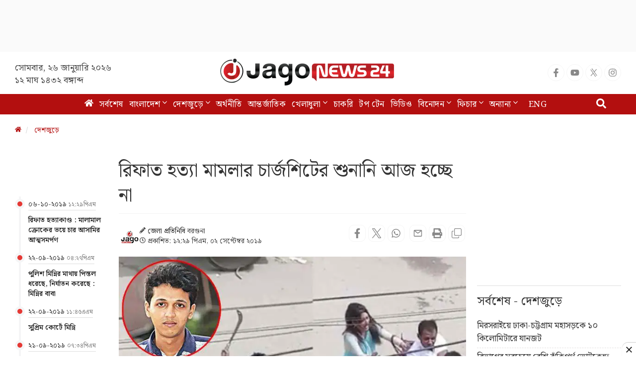

--- FILE ---
content_type: text/html; charset=UTF-8
request_url: https://www.jagonews24.com/country/news/524190
body_size: 32631
content:
<!DOCTYPE html>
<html lang="bn">
<head>
    <meta charset="utf-8">
    <meta http-equiv="X-UA-Compatible" content="IE=edge">
    <meta name="viewport" content="width=device-width, initial-scale=1">
    <title>রিফাত হত্যা মামলার চার্জশিটের শুনানি আজ হচ্ছে না</title>
    <meta name="keywords" content="Online Bangla News,Latest BD News,all bangla newspaper, bangla news, bangla news online, bangla newspaper, bangladesh news, bangladesh newspapers, bangladeshi newspaper, bd news, breaking news, current news, daily news, daily newspaper, jago, jagonews, jagonews24, latest news, online bangla news, online news bangla, online news paper, online paper, today&#039;s news,বিডি নিউজ, টপ টেন, টপ নিউজ, জাগো নিউজ, জোকস, নিউজ, প্রবাস, মতামত, ইসলাম, শিক্ষা, ক্যাম্পাস, চাকরি, চাকরির খবর, প্রযুক্তি, সোশ্যাল মিডিয়া, স্বাস্থ্য, খেলাধুলা, সিনেমা, ভ্রমণ, বুলেটিন, ভিডিও, আবহাওয়া">
    <meta property="fb:app_id" content="1186153274812460" />
    <meta property="fb:pages" content="530522153725208,362643770839794" />
    <meta property="og:locale" content="bn_BD" />
    <meta name="theme-color" content="#9a1515">
    <meta name="author" content="jagonews24.com">
    <meta name='dailymotion-domain-verification' content='dmtrwglqjbglg52ov' />
    <meta name="msvalidate.01" content="068BA22930456F3A513760FC95FDC4FF" />
    <meta name="yandex-verification" content="89f501bf297bd0d9" />
    <meta property="og:updated_time" content="1769412312" />
    
    <link rel="stylesheet" type="text/css" href="https://cdn.jagonews24.com/common/plugins/bootstrap-3.3.7/css/bootstrap.min.css">
    
    	<style>
		.featured-image{position:relative;overflow:hidden}  
		.featured-image .img-hover{position:absolute;bottom:-100%;right:0;transition:all 0.3s}  
		.featured-image:hover .img-hover{bottom:0}  
		.featured-image .img-hover img{width:140px;background:#ffffff66;padding:10px}  
		.visible-print-view{display:none}  
		.details-inner-rm-container{margin:0px 118px 25px 118px}  
		h3.rm-cta{margin-bottom:5px;font-size:22px}  
		.content-details .details-inner-readmore{border:1px solid #f3f3f3!important;padding:5px;border-top:5px solid #eee!important}  
		.related.related-content{height:auto!important;padding:0 7px 0px!important}  
		.related.related-content a,.single-block .details h3 a{font-size:22px!important;line-height:29px;color:#333!important;padding-left:2px}  
		.single-block .related.related-content a{color:#333!important}  
		.single-block .related.related-content a:hover{color:#3189ff!important}  
		.adv-img{background:transparent!important;position:relative;margin:0!important}  
		.related.related-content a{color:#3189ff!important}  
		.related.related-content a:hover{color:#3189ff}  
		.details-inner-readmore img{display:block;max-width:100%;height:auto}  
		@media print{.main-content{width:100%}body,html{background:#fff!important}.col-sm-9{width:100vw}.content-details{width:100vw}.content-details,.content-details p{font-size:24px!important}iframe,.ilink,footer,.content-details img,hr,.ilink a{display:none}a[href]:after{content:none!important;text-decoration:none}a{text-decoration:none!important}.ilink,blockquote{border:none}.visible-print-view{display:inline-block!important}.footer .small{font-size:10px}.details-thumb .sub-thumb .small-thumb p{font-size:16px!important;padding:5px 1px!important;border:1px solid transparent!important}}  
	</style>
	<style>
		.most-viewd-popular .media-list{height:auto;max-height:inherit!important}
		.most-viewd-popular .row{margin:0}
		.most-viewd-popular .col-sm-6.br-1{border-right:0.0625rem solid #dcdcdc}
		.most-viewd-popular h4{font-weight:700}
		.single-block .details .media:first-child{padding-top:0!important;border-top:none!important}
		h4.this-title{font-weight:bold;padding:1.5rem 2rem 1.2rem;border-bottom:3px double #9a1515;margin:0;background:#fff}
		.with-icon .media-heading a{position:relative;padding-left:20px}
		.with-icon i{padding-top:3px!important;position:absolute;left:0}
	</style>
	<style>
		.details-thumb{background:#fff;margin-bottom:20px}  
		.details-thumb .thumb-first p{padding:6px 0!important}  
		.details-thumb .thumb-first{border:none!important}  
		.details-thumb .thumb-first h4{font-size:18px;margin-top:5px;padding:5px 15px;line-height:1.25}  
		.details-thumb .thumb-first a{color:#000}  
		.details-thumb .thumb-first:hover a{color:#439ec9}  
		.details-thumb .sub-thumb{background:#fff;padding:0 15px}  
		.details-thumb .sub-thumb .small-thumb h4{font-size:16px;margin-top:10px}  
		.details-thumb .sub-thumb .small-thumb a{color:#000}  
		.details-thumb .sub-thumb .small-thumb:hover a{color:#439ec9}  
		.FlexRow{display:flex;flex-wrap:wrap;-webkit-flex-wrap:wrap}  
		.McatTitle{position:relative;overflow:hidden;padding:3px 0 5px 15px;margin:0;font-size:1.35em}  
		.McatTitle::before{position:absolute;content:'';width:100%;height:12px;background:#000;z-index:-1;left:0;top:7px}  
		.McatTitle::after{position:absolute;content:'';width:100%;height:5px;background:#000;z-index:-1;top:21px;left:0}  
		.McatTitle span{background:#fff;color:#000;padding:0 10px;display:inline-block}  
		.McatTitle span.eee{background:#eee}  
	</style>
	<style>
		.timeline-cont{max-height:100%;overflow:scroll;margin-top:91px;border-bottom:1px solid #ddd}
		.timeline-entry-inner{margin-left:-32px!important}
		.timeline-centered .timeline-entry .timeline-entry-inner .timeline-label{position:relative;background:transparent!important;margin-left:9px!important;padding:18px 10px 0!important}
		.timeline-centered .timeline-entry .timeline-entry-inner .timeline-icon{background:#E53935!important}
		.content-details,.photo-title .photo-tags{padding:0 66px!important}
		.timeline-centered:before{position:absolute;display:block;width:4px;background:#f5f5f6;left:4.5%!important;top:0;bottom:10px}
		.timeline-centered .timeline-entry .timeline-entry-inner .timeline-time{position:relative!important;left:12px!important;top:6px;border-bottom:1px solid #ddd}
		.timeline-label img.media-object{display:none!important}
		.timeline-centered .timeline-entry .timeline-entry-inner .timeline-label:after{display:none!important}
		.breadcrumb{background-color:#ffffff!important;padding:12px 0px!important}
		.timeline-centered .timeline-entry .timeline-entry-inner .media .media-body a{padding-left:3px}
		.media-left,.media>.pull-left{padding-right:0px}
		.timeline-entry-inner time br{display:none}
		.timeline-centered .timeline-entry .timeline-entry-inner .media .media-body a{color:#212121!important;font-weight:600!important}
		.content-details p{font-size:17px!important}
		.adv-img p{font-size:12px!important}
		.featured-image{min-height:fit-content!important}
		.main-content .caption{padding:7px 0px!important;color:#616161!important;font-style:normal!important;font-size:12px!important;margin-top:5px!important;border-bottom:1px solid #ddd;margin-bottom:25px}
		.McatTitle span{background:#fff!important;color:#333;padding:0px 0px 0 1px!important}
		.with-icon .media-heading a{padding-left:1px!important}
		.single-block .details{padding:0px!important}
		.details.with-icon a{color:#454545!important}
		.single-block .details .media{padding:5px 0px!important}
		.photo-title .photo-tags li a{padding:6px 12px!important;border-radius:8px!important}
		.photo-title .photo-tags{display:flex;align-items:center;flex-wrap:wrap}
		.details-thumb .sub-thumb .small-thumb a{color:#454545!important;font-size:17px!important}
		.details-thumb .sub-thumb .small-thumb{border:none!important}
		.details-thumb .sub-thumb .small-thumb p{padding:6px 0px!important}
		.content-details ul li a{list-style:none!important;border:1px solid #EEEEEE!important;border-left:4px solid #9E9E9E!important;padding:7px 15px!important;color:#1565C0!important;font-size:17px}
	</style>
    
    <link rel="stylesheet" type="text/css" href="https://cdn.jagonews24.com/common/css/style.css?26-01-2026-13-25-12">
    
    
    
    <style>
        /* styles for new icons */
        .social-media li a .x:hover {
            color: #fff;
            background: #222;
        }
        .social-media li a .social{
            width: 34px;
            height: 34px;
            padding: 7px;
            border: 1px solid #f5f5f5;
            font-size: 18px;
            border-radius: 100%;
            text-align: center;
            line-height: 34px;
            color: #888;
        }
        .social-media li a .facebook:hover{
            color: #fff;
            background: #1877f2;
        }
        .social-media li a .youtube:hover{
            color: #fff;
            background: red;
        }
        .social-media li a .twitter:hover{
            color: #fff;
            background: #00aced;
        }
        .social-media li a .instagram:hover{
            color: #fff;
            background: #eb416f!important;
        }

        #menu .navbar-nav li.active a .home{
            height: 16px;
        }

        #menu .navbar-nav .dropdown.open .dropdown-toggle .nav-angle {
            transform: rotate(
                180deg);
        }
        #menu .dropdown-toggle .nav-angle {
            -webkit-transition: all .3s ease-in-out;
            -moz-transition: all .3s ease-in-out;
            -o-transition: all .3s ease-in-out;
            transition: all .3s ease-in-out;
        }
        svg.nav-angle {
            height: 18px;
            margin-top: 0px;
            display: inline-block;
        }
        .sb-icon-search {
            color: #fefefe;
            background: #b30f0f;
            z-index: 90;
            font-size: 30px;
            font-family: icomoon;
            speak: none;
            font-style: normal;
            font-variant: normal;
            text-transform: none;
            -webkit-font-smoothing: antialiased;
        }
        .menu-icom{
            height: 15px;
        }
        .submit-icon{
            height: 20px;
        }
        svg.footer-icon {
            height: 10px;
        }
        svg.backtotop {
            height: 24px;
        }
        svg.home-details {
            height: 12px;
        }
        svg.details-pencil {
            height: 12px;
        }
        svg.details-clock {
            height: 12px;
        }

        .social-media li .details{
            width: 34px;
            height: 34px;
            border: 1px solid #f5f5f5;
            border-radius: 10px;
            text-align: center;
            line-height: 34px;
            color: #888;
            padding: 6px;
        }
        .social-media li .detals-facebook:hover {
            color: #fff;
            background: #1877f2;
        }
        .social-media li .detals-twitter:hover {
            color: #fff;
            background: #00aced;
        }
        .social-media li .detals-whatsapp:hover {
            background: #25d366;
            color: #fff;
        }
        .social-media li .detals-print:hover {
            color: #fff;
            background: #969696;
        }
        .social-media li .details:hover {
            background: #888 !important;
            color: #fff;
        }

        svg.details-tags-icon {
            height: 12px;
        }
        /*tag page */
        svg.tagpage-tags-icon {
            height: 30px;
            color: #b30f0f;
        }
        svg.timeline-calender {
            height: 22px;
        }
        svg.quote-left{
            height: 13px;
            color: #cecece;
        }
        svg.quote-right {
            height: 13px;
            color: #cecece;
        }
        svg.video-long-arrow {
            height: 12px;
        }
        svg.all-angle-right {
            height: 17px;
        }

        svg.readmore-angle-right {
            height: 15px;
        }
        .only-dhormo{
            position: relative;
            transition: all .3s ease-in-out;
        }
        .only-dhormo::after {
            transform: rotate(45deg);
            position: absolute;
            content: "";
            right: 30px;
            height: 10px;
            width: 10px;
            transition: all .3s ease-in-out;
            border-right: 2px solid #b30f0f;
            border-bottom: 2px solid #b30f0f;
        }
        .only-dhormo:hover.only-dhormo::after{
            transform: rotate(-135deg);
            transition: all .3s ease-in-out;
        }
        .only-dhormo{
            display: block;
        }
        .only-dhormo:hover .only-dhormo-list{
            display: block;
            transition: all .3s ease-in-out;
        } 
        .only-dhormo-list {
            background: #fff;
            position: absolute;
            display: none;
            width: 250px;
            transition: all .3s ease-in-out;
        }
        .only-dhormo-list li a {
            padding: 3px;
            display: block;
        }
        .audio-sunun {
            position: absolute;
            left: 10px;
            padding: 15px;
            text-align: center;
            background: #b30f0f;
            height: 120px;
        }
        .audio-sunun p {
            text-align: center;
            font-size: 29px;
            color: #fff;
            margin-top: 22px;
        }
    </style>

    <link rel="dns-prefetch" href="//www.google.com/"><link rel="dns-prefetch" href="//www.googletagservices.com/"><link rel="dns-prefetch" href="//securepubads.g.doubleclick.net/"><link rel="dns-prefetch" href="//tpc.googlesyndication.com/"><link rel="dns-prefetch" href="//pagead2.googlesyndication.com"><link rel="dns-prefetch" href="//googleads.g.doubleclick.net/"><link rel="dns-prefetch" href="//www.googletagmanager.com/"><link rel="dns-prefetch" href="//www.google-analytics.com/"><link rel="dns-prefetch" href="//s7.addthis.com"><link rel="dns-prefetch" href="//m.addthis.com"><link rel="dns-prefetch" href="//maxcdn.bootstrapcdn.com"><link rel="dns-prefetch" href="//connect.facebook.net"><link rel="dns-prefetch" href="//cdn.ampproject.org"><link rel="dns-prefetch" href="//adservice.google.com.bd"><link rel="dns-prefetch" href="//adservice.google.com"><link rel="dns-prefetch" href="//www.jagonews24.com"><link rel="dns-prefetch" href="//certify.alexametrics.com"><link rel="dns-prefetch" href="//cdn.jagonews24.com"><link rel="dns-prefetch" href="//i.ytimg.com">

    
    <link rel="preconnect" href="//cdn.jagonews24.com">
    <link rel="preconnect" href="//i.ytimg.com">
    <link rel="preconnect" href="//rtbpassback.andbeyond.media">
    <link rel="preconnect" href="//tpc.googlesyndication.com">
    <link rel="preconnect" href="//pagead2.googlesyndication.com">
    <link rel="preconnect" href="//www.googletagservices.com">
    <link rel="preconnect" href="//securepubads.g.doubleclick.net">
    <link rel="preconnect" href="//cdn.ampproject.org">
    <link rel="preconnect" href="//www.googletagmanager.com">

    <link rel="shortcut icon" type="image/x-icon" href="https://cdn.jagonews24.com/media/common/jagonews24.ico" />
    <link rel="apple-touch-icon" href="https://cdn.jagonews24.com/media/common/icon/apps-Icon-256x256.png">

    	<meta property="og:type" content="article"/>
	<meta property="og:url" content="https://www.jagonews24.com/country/news/524190"/>
	<meta property="og:title" content="রিফাত হত্যা মামলার চার্জশিটের শুনানি আজ হচ্ছে না"/>
		<meta property="og:image" content="https://cdn.jagonews24.com/media/imgAllNew/BG/2019September/borguna-20190627212500-2019-20190902122931.jpg"/>
	<meta property="og:image:secure_url" content="https://cdn.jagonews24.com/media/imgAllNew/BG/2019September/borguna-20190627212500-2019-20190902122931.jpg" />
	<meta property="og:image:type" content="image/jpeg" />
	<meta property="og:image:width" content="750" />
	<meta property="og:image:height" content="390" />
	<meta property="og:image:alt" content="রিফাত হত্যা মামলার চার্জশিটের শুনানি আজ হচ্ছে না" />
	<meta property="og:site_name" content="jagonews24.com"/>
	<meta property="og:description" content="বহুল আলোচিত বরগুনার রিফাত শরীফ হত্যা মামলার চার্জশিট দাখিল করেছে পুলিশ। গতকাল রোববার বিকেল সাড়ে ৪টায় বরগুনার সিনিয়র জুডিশিয়াল..."/>
	<meta property="article:author" content="https://www.jagonews24.com"/>
	<meta name="twitter:card" content="summary_large_image">
	<meta name="twitter:site" content="@jagonews24">
	<meta name="twitter:title" content="রিফাত হত্যা মামলার চার্জশিটের শুনানি আজ হচ্ছে না">
	<meta name="twitter:description" content="বহুল আলোচিত বরগুনার রিফাত শরীফ হত্যা মামলার চার্জশিট দাখিল করেছে পুলিশ। গতকাল রোববার বিকেল সাড়ে ৪টায় বরগুনার সিনিয়র জুডিশিয়াল...">
	<meta name="twitter:image" content="https://cdn.jagonews24.com/media/imgAllNew/BG/2019September/borguna-20190627212500-2019-20190902122931.jpg">
	<meta name="description" content="বহুল আলোচিত বরগুনার রিফাত শরীফ হত্যা মামলার চার্জশিট দাখিল করেছে পুলিশ। গতকাল রোববার বিকেল সাড়ে ৪টায় বরগুনার সিনিয়র জুডিশিয়াল..."/>
		<meta name="robots" content="follow, index, max-snippet:-1, max-video-preview:-1, max-image-preview:large"/>
	<meta name="robots" content="index,follow"/>
   <meta name="googlebot-news" content="index, follow">
		<link rel="canonical" href="https://www.jagonews24.com/country/news/524190">
	<link rel="amphtml" href="https://www.jagonews24.com/amp/524190"/>
	<link rel="alternate" href="https://www.jagonews24.com/m/country/news/524190">
	
	<script type="application/json">
		{
			"@context": "https://schema.org",
			"@type": "NewsArticle",
			"url" : "https://www.jagonews24.com/country/news/524190",
			"articleBody" : "বহুল আলোচিত বরগুনার রিফাত শরীফ হত্যা মামলার চার্জশিট দাখিল করেছে পুলিশ। গতকাল রোববার বিকেল সাড়ে ৪টায় বরগুনার সিনিয়র জুডিশিয়াল ম্যাজিস্ট্রেট আদালতে চার্জশিট দাখিল করা হয়। এ মামলার মূল নথি বরগুনা জেলা ও দায়রা জজ আদালতে থাকায় পুলিশের দাখিল করা চার্জশিট মামলার উপনথির সঙ্গে সংযুক্ত করা হয়েছে। ফলে সোমবার চার্জশিটের শুনানি হওয়ার সম্ভাবনা নেই।
এ বিষয়ে বরগুনার সিনিয়র জুডিশিয়াল ম্যাজিস্ট্রেট আদালতের জিআরও মো. হান্নান বলেন, রিফাত হত্যা মামলার মূল নথি রয়েছে বরগুনা জেলা ও দায়রা জজ আদালতে। তাই আজ এ মামলার চার্জশিটের শুনানি হওয়ার সম্ভাবনা নেই।
তিনি বলেন, আগামী ৪ সেপ্টেম্বর জেলা ও দায়রা জজ আদালতে এ মামলার অভিযুক্ত মো. আরিয়ান হোসেন শ্রাবণের জামিন আবেদনের শুনানি আছে। এই শুনানি শেষ না হওয়া পর্যন্ত মূল নথি সিনিয়র জুডিশিয়াল ম্যাজিস্ট্রেট আদালতে যাওয়ার সম্ভাবনা কম। তাই আগামী চার সেপ্টেম্বরের আগে চার্জশিট গ্রহণ কিংবা বাতিলের শুনানি না হওয়ার সম্ভাবনা বেশি।
এদিকে এ মামলায় অভিযুক্ত আয়শা সিদ্দিকা মিন্নির জামিন স্থগিত চেয়ে রাষ্ট্রপক্ষের করা আবেদন শুনানিতে নো অর্ডার দিয়েছেন আপিল বিভাগের চেম্বার জজ আদালত। সোমবার সকালে আপিল বিভাগের বিচারপতি হাসান ফয়েজ সিদ্দিকী এ আদেশ দেন। ফলে মিন্নির জামিন বহাল থাকছে। মিন্নির জামিন বহালের আদেশ আজই বরগুনার আদালতে পৌঁছাতে পারে বলে জানিয়েছেন আইনজীবীরা। আদেশটি আদালতে পৌঁছানোর সঙ্গে সঙ্গেই বরগুনার সিনিয়র জুডিসিয়াল ম্যাজিস্ট্রেট আদালতে মিন্নির জামিনের আবেদন করবে সংশ্লিষ্ট আইনজীবী।
এ বিষয়ে বরগুনার আদালতে মিন্নির আইনজীবী মাহবুবুল বারী আসলাম বলেন, পুলিশের দাখিল করা চার্জশিটের আজ শুনানি হওয়ার সম্ভাবনা কম। তবে মামলার ধার্য তারিখ ছাড়া চার্জশিটের শুনানি হওয়ার সুযোগ নেই।
তিনি আরও বলেন, উচ্চ আদালতের আদেশ অনুযায়ী আমরা মিন্নিকে জামিনে মুক্ত করার জন্য সচেষ্ট রয়েছি। মিন্নিকে জামিনে মুক্ত করার জন্য কোনো প্রকার সময়ক্ষেপণ বা আইনি কোনো প্রকার লড়াইয়ে পিছপা হবেন না বলেও জানান মাহবুবুল বারী আসলাম।
মিরাজ/আরএআর/এমকেএইচ",
			"articleSection" : "দেশজুড়ে",
			"keywords" : "রিফাত-হত্যাকাণ্ড,বরগুনা",
			"mainEntityOfPage":{
				"@type":"WebPage",
				"name" : "রিফাত হত্যা মামলার চার্জশিটের শুনানি আজ হচ্ছে না",
				"@id":"https://www.jagonews24.com/country/news/524190"
			},
			"headline": "রিফাত হত্যা মামলার চার্জশিটের শুনানি আজ হচ্ছে না",
			"image": {
				"@type": "ImageObject",
				"url": "https://cdn.jagonews24.com/media/imgAllNew/BG/2019September/borguna-20190627212500-2019-20190902122931.jpg",
				"height": 390,
				"width": 750
			},
			"datePublished": "12:29 PM, 02 September 2019, Monday",
			"dateModified": "06:00 AM, 01 January 1970, Thursday",
			"author": {
				"@type": "Person",
				"name": "জেলা প্রতিনিধি"
			},
			"publisher": {
				"@type": "Organization",
				"name": "jagonews24.com",
				"logo": {
					"@type": "ImageObject",
					"url": "https://cdn.jagonews24.com/media/common/Jago-News-logo.jpg",
					"width": 350,
					"height": 60
				}
			},
			"description": "বহুল আলোচিত বরগুনার রিফাত শরীফ হত্যা মামলার চার্জশিট দাখিল করেছে পুলিশ। গতকাল রোববার বিকেল সাড়ে ৪টায় বরগুনার সিনিয়র জুডিশিয়াল..."
		}
	</script>
	<script type="application/ld+json">
		{
			"@context": "https://schema.org",
			"@type": "Organization",
			"url": "https://www.jagonews24.com",
			"logo": "https://cdn.jagonews24.com/media/common/Jago-News-logo.jpg",
			"contactPoint" : [
				{
					"@type" : "ContactPoint",
					"telephone" : "+88029842689",
					"email" : "info@@jagonews24.com",
					"contactType" : "customer service"
				}
			],
			"sameAs" : [
				"https://www.facebook.com/jagonews24",
				"https://twitter.com/jagonews24",
				"https://www.youtube.com/jagonews24",
				"https://play.google.com/store/apps/details?id=com.jagonews24.android",
				"https://www.microsoft.com/en-us/store/apps/jagonews24com/9nblggh6czq6",
				"https://itunes.apple.com/us/app/jagonews24.com/id1047514259?ls=1&mt=8",
				"https://www.jagonews24.com/rss/rss.xml"
			]
		}
	</script>
	<script type="application/ld+json">
		{
			"@context": "https://schema.org",
			"@type": "ImageObject",
			"url": "https://cdn.jagonews24.com/media/imgAllNew/BG/2019September/borguna-20190627212500-2019-20190902122931.jpg",
			"height": 390,
			"width": 750
		}
	</script>
	<script type="application/ld+json">
		{
			"@context":"http://schema.org",
			"@type":"BreadcrumbList",
			"itemListElement":[
				{
					"@type":"ListItem",
					"position":1,
					"item":{
						"@id":"https://www.jagonews24.com/",
						"name":"Home"
					}
				},
				{
					"@type":"ListItem",
					"position":2,
					"item":{
						"@id":"https://www.jagonews24.com/country",
						"name":"দেশজুড়ে"
					}
				},
				{
					"@type":"ListItem",
					"position":3,
					"item":{
						"name" : "রিফাত হত্যা মামলার চার্জশিটের শুনানি আজ হচ্ছে না",
						"@id":"https://www.jagonews24.com/country/news/524190"
					}
				}
			]
		}
	</script>
    <script src="https://cdn.jagonews24.com/common/js/lazyload.js"></script>
    <!-- Google Tag Manager -->
    <script>(function(w,d,s,l,i){w[l]=w[l]||[];w[l].push({'gtm.start':
            new Date().getTime(),event:'gtm.js'});var f=d.getElementsByTagName(s)[0],
            j=d.createElement(s),dl=l!='dataLayer'?'&l='+l:'';j.async=true;j.src=
            'https://www.googletagmanager.com/gtm.js?id='+i+dl;f.parentNode.insertBefore(j,f);
        })(window,document,'script','dataLayer','GTM-PJ4VJP');
    </script>
    <!-- End Google Tag Manager -->
</head>
<body>
    

    <!-- Google Tag Manager (noscript) -->
    <noscript>
        <iframe src="https://www.googletagmanager.com/ns.html?id=GTM-PJ4VJP" height="0" width="0" style="display:none;visibility:hidden"></iframe>
    </noscript>
    <!-- End Google Tag Manager (noscript) -->

    <!-- Load Facebook SDK for JavaScript -->
    

    
    
    <div class="text-center" style="height:104px;padding:7px 0;background:#fafafa">
	<div id='div-gpt-ad-1574066712746-0'></div>
</div>
<header>
	<div class="visible-print-block text-center">
		<img alt="Logo" src="https://cdn.jagonews24.com/media/common/new-logo.png" style="width: 260px;"/>
	</div>
	<nav class="navbar navbar-default no-margin navbar-static-top top hidden-xs" role="navigation" style="z-index:100" id="top">
		<div class="container">
			<div class="row">
				<div class="col-sm-4 text-center hidden-print">
					
					<small class="date">
												সোমবার, ২৬ জানুয়ারি ২০২৬  <span class="block-dis">১২ মাঘ ১৪৩২ বঙ্গাব্দ</span>
					</small>
				</div>
				<div class="col-sm-4">
					
					<a class="navbar-brand" href="https://www.jagonews24.com"><img alt="Logo" src="https://cdn.jagonews24.com/media/common/new-logo.png" width="350" height="97"/></a>
				</div>
				
				<div class="col-sm-4 text-right marginTop20 hidden-print">
					
					
					
                    <!-- /21655469720/JagoNews_Desktop_Common_Header_Top_Right -->
                    
						<ul class="social-media">
							<li>
								<a href="https://www.facebook.com/jagonews24" target="_blank" title="Facebook" rel="nofollow">
									<svg class="social facebook" aria-hidden="true" focusable="false" data-prefix="fab" data-icon="facebook-f" role="img" xmlns="http://www.w3.org/2000/svg" viewBox="0 0 320 512"><path fill="currentColor" d="M279.14 288l14.22-92.66h-88.91v-60.13c0-25.35 12.42-50.06 52.24-50.06h40.42V6.26S260.43 0 225.36 0c-73.22 0-121.08 44.38-121.08 124.72v70.62H22.89V288h81.39v224h100.17V288z"></path></svg>
								</a>
							</li>
							<li>
								<a href="https://www.youtube.com/channel/UCWJkfdG6J2HUxOHrORuHZ2g?sub_confirmation=1" target="_blank" title="Youtube" rel="nofollow">
									<svg class="social youtube" aria-hidden="true" focusable="false" data-prefix="fab" data-icon="youtube" role="img" xmlns="http://www.w3.org/2000/svg" viewBox="0 0 576 512"><path fill="currentColor" d="M549.655 124.083c-6.281-23.65-24.787-42.276-48.284-48.597C458.781 64 288 64 288 64S117.22 64 74.629 75.486c-23.497 6.322-42.003 24.947-48.284 48.597-11.412 42.867-11.412 132.305-11.412 132.305s0 89.438 11.412 132.305c6.281 23.65 24.787 41.5 48.284 47.821C117.22 448 288 448 288 448s170.78 0 213.371-11.486c23.497-6.321 42.003-24.171 48.284-47.821 11.412-42.867 11.412-132.305 11.412-132.305s0-89.438-11.412-132.305zm-317.51 213.508V175.185l142.739 81.205-142.739 81.201z"></path></svg>
								</a>
							</li>
							<li>
								<a href="https://x.com/jagonews24" target="_blank" title="X (Twitter)" rel="nofollow">
									<svg xmlns="http://www.w3.org/2000/svg" class="social x" viewBox="0 0 1200 1227" width="20" height="20" role="img" aria-label="X (Twitter)"><title>X (Twitter)</title><path fill="currentColor" d="M714.163 519.284L1160.89 0H1055.03L667.137 450.887L360.59 0H0L468.096 681.821L0 1226.37H105.864L515.566 749.515L839.41 1226.37H1200L714.137 519.284H714.163ZM570.827 687.828L521.211 616.889L144.461 79.6947H309.867L602.305 496.855L651.921 567.794L1055.11 1146.67H889.706L570.827 687.828Z"></path></svg>
								</a>
							</li>
							
							
							<li>
								<a href="https://www.instagram.com/jagonews_24/" target="_blank" title="Instagram" rel="nofollow">
									<svg class="social instagram" aria-hidden="true" focusable="false" data-prefix="fab" data-icon="instagram" role="img" xmlns="http://www.w3.org/2000/svg" viewBox="0 0 448 512"><path fill="currentColor" d="M224.1 141c-63.6 0-114.9 51.3-114.9 114.9s51.3 114.9 114.9 114.9S339 319.5 339 255.9 287.7 141 224.1 141zm0 189.6c-41.1 0-74.7-33.5-74.7-74.7s33.5-74.7 74.7-74.7 74.7 33.5 74.7 74.7-33.6 74.7-74.7 74.7zm146.4-194.3c0 14.9-12 26.8-26.8 26.8-14.9 0-26.8-12-26.8-26.8s12-26.8 26.8-26.8 26.8 12 26.8 26.8zm76.1 27.2c-1.7-35.9-9.9-67.7-36.2-93.9-26.2-26.2-58-34.4-93.9-36.2-37-2.1-147.9-2.1-184.9 0-35.8 1.7-67.6 9.9-93.9 36.1s-34.4 58-36.2 93.9c-2.1 37-2.1 147.9 0 184.9 1.7 35.9 9.9 67.7 36.2 93.9s58 34.4 93.9 36.2c37 2.1 147.9 2.1 184.9 0 35.9-1.7 67.7-9.9 93.9-36.2 26.2-26.2 34.4-58 36.2-93.9 2.1-37 2.1-147.8 0-184.8zM398.8 388c-7.8 19.6-22.9 34.7-42.6 42.6-29.5 11.7-99.5 9-132.1 9s-102.7 2.6-132.1-9c-19.6-7.8-34.7-22.9-42.6-42.6-11.7-29.5-9-99.5-9-132.1s-2.6-102.7 9-132.1c7.8-19.6 22.9-34.7 42.6-42.6 29.5-11.7 99.5-9 132.1-9s102.7-2.6 132.1 9c19.6 7.8 34.7 22.9 42.6 42.6 11.7 29.5 9 99.5 9 132.1s2.7 102.7-9 132.1z"></path></svg>
								</a>
							</li>
							
							
							
							
							
							
						</ul>
				</div>
			</div>
		</div>
	</nav>
	<nav class="navbar navbar-default navbar-static-top no-margin hidden-print" role="navigation" style="z-index:10;"  data-spy="affix" data-offset-top="191" id="menu">
		<div class="container">
			<!-- Brand and toggle get grouped for better mobile display -->
			<div class="navbar-header">
				<button type="button" class="navbar-toggle collapsed" data-toggle="collapse" data-target="#bs-megadropdown-tabs">
					<span class="sr-only">Toggle navigation</span>
					<span class="icon-bar"></span>
					<span class="icon-bar"></span>
					<span class="icon-bar"></span>
				</button>
				
			</div>
			<!-- Collect the nav links, forms, and other content for toggling -->
			<div class="collapse navbar-collapse" id="bs-megadropdown-tabs">
				<div class="container" style="position:relative;">
					<div id="sb-search" class="sb-search">
						
						<form class="srch_submit" action="https://www.jagonews24.com/search" method="get" id="cse-search-box" target="_blank">
							<input type="hidden" name="cx" value="009737550856177646857:g5gonwr4hw8">
							<input type="hidden" name="cof" value="FORID:10" />
							<input type="hidden" name="ie" value="utf-8">
							<div>
								<input class="sb-search-input srch_submit" onkeyup="buttonUp();" onblur="monkey();" type="text" placeholder="অনুসন্ধান" name="q" id="q" required>
								<button type="submit" id="sa" name="sa" value="">
									<svg class="submit-icon" aria-hidden="true" focusable="false" data-prefix="fas" data-icon="search" role="img" xmlns="http://www.w3.org/2000/svg" viewBox="0 0 512 512"><path fill="currentColor" d="M505 442.7L405.3 343c-4.5-4.5-10.6-7-17-7H372c27.6-35.3 44-79.7 44-128C416 93.1 322.9 0 208 0S0 93.1 0 208s93.1 208 208 208c48.3 0 92.7-16.4 128-44v16.3c0 6.4 2.5 12.5 7 17l99.7 99.7c9.4 9.4 24.6 9.4 33.9 0l28.3-28.3c9.4-9.4 9.4-24.6.1-34zM208 336c-70.7 0-128-57.2-128-128 0-70.7 57.2-128 128-128 70.7 0 128 57.2 128 128 0 70.7-57.2 128-128 128z"></path></svg>
								</button>
								<span class="sb-icon-search">
									<svg aria-hidden="true" focusable="false" data-prefix="fas" data-icon="search" role="img" xmlns="http://www.w3.org/2000/svg" viewBox="0 0 512 512"><path fill="currentColor" d="M505 442.7L405.3 343c-4.5-4.5-10.6-7-17-7H372c27.6-35.3 44-79.7 44-128C416 93.1 322.9 0 208 0S0 93.1 0 208s93.1 208 208 208c48.3 0 92.7-16.4 128-44v16.3c0 6.4 2.5 12.5 7 17l99.7 99.7c9.4 9.4 24.6 9.4 33.9 0l28.3-28.3c9.4-9.4 9.4-24.6.1-34zM208 336c-70.7 0-128-57.2-128-128 0-70.7 57.2-128 128-128 70.7 0 128 57.2 128 128 0 70.7-57.2 128-128 128z"></path></svg>
								</span>
								
							</div>
						</form>
					</div>
				</div>
				<ul class="nav navbar-nav">
					<li class="active">
						<a aria-label="Homepage" href="https://www.jagonews24.com">
							<svg class="home" aria-hidden="true" focusable="false" data-prefix="fas" data-icon="home" role="img" xmlns="http://www.w3.org/2000/svg" viewBox="0 0 576 512"><path fill="currentColor" d="M280.37 148.26L96 300.11V464a16 16 0 0 0 16 16l112.06-.29a16 16 0 0 0 15.92-16V368a16 16 0 0 1 16-16h64a16 16 0 0 1 16 16v95.64a16 16 0 0 0 16 16.05L464 480a16 16 0 0 0 16-16V300L295.67 148.26a12.19 12.19 0 0 0-15.3 0zM571.6 251.47L488 182.56V44.05a12 12 0 0 0-12-12h-56a12 12 0 0 0-12 12v72.61L318.47 43a48 48 0 0 0-61 0L4.34 251.47a12 12 0 0 0-1.6 16.9l25.5 31A12 12 0 0 0 45.15 301l235.22-193.74a12.19 12.19 0 0 1 15.3 0L530.9 301a12 12 0 0 0 16.9-1.6l25.5-31a12 12 0 0 0-1.7-16.93z"></path></svg>
						</a>
					</li>
					<li><a href="https://www.jagonews24.com/latest-news">সর্বশেষ</a></li>
					
					
					<li class="dropdown">
						<a href="#" class="dropdown-toggle" data-toggle="dropdown">
							বাংলাদেশ 
							<svg class="nav-angle" aria-hidden="true" focusable="false" data-prefix="fal" data-icon="angle-down" role="img" xmlns="http://www.w3.org/2000/svg" viewBox="0 0 256 512" ><path fill="currentColor" d="M119.5 326.9L3.5 209.1c-4.7-4.7-4.7-12.3 0-17l7.1-7.1c4.7-4.7 12.3-4.7 17 0L128 287.3l100.4-102.2c4.7-4.7 12.3-4.7 17 0l7.1 7.1c4.7 4.7 4.7 12.3 0 17L136.5 327c-4.7 4.6-12.3 4.6-17-.1z" class=""></path></svg>
						</a>
						<ul class="dropdown-menu">
							
							<li><a href="https://www.jagonews24.com/national">জাতীয়</a></li>
							
							<li><a href="https://www.jagonews24.com/politics">রাজনীতি</a></li>
							<li><a href="https://www.jagonews24.com/topic/বিশেষ-প্রতিবেদন">বিশেষ প্রতিবেদন</a></li>
						</ul>
					</li>
					
					
					
					
					<li class="dropdown">
						
						<a href="https://www.jagonews24.com/country" class="dropdown-toggle disabled" data-toggle="dropdown">
							দেশজুড়ে 
							<svg class="nav-angle" aria-hidden="true" focusable="false" data-prefix="fal" data-icon="angle-down" role="img" xmlns="http://www.w3.org/2000/svg" viewBox="0 0 256 512" ><path fill="currentColor" d="M119.5 326.9L3.5 209.1c-4.7-4.7-4.7-12.3 0-17l7.1-7.1c4.7-4.7 12.3-4.7 17 0L128 287.3l100.4-102.2c4.7-4.7 12.3-4.7 17 0l7.1 7.1c4.7 4.7 4.7 12.3 0 17L136.5 327c-4.7 4.6-12.3 4.6-17-.1z" class=""></path></svg>
						</a>
						<ul class="dropdown-menu">

							<li><a href="https://www.jagonews24.com/district-map">জেলার খবর</a></li>
						</ul>
					</li>
					<li><a href="https://www.jagonews24.com/economy">অর্থনীতি</a></li>
					
					<li><a href="https://www.jagonews24.com/international">আন্তর্জাতিক </a></li>
					<li class="dropdown">
						
						<a href="https://www.jagonews24.com/sports" class="dropdown-toggle disabled" data-toggle="dropdown">
							খেলাধুলা 
							<svg class="nav-angle" aria-hidden="true" focusable="false" data-prefix="fal" data-icon="angle-down" role="img" xmlns="http://www.w3.org/2000/svg" viewBox="0 0 256 512" ><path fill="currentColor" d="M119.5 326.9L3.5 209.1c-4.7-4.7-4.7-12.3 0-17l7.1-7.1c4.7-4.7 12.3-4.7 17 0L128 287.3l100.4-102.2c4.7-4.7 12.3-4.7 17 0l7.1 7.1c4.7 4.7 4.7 12.3 0 17L136.5 327c-4.7 4.6-12.3 4.6-17-.1z" class=""></path></svg>
						</a>
						<ul class="dropdown-menu">
							<li><a href="https://www.jagonews24.com/sports/cricket">ক্রিকেট</a></li>
							<li><a href="https://www.jagonews24.com/sports/football">ফুটবল</a></li>
						</ul>
					</li>
					
					<li><a href="https://www.jagonews24.com/jago-jobs">চাকরি</a></li>
					

					
					<li><a href="https://www.jagonews24.com/top-ten">টপ টেন</a></li>
					<li><a href="https://www.jagonews24.com/video">ভিডিও</a></li>
					
					<li class="dropdown">

						<a href="https://www.jagonews24.com/entertainment" class="dropdown-toggle disabled" data-toggle="dropdown">
							বিনোদন 
							<svg class="nav-angle" aria-hidden="true" focusable="false" data-prefix="fal" data-icon="angle-down" role="img" xmlns="http://www.w3.org/2000/svg" viewBox="0 0 256 512" ><path fill="currentColor" d="M119.5 326.9L3.5 209.1c-4.7-4.7-4.7-12.3 0-17l7.1-7.1c4.7-4.7 12.3-4.7 17 0L128 287.3l100.4-102.2c4.7-4.7 12.3-4.7 17 0l7.1 7.1c4.7 4.7 4.7 12.3 0 17L136.5 327c-4.7 4.6-12.3 4.6-17-.1z" class=""></path></svg>
						</a>
						<ul class="dropdown-menu">
							<li><a href="https://www.jagonews24.com/entertainment/hollywood">হলিউড</a></li>
							<li><a href="https://www.jagonews24.com/entertainment/bollywood">বলিউড</a></li>
						</ul>
					</li>
					<li class="dropdown">
						<a href="https://www.jagonews24.com/feature" class="dropdown-toggle disabled" data-toggle="dropdown">
							ফিচার 
							<svg class="nav-angle" aria-hidden="true" focusable="false" data-prefix="fal" data-icon="angle-down" role="img" xmlns="http://www.w3.org/2000/svg" viewBox="0 0 256 512" ><path fill="currentColor" d="M119.5 326.9L3.5 209.1c-4.7-4.7-4.7-12.3 0-17l7.1-7.1c4.7-4.7 12.3-4.7 17 0L128 287.3l100.4-102.2c4.7-4.7 12.3-4.7 17 0l7.1 7.1c4.7 4.7 4.7 12.3 0 17L136.5 327c-4.7 4.6-12.3 4.6-17-.1z" class=""></path></svg>
						</a>
						<ul class="dropdown-menu">
							<li><a href="https://www.jagonews24.com/photo" target="_blank">ফটো গ্যালারি</a></li>
							<li><a href="https://www.jagonews24.com/lifestyle">লাইফস্টাইল</a></li>
							<li><a href="https://www.jagonews24.com/technology">তথ্যপ্রযুক্তি</a></li>
							<li><a href="https://www.jagonews24.com/travel">ভ্রমণ</a></li>
							<li><a href="https://www.jagonews24.com/agriculture-and-nature">কৃষি ও প্রকৃতি</a></li>
							<li><a href="https://www.jagonews24.com/bangla-jokes">জোকস</a></li>
							<li><a href="https://www.jagonews24.com/ekushey-book-fair">একুশে বইমেলা</a></li>
						</ul>
					</li>

					
					
					
					
					
					<li class="dropdown mega-dropdown" id="menu-dropdown">
						<a href="#" class="dropdown-toggle" data-toggle="dropdown">
							অন্যান্য 
							<svg class="nav-angle" aria-hidden="true" focusable="false" data-prefix="fal" data-icon="angle-down" role="img" xmlns="http://www.w3.org/2000/svg" viewBox="0 0 256 512" ><path fill="currentColor" d="M119.5 326.9L3.5 209.1c-4.7-4.7-4.7-12.3 0-17l7.1-7.1c4.7-4.7 12.3-4.7 17 0L128 287.3l100.4-102.2c4.7-4.7 12.3-4.7 17 0l7.1 7.1c4.7 4.7 4.7 12.3 0 17L136.5 327c-4.7 4.6-12.3 4.6-17-.1z" class=""></path></svg>
						</a>
						<div class="dropdown-menu mega-dropdown-menu" style="max-height:300px;overflow: auto;">
							<div class="container">
								<div class="row">
									<div class="col-sm-3">
										<ul>
											<li><a href="https://www.jagonews24.com/education">শিক্ষা</a></li>
											<li><a href="https://www.jagonews24.com/campus">ক্যাম্পাস</a></li>
											<li><a href="https://www.jagonews24.com/health">স্বাস্থ্য</a></li>
											<li><a href="https://www.jagonews24.com/law-courts">আইন-আদালত</a></li>
										</ul>
									</div>
									<div class="col-sm-3">
										<ul>
											<li class="only-dhormo">
												<a href="https://www.jagonews24.com/religion">ধর্ম</a>
												<ul class="only-dhormo-list">
													<li><a href="https://www.jagonews24.com/religion/islam">ইসলাম </a></li>
													<li><a href="https://www.jagonews24.com/religion/other">অন্যান্য ধর্ম</a></li>
												</ul>
											</li>
											<li><a href="https://www.jagonews24.com/probash">প্রবাস</a></li>
											<li><a href="https://www.jagonews24.com/mass-media">গণমাধ্যম</a></li>
											<li><a href="https://www.jagonews24.com/women-and-children">নারী ও শিশু</a></li>
										</ul>
									</div>
									<div class="col-sm-3">
										<ul>
											<li><a href="https://www.jagonews24.com/trade-fair">বাণিজ্য মেলা</a></li>
											
											<li><a href="https://www.jagonews24.com/literature">সাহিত্য</a></li>
											<li><a href="https://www.jagonews24.com/jago-jobs">জাগো জবস</a></li>
											
											
											
											<li><a href="https://www.jagonews24.com/opinion">মতামত</a></li>
											
										</ul>
									</div>
									<div class="col-sm-3">
										<ul class="media">
                                            
											<li><a href="https://www.jagonews24.com/social-media"> সোশ্যাল মিডিয়া</a></li>
											<li><a href="https://www.jagonews24.com/podcasts">পডকাস্ট</a></li>
											
											
											<li>
												<a href="https://www.jagonews24.com/archive">
													
													আর্কাইভ
												</a>
											</li>
											<li>
												<a href="https://www.jagonews24.com/miscellaneous">
													
													বিবিধ
												</a>
											</li>
											<li>
												<a target="_blank" href="https://www.jagonews24.com/bangla-converter">
													
													ইউনিকোড কনভার্টার
												</a>
											</li>
										</ul>
									</div>
								</div>
							</div>
						</div>
					</li>
					
					<li><a href="https://www.jagonews24.com/en" target="_blank"><span class="en-edition"> ENG </span></a></li>
				</ul>
			</div>
		</div>
	</nav>

	
</header>

<section class="box-white hidden-print">
	<div class="container">
		<div class="row">
			<div class="col-sm-12 text-center paddingTopBottom10 advertisement">
				
                <!-- /21655469720/JagoNews_Desktop_Common_Header -->
				
				
			</div>
		</div>
	</div>
</section>
    	
	<main id="main-content">
		<section>
			<!-- /21655469720/JagoNews_Interstitial_Desktop_Details -->
			<div id='div-gpt-ad-1652952208495-0'></div>
			<div class="container">
				<div class="row">
					<div class="col-md-12">
						<ol class="breadcrumb hidden-print">
							<li>
								<a href="https://www.jagonews24.com" aria-label="Breadcrumb Homepage Link">
									<svg class="home-details" aria-hidden="true" focusable="false" data-prefix="fas" data-icon="home" role="img" xmlns="http://www.w3.org/2000/svg" viewBox="0 0 576 512"><path fill="currentColor" d="M280.37 148.26L96 300.11V464a16 16 0 0 0 16 16l112.06-.29a16 16 0 0 0 15.92-16V368a16 16 0 0 1 16-16h64a16 16 0 0 1 16 16v95.64a16 16 0 0 0 16 16.05L464 480a16 16 0 0 0 16-16V300L295.67 148.26a12.19 12.19 0 0 0-15.3 0zM571.6 251.47L488 182.56V44.05a12 12 0 0 0-12-12h-56a12 12 0 0 0-12 12v72.61L318.47 43a48 48 0 0 0-61 0L4.34 251.47a12 12 0 0 0-1.6 16.9l25.5 31A12 12 0 0 0 45.15 301l235.22-193.74a12.19 12.19 0 0 1 15.3 0L530.9 301a12 12 0 0 0 16.9-1.6l25.5-31a12 12 0 0 0-1.7-16.93z"></path></svg>
								</a>
							</li>
							<li>
								<a href="https://www.jagonews24.com/country">দেশজুড়ে</a>
							</li>
						</ol>
					</div>
				</div>
				<div class="row">
					<div class="col-md-2">
						<div class="timeline-cont">
															<div class="hidden-print">
									<div class="timeline-centered">
										<div class="timeline-entry">
						<div class="timeline-entry-inner">
							<time class="timeline-time" datetime="2014-01-10T03:45">০৬-১০-২০১৯<br> <span
									class="small text-muted">১২:২৯পিএম</span>
							</time>
							<div class="timeline-icon bg-success">
								<i class="entypo-feather"></i>
							</div>
							<div class="timeline-label">
								<div class="media">
									<div class="media-left">
										<a href="https://www.jagonews24.com/country/news/531258">
											<img
												alt="রিফাত হত্যাকাণ্ড : মালামাল ক্রোকের ভয়ে চার আসামির আত্মসমর্পণ"
												src="https://cdn.jagonews24.com/media/imgAllNew/XS/2019October/cok-20191006123607.jpg"
												class="media-object"
												style="width:80px;display:inline-block;">
										</a>
									</div>
									<div class="media-body">
										<a href="https://www.jagonews24.com/country/news/531258">রিফাত হত্যাকাণ্ড : মালামাল ক্রোকের ভয়ে চার আসামির আত্মসমর্পণ</a>
									</div>
								</div>
							</div>
						</div>
					</div><div class="timeline-entry">
						<div class="timeline-entry-inner">
							<time class="timeline-time" datetime="2014-01-10T03:45">২২-০৯-২০১৯<br> <span
									class="small text-muted">০৪:২৭পিএম</span>
							</time>
							<div class="timeline-icon bg-success">
								<i class="entypo-feather"></i>
							</div>
							<div class="timeline-label">
								<div class="media">
									<div class="media-left">
										<a href="https://www.jagonews24.com/law-courts/news/528468">
											<img
												alt="পুলিশ মিন্নির মাথায় পিস্তল ধরেছে, নির্যাতন করেছে : মিন্নির বাবা"
												src="https://cdn.jagonews24.com/media/imgAllNew/XS/2019September/minni-20190922162702.jpg"
												class="media-object"
												style="width:80px;display:inline-block;">
										</a>
									</div>
									<div class="media-body">
										<a href="https://www.jagonews24.com/law-courts/news/528468">পুলিশ মিন্নির মাথায় পিস্তল ধরেছে, নির্যাতন করেছে : মিন্নির বাবা</a>
									</div>
								</div>
							</div>
						</div>
					</div><div class="timeline-entry">
						<div class="timeline-entry-inner">
							<time class="timeline-time" datetime="2014-01-10T03:45">২২-০৯-২০১৯<br> <span
									class="small text-muted">১১:৪৫এএম</span>
							</time>
							<div class="timeline-icon bg-success">
								<i class="entypo-feather"></i>
							</div>
							<div class="timeline-label">
								<div class="media">
									<div class="media-left">
										<a href="https://www.jagonews24.com/law-courts/news/528395">
											<img
												alt="সুপ্রিম কোর্টে মিন্নি"
												src="https://cdn.jagonews24.com/media/imgAllNew/XS/2019September/minni-suprime-court-20190922114545.jpg"
												class="media-object"
												style="width:80px;display:inline-block;">
										</a>
									</div>
									<div class="media-body">
										<a href="https://www.jagonews24.com/law-courts/news/528395">সুপ্রিম কোর্টে মিন্নি</a>
									</div>
								</div>
							</div>
						</div>
					</div><div class="timeline-entry">
						<div class="timeline-entry-inner">
							<time class="timeline-time" datetime="2014-01-10T03:45">২১-০৯-২০১৯<br> <span
									class="small text-muted">০৭:৩৪পিএম</span>
							</time>
							<div class="timeline-icon bg-success">
								<i class="entypo-feather"></i>
							</div>
							<div class="timeline-label">
								<div class="media">
									<div class="media-left">
										<a href="https://www.jagonews24.com/law-courts/news/528299">
											<img
												alt="এবার ঢাকায় আসছেন মিন্নি"
												src="https://cdn.jagonews24.com/media/imgAllNew/XS/2019September/minni-highcourt-20190921193738.jpg"
												class="media-object"
												style="width:80px;display:inline-block;">
										</a>
									</div>
									<div class="media-body">
										<a href="https://www.jagonews24.com/law-courts/news/528299">এবার ঢাকায় আসছেন মিন্নি</a>
									</div>
								</div>
							</div>
						</div>
					</div><div class="timeline-entry">
						<div class="timeline-entry-inner">
							<time class="timeline-time" datetime="2014-01-10T03:45">১৮-০৯-২০১৯<br> <span
									class="small text-muted">১১:৫৮এএম</span>
							</time>
							<div class="timeline-icon bg-success">
								<i class="entypo-feather"></i>
							</div>
							<div class="timeline-label">
								<div class="media">
									<div class="media-left">
										<a href="https://www.jagonews24.com/country/news/527583">
											<img
												alt="বাবার মোটরসাইকেলে চড়ে আদালতে মিন্নি"
												src="https://cdn.jagonews24.com/media/imgAllNew/XS/2019September/minni-20190918121637.jpg"
												class="media-object"
												style="width:80px;display:inline-block;">
										</a>
									</div>
									<div class="media-body">
										<a href="https://www.jagonews24.com/country/news/527583">বাবার মোটরসাইকেলে চড়ে আদালতে মিন্নি</a>
									</div>
								</div>
							</div>
						</div>
					</div><div class="timeline-entry">
						<div class="timeline-entry-inner">
							<time class="timeline-time" datetime="2014-01-10T03:45">১৬-০৯-২০১৯<br> <span
									class="small text-muted">০৯:১৫পিএম</span>
							</time>
							<div class="timeline-icon bg-success">
								<i class="entypo-feather"></i>
							</div>
							<div class="timeline-label">
								<div class="media">
									<div class="media-left">
										<a href="https://www.jagonews24.com/country/news/527293">
											<img
												alt="রিফাত-মিন্নির নতুন ভিডিও, চাঞ্চল্যকর তথ্য"
												src="https://cdn.jagonews24.com/media/imgAllNew/XS/2019September/minni1-20190916214751.jpg"
												class="media-object"
												style="width:80px;display:inline-block;">
										</a>
									</div>
									<div class="media-body">
										<a href="https://www.jagonews24.com/country/news/527293">রিফাত-মিন্নির নতুন ভিডিও, চাঞ্চল্যকর তথ্য</a>
									</div>
								</div>
							</div>
						</div>
					</div><div class="timeline-entry">
						<div class="timeline-entry-inner">
							<time class="timeline-time" datetime="2014-01-10T03:45">০৯-০৯-২০১৯<br> <span
									class="small text-muted">১০:০৪এএম</span>
							</time>
							<div class="timeline-icon bg-success">
								<i class="entypo-feather"></i>
							</div>
							<div class="timeline-label">
								<div class="media">
									<div class="media-left">
										<a href="https://www.jagonews24.com/opinion/article/525659">
											<img
												alt="মিন্নি, এসপি এবং মিডিয়া ট্রায়াল"
												src="https://cdn.jagonews24.com/media/imgAllNew/XS/2019September/rashid-20190909100438.jpg"
												class="media-object"
												style="width:80px;display:inline-block;">
										</a>
									</div>
									<div class="media-body">
										<a href="https://www.jagonews24.com/opinion/article/525659">মিন্নি, এসপি এবং মিডিয়া ট্রায়াল</a>
									</div>
								</div>
							</div>
						</div>
					</div><div class="timeline-entry">
						<div class="timeline-entry-inner">
							<time class="timeline-time" datetime="2014-01-10T03:45">০৪-০৯-২০১৯<br> <span
									class="small text-muted">০৬:৩৫পিএম</span>
							</time>
							<div class="timeline-icon bg-success">
								<i class="entypo-feather"></i>
							</div>
							<div class="timeline-label">
								<div class="media">
									<div class="media-left">
										<a href="https://www.jagonews24.com/country/news/524750">
											<img
												alt="রিফাত হত্যা : চার্জশিটভুক্ত আসামি শ্রাবণের জামিন"
												src="https://cdn.jagonews24.com/media/imgAllNew/XS/2019September/barguna-20190904183551.jpg"
												class="media-object"
												style="width:80px;display:inline-block;">
										</a>
									</div>
									<div class="media-body">
										<a href="https://www.jagonews24.com/country/news/524750">রিফাত হত্যা : চার্জশিটভুক্ত আসামি শ্রাবণের জামিন</a>
									</div>
								</div>
							</div>
						</div>
					</div><div class="timeline-entry">
						<div class="timeline-entry-inner">
							<time class="timeline-time" datetime="2014-01-10T03:45">০৩-০৯-২০১৯<br> <span
									class="small text-muted">১০:১০পিএম</span>
							</time>
							<div class="timeline-icon bg-success">
								<i class="entypo-feather"></i>
							</div>
							<div class="timeline-label">
								<div class="media">
									<div class="media-left">
										<a href="https://www.jagonews24.com/country/news/524573">
											<img
												alt="আসামি থেকে সাক্ষী হবে মিন্নি, আশা বাবার"
												src="https://cdn.jagonews24.com/media/imgAllNew/XS/2019September/minni-2-20190903221043.jpg"
												class="media-object"
												style="width:80px;display:inline-block;">
										</a>
									</div>
									<div class="media-body">
										<a href="https://www.jagonews24.com/country/news/524573">আসামি থেকে সাক্ষী হবে মিন্নি, আশা বাবার</a>
									</div>
								</div>
							</div>
						</div>
					</div><div class="timeline-entry">
						<div class="timeline-entry-inner">
							<time class="timeline-time" datetime="2014-01-10T03:45">০৩-০৯-২০১৯<br> <span
									class="small text-muted">০৪:৪৫পিএম</span>
							</time>
							<div class="timeline-icon bg-success">
								<i class="entypo-feather"></i>
							</div>
							<div class="timeline-label">
								<div class="media">
									<div class="media-left">
										<a href="https://www.jagonews24.com/country/news/524477">
											<img
												alt="বাবার হাত ধরে কারাগার থেকে বের হলেন মিন্নি"
												src="https://cdn.jagonews24.com/media/imgAllNew/XS/2019September/minnii-20190903180323.jpg"
												class="media-object"
												style="width:80px;display:inline-block;">
										</a>
									</div>
									<div class="media-body">
										<a href="https://www.jagonews24.com/country/news/524477">বাবার হাত ধরে কারাগার থেকে বের হলেন মিন্নি</a>
									</div>
								</div>
							</div>
						</div>
					</div><div class="timeline-entry">
						<div class="timeline-entry-inner">
							<time class="timeline-time" datetime="2014-01-10T03:45">০৩-০৯-২০১৯<br> <span
									class="small text-muted">০৩:১৬পিএম</span>
							</time>
							<div class="timeline-icon bg-success">
								<i class="entypo-feather"></i>
							</div>
							<div class="timeline-label">
								<div class="media">
									<div class="media-left">
										<a href="https://www.jagonews24.com/country/news/524449">
											<img
												alt="মিন্নি ও সুনাম দেবনাথকে নিয়ে আদালত প্রাঙ্গণে ক্ষোভ"
												src="https://cdn.jagonews24.com/media/imgAllNew/XS/2019September/rifat-murder01-20190903151609.jpg"
												class="media-object"
												style="width:80px;display:inline-block;">
										</a>
									</div>
									<div class="media-body">
										<a href="https://www.jagonews24.com/country/news/524449">মিন্নি ও সুনাম দেবনাথকে নিয়ে আদালত প্রাঙ্গণে ক্ষোভ</a>
									</div>
								</div>
							</div>
						</div>
					</div><div class="timeline-entry">
						<div class="timeline-entry-inner">
							<time class="timeline-time" datetime="2014-01-10T03:45">০৩-০৯-২০১৯<br> <span
									class="small text-muted">০২:৪৩পিএম</span>
							</time>
							<div class="timeline-icon bg-success">
								<i class="entypo-feather"></i>
							</div>
							<div class="timeline-label">
								<div class="media">
									<div class="media-left">
										<a href="https://www.jagonews24.com/law-courts/news/524440">
											<img
												alt="স্বামী হত্যা মামলায় প্রধান সাক্ষী থেকে আসামি মিন্নি"
												src="https://cdn.jagonews24.com/media/imgAllNew/XS/2019September/minni-20190903144336.jpg"
												class="media-object"
												style="width:80px;display:inline-block;">
										</a>
									</div>
									<div class="media-body">
										<a href="https://www.jagonews24.com/law-courts/news/524440">স্বামী হত্যা মামলায় প্রধান সাক্ষী থেকে আসামি মিন্নি</a>
									</div>
								</div>
							</div>
						</div>
					</div><div class="timeline-entry">
						<div class="timeline-entry-inner">
							<time class="timeline-time" datetime="2014-01-10T03:45">০৩-০৯-২০১৯<br> <span
									class="small text-muted">০১:৫৭পিএম</span>
							</time>
							<div class="timeline-icon bg-success">
								<i class="entypo-feather"></i>
							</div>
							<div class="timeline-label">
								<div class="media">
									<div class="media-left">
										<a href="https://www.jagonews24.com/country/news/524422">
											<img
												alt="‘সব কিছু গুছিয়ে রাখিস মিন্নি’"
												src="https://cdn.jagonews24.com/media/imgAllNew/XS/2019September/minni-20190903135743.jpg"
												class="media-object"
												style="width:80px;display:inline-block;">
										</a>
									</div>
									<div class="media-body">
										<a href="https://www.jagonews24.com/country/news/524422">‘সব কিছু গুছিয়ে রাখিস মিন্নি’</a>
									</div>
								</div>
							</div>
						</div>
					</div><div class="timeline-entry">
						<div class="timeline-entry-inner">
							<time class="timeline-time" datetime="2014-01-10T03:45">০৩-০৯-২০১৯<br> <span
									class="small text-muted">১১:৫১এএম</span>
							</time>
							<div class="timeline-icon bg-success">
								<i class="entypo-feather"></i>
							</div>
							<div class="timeline-label">
								<div class="media">
									<div class="media-left">
										<a href="https://www.jagonews24.com/country/news/524395">
											<img
												alt="রিফাত হত্যায় অভিযুক্ত ৬ কিশোরকে সংশোধনাগারে পাঠানোর নির্দেশ"
												src="https://cdn.jagonews24.com/media/imgAllNew/XS/2019September/borguna-20190627212500-2019-20190903115136.jpg"
												class="media-object"
												style="width:80px;display:inline-block;">
										</a>
									</div>
									<div class="media-body">
										<a href="https://www.jagonews24.com/country/news/524395">রিফাত হত্যায় অভিযুক্ত ৬ কিশোরকে সংশোধনাগারে পাঠানোর নির্দেশ</a>
									</div>
								</div>
							</div>
						</div>
					</div><div class="timeline-entry">
						<div class="timeline-entry-inner">
							<time class="timeline-time" datetime="2014-01-10T03:45">০২-০৯-২০১৯<br> <span
									class="small text-muted">১২:২৯পিএম</span>
							</time>
							<div class="timeline-icon bg-success">
								<i class="entypo-feather"></i>
							</div>
							<div class="timeline-label">
								<div class="media">
									<div class="media-left">
										<a href="https://www.jagonews24.com/country/news/524190">
											<img
												alt="রিফাত হত্যা মামলার চার্জশিটের শুনানি আজ হচ্ছে না"
												src="https://cdn.jagonews24.com/media/imgAllNew/XS/2019September/borguna-20190627212500-2019-20190902122931.jpg"
												class="media-object"
												style="width:80px;display:inline-block;">
										</a>
									</div>
									<div class="media-body">
										<a href="https://www.jagonews24.com/country/news/524190">রিফাত হত্যা মামলার চার্জশিটের শুনানি আজ হচ্ছে না</a>
									</div>
								</div>
							</div>
						</div>
					</div><div class="timeline-entry">
						<div class="timeline-entry-inner">
							<time class="timeline-time" datetime="2014-01-10T03:45">০২-০৯-২০১৯<br> <span
									class="small text-muted">০৮:৩২এএম</span>
							</time>
							<div class="timeline-icon bg-success">
								<i class="entypo-feather"></i>
							</div>
							<div class="timeline-label">
								<div class="media">
									<div class="media-left">
										<a href="https://www.jagonews24.com/country/news/524138">
											<img
												alt="আমার মেয়ে নির্দোষ : মিন্নির বাবা"
												src="https://cdn.jagonews24.com/media/imgAllNew/XS/2019September/mijammel-20190902083253.jpg"
												class="media-object"
												style="width:80px;display:inline-block;">
										</a>
									</div>
									<div class="media-body">
										<a href="https://www.jagonews24.com/country/news/524138">আমার মেয়ে নির্দোষ : মিন্নির বাবা</a>
									</div>
								</div>
							</div>
						</div>
					</div><div class="timeline-entry">
						<div class="timeline-entry-inner">
							<time class="timeline-time" datetime="2014-01-10T03:45">০১-০৯-২০১৯<br> <span
									class="small text-muted">০৬:১২পিএম</span>
							</time>
							<div class="timeline-icon bg-success">
								<i class="entypo-feather"></i>
							</div>
							<div class="timeline-label">
								<div class="media">
									<div class="media-left">
										<a href="https://www.jagonews24.com/country/news/524054">
											<img
												alt="রিফাত হত্যা : স্ত্রী মিন্নিসহ ২৪ জনের বিরুদ্ধে চার্জশিট"
												src="https://cdn.jagonews24.com/media/imgAllNew/XS/2019September/rifat-20190901181212.jpg"
												class="media-object"
												style="width:80px;display:inline-block;">
										</a>
									</div>
									<div class="media-body">
										<a href="https://www.jagonews24.com/country/news/524054">রিফাত হত্যা : স্ত্রী মিন্নিসহ ২৪ জনের বিরুদ্ধে চার্জশিট</a>
									</div>
								</div>
							</div>
						</div>
					</div><div class="timeline-entry">
						<div class="timeline-entry-inner">
							<time class="timeline-time" datetime="2014-01-10T03:45">৩১-০৮-২০১৯<br> <span
									class="small text-muted">০১:৪৯পিএম</span>
							</time>
							<div class="timeline-icon bg-success">
								<i class="entypo-feather"></i>
							</div>
							<div class="timeline-label">
								<div class="media">
									<div class="media-left">
										<a href="https://www.jagonews24.com/country/news/523769">
											<img
												alt="মিন্নিকে কারামুক্ত করতে দু-চারদিন সময় লাগবে : আইনজীবী"
												src="https://cdn.jagonews24.com/media/imgAllNew/XS/2019April/barguna-minni-20190831134945.jpg"
												class="media-object"
												style="width:80px;display:inline-block;">
										</a>
									</div>
									<div class="media-body">
										<a href="https://www.jagonews24.com/country/news/523769">মিন্নিকে কারামুক্ত করতে দু-চারদিন সময় লাগবে : আইনজীবী</a>
									</div>
								</div>
							</div>
						</div>
					</div><div class="timeline-entry">
						<div class="timeline-entry-inner">
							<time class="timeline-time" datetime="2014-01-10T03:45">২৯-০৮-২০১৯<br> <span
									class="small text-muted">১০:২৯পিএম</span>
							</time>
							<div class="timeline-icon bg-success">
								<i class="entypo-feather"></i>
							</div>
							<div class="timeline-label">
								<div class="media">
									<div class="media-left">
										<a href="https://www.jagonews24.com/country/news/523552">
											<img
												alt="জামিন পেলেও এখনই মুক্তি পাচ্ছেন না মিন্নি"
												src="https://cdn.jagonews24.com/media/imgAllNew/XS/2019April/minni-20190829222902.jpg"
												class="media-object"
												style="width:80px;display:inline-block;">
										</a>
									</div>
									<div class="media-body">
										<a href="https://www.jagonews24.com/country/news/523552">জামিন পেলেও এখনই মুক্তি পাচ্ছেন না মিন্নি</a>
									</div>
								</div>
							</div>
						</div>
					</div><div class="timeline-entry">
						<div class="timeline-entry-inner">
							<time class="timeline-time" datetime="2014-01-10T03:45">২৯-০৮-২০১৯<br> <span
									class="small text-muted">০৭:২১পিএম</span>
							</time>
							<div class="timeline-icon bg-success">
								<i class="entypo-feather"></i>
							</div>
							<div class="timeline-label">
								<div class="media">
									<div class="media-left">
										<a href="https://www.jagonews24.com/law-courts/news/523494">
											<img
												alt="জামিন পাওয়া মিন্নি ‘কথা বলতে’ পারবেন না"
												src="https://cdn.jagonews24.com/media/imgAllNew/XS/2019April/minni-20190829192102.jpg"
												class="media-object"
												style="width:80px;display:inline-block;">
										</a>
									</div>
									<div class="media-body">
										<a href="https://www.jagonews24.com/law-courts/news/523494">জামিন পাওয়া মিন্নি ‘কথা বলতে’ পারবেন না</a>
									</div>
								</div>
							</div>
						</div>
					</div><div class="timeline-entry">
						<div class="timeline-entry-inner">
							<time class="timeline-time" datetime="2014-01-10T03:45">২৯-০৮-২০১৯<br> <span
									class="small text-muted">০৬:১৯পিএম</span>
							</time>
							<div class="timeline-icon bg-success">
								<i class="entypo-feather"></i>
							</div>
							<div class="timeline-label">
								<div class="media">
									<div class="media-left">
										<a href="https://www.jagonews24.com/law-courts/news/523477">
											<img
												alt="মিন্নির জামিনে হতাশ রিফাতের বাবা"
												src="https://cdn.jagonews24.com/media/imgAllNew/XS/2019April/minni-law-20190829181934.jpg"
												class="media-object"
												style="width:80px;display:inline-block;">
										</a>
									</div>
									<div class="media-body">
										<a href="https://www.jagonews24.com/law-courts/news/523477">মিন্নির জামিনে হতাশ রিফাতের বাবা</a>
									</div>
								</div>
							</div>
						</div>
					</div><div class="timeline-entry">
						<div class="timeline-entry-inner">
							<time class="timeline-time" datetime="2014-01-10T03:45">২৯-০৮-২০১৯<br> <span
									class="small text-muted">০৫:৪৩পিএম</span>
							</time>
							<div class="timeline-icon bg-success">
								<i class="entypo-feather"></i>
							</div>
							<div class="timeline-label">
								<div class="media">
									<div class="media-left">
										<a href="https://www.jagonews24.com/law-courts/news/523464">
											<img
												alt="উই আর ভেরি শকড, আপিল করব : মিন্নির জামিন নিয়ে রাষ্ট্রপক্ষ"
												src="https://cdn.jagonews24.com/media/imgAllNew/XS/2019April/minni-20190829174355.jpg"
												class="media-object"
												style="width:80px;display:inline-block;">
										</a>
									</div>
									<div class="media-body">
										<a href="https://www.jagonews24.com/law-courts/news/523464">উই আর ভেরি শকড, আপিল করব : মিন্নির জামিন নিয়ে রাষ্ট্রপক্ষ</a>
									</div>
								</div>
							</div>
						</div>
					</div><div class="timeline-entry">
						<div class="timeline-entry-inner">
							<time class="timeline-time" datetime="2014-01-10T03:45">২৯-০৮-২০১৯<br> <span
									class="small text-muted">০৩:৪৮পিএম</span>
							</time>
							<div class="timeline-icon bg-success">
								<i class="entypo-feather"></i>
							</div>
							<div class="timeline-label">
								<div class="media">
									<div class="media-left">
										<a href="https://www.jagonews24.com/law-courts/news/523435">
											<img
												alt="মিন্নিকে নিয়ে প্রেস ব্রিফিং : এসপিকে সতর্ক করলেন হাইকোর্ট"
												src="https://cdn.jagonews24.com/media/imgAllNew/XS/2019April/sp-20190829154848.jpg"
												class="media-object"
												style="width:80px;display:inline-block;">
										</a>
									</div>
									<div class="media-body">
										<a href="https://www.jagonews24.com/law-courts/news/523435">মিন্নিকে নিয়ে প্রেস ব্রিফিং : এসপিকে সতর্ক করলেন হাইকোর্ট</a>
									</div>
								</div>
							</div>
						</div>
					</div><div class="timeline-entry">
						<div class="timeline-entry-inner">
							<time class="timeline-time" datetime="2014-01-10T03:45">২৯-০৮-২০১৯<br> <span
									class="small text-muted">০২:৩০পিএম</span>
							</time>
							<div class="timeline-icon bg-success">
								<i class="entypo-feather"></i>
							</div>
							<div class="timeline-label">
								<div class="media">
									<div class="media-left">
										<a href="https://www.jagonews24.com/law-courts/news/523405">
											<img
												alt="অবশেষে মিন্নির জামিন"
												src="https://cdn.jagonews24.com/media/imgAllNew/XS/2019April/barguna-minni-pic-001-20190829143009.jpg"
												class="media-object"
												style="width:80px;display:inline-block;">
										</a>
									</div>
									<div class="media-body">
										<a href="https://www.jagonews24.com/law-courts/news/523405">অবশেষে মিন্নির জামিন</a>
									</div>
								</div>
							</div>
						</div>
					</div><div class="timeline-entry">
						<div class="timeline-entry-inner">
							<time class="timeline-time" datetime="2014-01-10T03:45">২০-০৮-২০১৯<br> <span
									class="small text-muted">০৩:২৫পিএম</span>
							</time>
							<div class="timeline-icon bg-success">
								<i class="entypo-feather"></i>
							</div>
							<div class="timeline-label">
								<div class="media">
									<div class="media-left">
										<a href="https://www.jagonews24.com/law-courts/news/521364">
											<img
												alt="মিন্নির জামিন কেন নয়, হাইকোর্টের রুল"
												src="https://cdn.jagonews24.com/media/imgAllNew/XS/2019April/minni-20190820152529.jpg"
												class="media-object"
												style="width:80px;display:inline-block;">
										</a>
									</div>
									<div class="media-body">
										<a href="https://www.jagonews24.com/law-courts/news/521364">মিন্নির জামিন কেন নয়, হাইকোর্টের রুল</a>
									</div>
								</div>
							</div>
						</div>
					</div><div class="timeline-entry">
						<div class="timeline-entry-inner">
							<time class="timeline-time" datetime="2014-01-10T03:45">১৯-০৮-২০১৯<br> <span
									class="small text-muted">০৪:১০পিএম</span>
							</time>
							<div class="timeline-icon bg-success">
								<i class="entypo-feather"></i>
							</div>
							<div class="timeline-label">
								<div class="media">
									<div class="media-left">
										<a href="https://www.jagonews24.com/law-courts/news/521104">
											<img
												alt="মিন্নির স্বীকারোক্তির আগে নাকি পরে এসপির ব্রিফিং : হাইকোর্ট"
												src="https://cdn.jagonews24.com/media/imgAllNew/XS/2019April/minn-20190819185213.jpg"
												class="media-object"
												style="width:80px;display:inline-block;">
										</a>
									</div>
									<div class="media-body">
										<a href="https://www.jagonews24.com/law-courts/news/521104">মিন্নির স্বীকারোক্তির আগে নাকি পরে এসপির ব্রিফিং : হাইকোর্ট</a>
									</div>
								</div>
							</div>
						</div>
					</div><div class="timeline-entry">
						<div class="timeline-entry-inner">
							<time class="timeline-time" datetime="2014-01-10T03:45">১৪-০৮-২০১৯<br> <span
									class="small text-muted">০২:৫৬পিএম</span>
							</time>
							<div class="timeline-icon bg-success">
								<i class="entypo-feather"></i>
							</div>
							<div class="timeline-label">
								<div class="media">
									<div class="media-left">
										<a href="https://www.jagonews24.com/country/news/520202">
											<img
												alt="অবশেষে পাওয়া গেল মিন্নিকে পাঠানো নয়ন বন্ডের শেষ এসএমএস"
												src="https://cdn.jagonews24.com/media/imgAllNew/XS/2019April/minni-pic-2-20190814145630.jpg"
												class="media-object"
												style="width:80px;display:inline-block;">
										</a>
									</div>
									<div class="media-body">
										<a href="https://www.jagonews24.com/country/news/520202">অবশেষে পাওয়া গেল মিন্নিকে পাঠানো নয়ন বন্ডের শেষ এসএমএস</a>
									</div>
								</div>
							</div>
						</div>
					</div><div class="timeline-entry">
						<div class="timeline-entry-inner">
							<time class="timeline-time" datetime="2014-01-10T03:45">০৮-০৮-২০১৯<br> <span
									class="small text-muted">১০:১৫পিএম</span>
							</time>
							<div class="timeline-icon bg-success">
								<i class="entypo-feather"></i>
							</div>
							<div class="timeline-label">
								<div class="media">
									<div class="media-left">
										<a href="https://www.jagonews24.com/country/news/519392">
											<img
												alt="যে কারণে হাইকোর্টেও জামিন হয়নি মিন্নির"
												src="https://cdn.jagonews24.com/media/imgAllNew/XS/2019April/minni-20190808221508.jpg"
												class="media-object"
												style="width:80px;display:inline-block;">
										</a>
									</div>
									<div class="media-body">
										<a href="https://www.jagonews24.com/country/news/519392">যে কারণে হাইকোর্টেও জামিন হয়নি মিন্নির</a>
									</div>
								</div>
							</div>
						</div>
					</div><div class="timeline-entry">
						<div class="timeline-entry-inner">
							<time class="timeline-time" datetime="2014-01-10T03:45">০৮-০৮-২০১৯<br> <span
									class="small text-muted">০৮:২১পিএম</span>
							</time>
							<div class="timeline-icon bg-success">
								<i class="entypo-feather"></i>
							</div>
							<div class="timeline-label">
								<div class="media">
									<div class="media-left">
										<a href="https://www.jagonews24.com/law-courts/news/519358">
											<img
												alt="‘মিন্নিকে আসামি করে তো মামলার ১২টা বাজিয়ে দিয়েছে’"
												src="https://cdn.jagonews24.com/media/imgAllNew/XS/2019April/minni-jpg-20190808202129.jpg"
												class="media-object"
												style="width:80px;display:inline-block;">
										</a>
									</div>
									<div class="media-body">
										<a href="https://www.jagonews24.com/law-courts/news/519358">‘মিন্নিকে আসামি করে তো মামলার ১২টা বাজিয়ে দিয়েছে’</a>
									</div>
								</div>
							</div>
						</div>
					</div><div class="timeline-entry">
						<div class="timeline-entry-inner">
							<time class="timeline-time" datetime="2014-01-10T03:45">০৮-০৮-২০১৯<br> <span
									class="small text-muted">০৫:৩৪পিএম</span>
							</time>
							<div class="timeline-icon bg-success">
								<i class="entypo-feather"></i>
							</div>
							<div class="timeline-label">
								<div class="media">
									<div class="media-left">
										<a href="https://www.jagonews24.com/law-courts/news/519317">
											<img
												alt="আমরা মর্মাহত : মিন্নির আইনজীবী জেড আই খান"
												src="https://cdn.jagonews24.com/media/imgAllNew/XS/2019April/minni-20190808173422.jpg"
												class="media-object"
												style="width:80px;display:inline-block;">
										</a>
									</div>
									<div class="media-body">
										<a href="https://www.jagonews24.com/law-courts/news/519317">আমরা মর্মাহত : মিন্নির আইনজীবী জেড আই খান</a>
									</div>
								</div>
							</div>
						</div>
					</div><div class="timeline-entry">
						<div class="timeline-entry-inner">
							<time class="timeline-time" datetime="2014-01-10T03:45">০৮-০৮-২০১৯<br> <span
									class="small text-muted">০৪:২৯পিএম</span>
							</time>
							<div class="timeline-icon bg-success">
								<i class="entypo-feather"></i>
							</div>
							<div class="timeline-label">
								<div class="media">
									<div class="media-left">
										<a href="https://www.jagonews24.com/law-courts/news/519296">
											<img
												alt="হাইকোর্টে জামিন মেলেনি মিন্নির"
												src="https://cdn.jagonews24.com/media/imgAllNew/XS/2019April/barguna-minni-20190808162921.jpg"
												class="media-object"
												style="width:80px;display:inline-block;">
										</a>
									</div>
									<div class="media-body">
										<a href="https://www.jagonews24.com/law-courts/news/519296">হাইকোর্টে জামিন মেলেনি মিন্নির</a>
									</div>
								</div>
							</div>
						</div>
					</div><div class="timeline-entry">
						<div class="timeline-entry-inner">
							<time class="timeline-time" datetime="2014-01-10T03:45">০৮-০৮-২০১৯<br> <span
									class="small text-muted">০৩:৩৫এএম</span>
							</time>
							<div class="timeline-icon bg-success">
								<i class="entypo-feather"></i>
							</div>
							<div class="timeline-label">
								<div class="media">
									<div class="media-left">
										<a href="https://www.jagonews24.com/law-courts/news/519167">
											<img
												alt="রিফাত হত্যা : মিন্নির জামিন শুনানি আজ"
												src="https://cdn.jagonews24.com/media/imgAllNew/XS/2019April/minni-20190808033516.jpg"
												class="media-object"
												style="width:80px;display:inline-block;">
										</a>
									</div>
									<div class="media-body">
										<a href="https://www.jagonews24.com/law-courts/news/519167">রিফাত হত্যা : মিন্নির জামিন শুনানি আজ</a>
									</div>
								</div>
							</div>
						</div>
					</div><div class="timeline-entry">
						<div class="timeline-entry-inner">
							<time class="timeline-time" datetime="2014-01-10T03:45">০৬-০৮-২০১৯<br> <span
									class="small text-muted">০২:৫৫পিএম</span>
							</time>
							<div class="timeline-icon bg-success">
								<i class="entypo-feather"></i>
							</div>
							<div class="timeline-label">
								<div class="media">
									<div class="media-left">
										<a href="https://www.jagonews24.com/law-courts/news/518771">
											<img
												alt="হাইকোর্টে মিন্নির জামিন শুনানি পেছাল"
												src="https://cdn.jagonews24.com/media/imgAllNew/XS/2019April/minni-20190806145532.jpg"
												class="media-object"
												style="width:80px;display:inline-block;">
										</a>
									</div>
									<div class="media-body">
										<a href="https://www.jagonews24.com/law-courts/news/518771">হাইকোর্টে মিন্নির জামিন শুনানি পেছাল</a>
									</div>
								</div>
							</div>
						</div>
					</div><div class="timeline-entry">
						<div class="timeline-entry-inner">
							<time class="timeline-time" datetime="2014-01-10T03:45">০৬-০৮-২০১৯<br> <span
									class="small text-muted">০৮:৫৮এএম</span>
							</time>
							<div class="timeline-icon bg-success">
								<i class="entypo-feather"></i>
							</div>
							<div class="timeline-label">
								<div class="media">
									<div class="media-left">
										<a href="https://www.jagonews24.com/law-courts/news/518673">
											<img
												alt="রিফাত হত্যা : মিন্নির জামিন শুনানি আজ"
												src="https://cdn.jagonews24.com/media/imgAllNew/XS/2019April/minni1-20190806090329.jpg"
												class="media-object"
												style="width:80px;display:inline-block;">
										</a>
									</div>
									<div class="media-body">
										<a href="https://www.jagonews24.com/law-courts/news/518673">রিফাত হত্যা : মিন্নির জামিন শুনানি আজ</a>
									</div>
								</div>
							</div>
						</div>
					</div><div class="timeline-entry">
						<div class="timeline-entry-inner">
							<time class="timeline-time" datetime="2014-01-10T03:45">০৫-০৮-২০১৯<br> <span
									class="small text-muted">০২:৪০পিএম</span>
							</time>
							<div class="timeline-icon bg-success">
								<i class="entypo-feather"></i>
							</div>
							<div class="timeline-label">
								<div class="media">
									<div class="media-left">
										<a href="https://www.jagonews24.com/law-courts/news/518482">
											<img
												alt="মঙ্গলবার মিন্নির জামিন শুনানি করবেন অ্যাটর্নি জেনারেল"
												src="https://cdn.jagonews24.com/media/imgAllNew/XS/2019April/minni-20190805144018.jpg"
												class="media-object"
												style="width:80px;display:inline-block;">
										</a>
									</div>
									<div class="media-body">
										<a href="https://www.jagonews24.com/law-courts/news/518482">মঙ্গলবার মিন্নির জামিন শুনানি করবেন অ্যাটর্নি জেনারেল</a>
									</div>
								</div>
							</div>
						</div>
					</div><div class="timeline-entry">
						<div class="timeline-entry-inner">
							<time class="timeline-time" datetime="2014-01-10T03:45">০৫-০৮-২০১৯<br> <span
									class="small text-muted">১২:১১পিএম</span>
							</time>
							<div class="timeline-icon bg-success">
								<i class="entypo-feather"></i>
							</div>
							<div class="timeline-label">
								<div class="media">
									<div class="media-left">
										<a href="https://www.jagonews24.com/law-courts/news/518442">
											<img
												alt="হাইকোর্টে জামিন চাইলেন মিন্নি"
												src="https://cdn.jagonews24.com/media/imgAllNew/XS/2019April/barguna-minni-pic-20190805121159.jpg"
												class="media-object"
												style="width:80px;display:inline-block;">
										</a>
									</div>
									<div class="media-body">
										<a href="https://www.jagonews24.com/law-courts/news/518442">হাইকোর্টে জামিন চাইলেন মিন্নি</a>
									</div>
								</div>
							</div>
						</div>
					</div><div class="timeline-entry">
						<div class="timeline-entry-inner">
							<time class="timeline-time" datetime="2014-01-10T03:45">৩১-০৭-২০১৯<br> <span
									class="small text-muted">১২:২২পিএম</span>
							</time>
							<div class="timeline-icon bg-success">
								<i class="entypo-feather"></i>
							</div>
							<div class="timeline-label">
								<div class="media">
									<div class="media-left">
										<a href="https://www.jagonews24.com/country/news/517337">
											<img
												alt="মিন্নির স্বীকারোক্তি প্রত্যাহারের আবেদন আদালতে"
												src="https://cdn.jagonews24.com/media/imgAllNew/XS/2019April/borguna-1-20190731122242.jpg"
												class="media-object"
												style="width:80px;display:inline-block;">
										</a>
									</div>
									<div class="media-body">
										<a href="https://www.jagonews24.com/country/news/517337">মিন্নির স্বীকারোক্তি প্রত্যাহারের আবেদন আদালতে</a>
									</div>
								</div>
							</div>
						</div>
					</div><div class="timeline-entry">
						<div class="timeline-entry-inner">
							<time class="timeline-time" datetime="2014-01-10T03:45">৩০-০৭-২০১৯<br> <span
									class="small text-muted">০৫:১৬পিএম</span>
							</time>
							<div class="timeline-icon bg-success">
								<i class="entypo-feather"></i>
							</div>
							<div class="timeline-label">
								<div class="media">
									<div class="media-left">
										<a href="https://www.jagonews24.com/country/news/517190">
											<img
												alt="জামিন চাইলেন মিন্নি, বিচারককে ভিডিও দেখালেন ওসি"
												src="https://cdn.jagonews24.com/media/imgAllNew/XS/2019April/minni--20190730171644.jpg"
												class="media-object"
												style="width:80px;display:inline-block;">
										</a>
									</div>
									<div class="media-body">
										<a href="https://www.jagonews24.com/country/news/517190">জামিন চাইলেন মিন্নি, বিচারককে ভিডিও দেখালেন ওসি</a>
									</div>
								</div>
							</div>
						</div>
					</div><div class="timeline-entry">
						<div class="timeline-entry-inner">
							<time class="timeline-time" datetime="2014-01-10T03:45">৩০-০৭-২০১৯<br> <span
									class="small text-muted">০৩:২৮পিএম</span>
							</time>
							<div class="timeline-icon bg-success">
								<i class="entypo-feather"></i>
							</div>
							<div class="timeline-label">
								<div class="media">
									<div class="media-left">
										<a href="https://www.jagonews24.com/country/news/517154">
											<img
												alt="ফের মিন্নির জামিন আবেদন নামঞ্জুর"
												src="https://cdn.jagonews24.com/media/imgAllNew/XS/2019April/barguna-minni-pic-001-20190730152814.jpg"
												class="media-object"
												style="width:80px;display:inline-block;">
										</a>
									</div>
									<div class="media-body">
										<a href="https://www.jagonews24.com/country/news/517154">ফের মিন্নির জামিন আবেদন নামঞ্জুর</a>
									</div>
								</div>
							</div>
						</div>
					</div><div class="timeline-entry">
						<div class="timeline-entry-inner">
							<time class="timeline-time" datetime="2014-01-10T03:45">৩০-০৭-২০১৯<br> <span
									class="small text-muted">০২:০৫পিএম</span>
							</time>
							<div class="timeline-icon bg-success">
								<i class="entypo-feather"></i>
							</div>
							<div class="timeline-label">
								<div class="media">
									<div class="media-left">
										<a href="https://www.jagonews24.com/country/news/517135">
											<img
												alt="রিফাত হত্যা মামলার তদন্তকারী কর্মকর্তাকে আদালতে তলব"
												src="https://cdn.jagonews24.com/media/imgAllNew/XS/2019April/rifat01-20190730140504.jpg"
												class="media-object"
												style="width:80px;display:inline-block;">
										</a>
									</div>
									<div class="media-body">
										<a href="https://www.jagonews24.com/country/news/517135">রিফাত হত্যা মামলার তদন্তকারী কর্মকর্তাকে আদালতে তলব</a>
									</div>
								</div>
							</div>
						</div>
					</div><div class="timeline-entry">
						<div class="timeline-entry-inner">
							<time class="timeline-time" datetime="2014-01-10T03:45">৩০-০৭-২০১৯<br> <span
									class="small text-muted">০৯:১৪এএম</span>
							</time>
							<div class="timeline-icon bg-success">
								<i class="entypo-feather"></i>
							</div>
							<div class="timeline-label">
								<div class="media">
									<div class="media-left">
										<a href="https://www.jagonews24.com/country/news/517063">
											<img
												alt="আজ ফের মিন্নির জামিন শুনানি"
												src="https://cdn.jagonews24.com/media/imgAllNew/XS/2019April/barguna-minni-pic-01-20190730091453.jpg"
												class="media-object"
												style="width:80px;display:inline-block;">
										</a>
									</div>
									<div class="media-body">
										<a href="https://www.jagonews24.com/country/news/517063">আজ ফের মিন্নির জামিন শুনানি</a>
									</div>
								</div>
							</div>
						</div>
					</div><div class="timeline-entry">
						<div class="timeline-entry-inner">
							<time class="timeline-time" datetime="2014-01-10T03:45">২৮-০৭-২০১৯<br> <span
									class="small text-muted">০৩:১১পিএম</span>
							</time>
							<div class="timeline-icon bg-success">
								<i class="entypo-feather"></i>
							</div>
							<div class="timeline-label">
								<div class="media">
									<div class="media-left">
										<a href="https://www.jagonews24.com/law-courts/news/516684">
											<img
												alt="মিন্নিকে নিয়ে বেশি উৎসাহী হওয়া উচিত নয় : পুলিশকে হাইকোর্ট"
												src="https://cdn.jagonews24.com/media/imgAllNew/XS/2019April/minni-20190728151124.jpg"
												class="media-object"
												style="width:80px;display:inline-block;">
										</a>
									</div>
									<div class="media-body">
										<a href="https://www.jagonews24.com/law-courts/news/516684">মিন্নিকে নিয়ে বেশি উৎসাহী হওয়া উচিত নয় : পুলিশকে হাইকোর্ট</a>
									</div>
								</div>
							</div>
						</div>
					</div><div class="timeline-entry">
						<div class="timeline-entry-inner">
							<time class="timeline-time" datetime="2014-01-10T03:45">২৬-০৭-২০১৯<br> <span
									class="small text-muted">০৪:১৬পিএম</span>
							</time>
							<div class="timeline-icon bg-success">
								<i class="entypo-feather"></i>
							</div>
							<div class="timeline-label">
								<div class="media">
									<div class="media-left">
										<a href="https://www.jagonews24.com/country/news/516326">
											<img
												alt="এবার মিন্নির বাবা-মাকে গ্রেফতারের দাবি রিফাতের বাবার"
												src="https://cdn.jagonews24.com/media/imgAllNew/XS/2019April/rifat01-20190726161613.jpg"
												class="media-object"
												style="width:80px;display:inline-block;">
										</a>
									</div>
									<div class="media-body">
										<a href="https://www.jagonews24.com/country/news/516326">এবার মিন্নির বাবা-মাকে গ্রেফতারের দাবি রিফাতের বাবার</a>
									</div>
								</div>
							</div>
						</div>
					</div><div class="timeline-entry">
						<div class="timeline-entry-inner">
							<time class="timeline-time" datetime="2014-01-10T03:45">২৬-০৭-২০১৯<br> <span
									class="small text-muted">০৩:২৯পিএম</span>
							</time>
							<div class="timeline-icon bg-success">
								<i class="entypo-feather"></i>
							</div>
							<div class="timeline-label">
								<div class="media">
									<div class="media-left">
										<a href="https://www.jagonews24.com/country/news/516321">
											<img
												alt="মিন্নি অনেক ভালো আছেন : চিকিৎসক"
												src="https://cdn.jagonews24.com/media/imgAllNew/XS/2019April/minni1-20190726152936.jpg"
												class="media-object"
												style="width:80px;display:inline-block;">
										</a>
									</div>
									<div class="media-body">
										<a href="https://www.jagonews24.com/country/news/516321">মিন্নি অনেক ভালো আছেন : চিকিৎসক</a>
									</div>
								</div>
							</div>
						</div>
					</div><div class="timeline-entry">
						<div class="timeline-entry-inner">
							<time class="timeline-time" datetime="2014-01-10T03:45">২৬-০৭-২০১৯<br> <span
									class="small text-muted">১০:৩৭এএম</span>
							</time>
							<div class="timeline-icon bg-success">
								<i class="entypo-feather"></i>
							</div>
							<div class="timeline-label">
								<div class="media">
									<div class="media-left">
										<a href="https://www.jagonews24.com/country/news/516279">
											<img
												alt="কারাগারে কেমন আছেন মিন্নি?"
												src="https://cdn.jagonews24.com/media/imgAllNew/XS/2019April/barguna-minni1-20190726103738.jpg"
												class="media-object"
												style="width:80px;display:inline-block;">
										</a>
									</div>
									<div class="media-body">
										<a href="https://www.jagonews24.com/country/news/516279">কারাগারে কেমন আছেন মিন্নি?</a>
									</div>
								</div>
							</div>
						</div>
					</div><div class="timeline-entry">
						<div class="timeline-entry-inner">
							<time class="timeline-time" datetime="2014-01-10T03:45">২৬-০৭-২০১৯<br> <span
									class="small text-muted">০৮:৫৩এএম</span>
							</time>
							<div class="timeline-icon bg-success">
								<i class="entypo-feather"></i>
							</div>
							<div class="timeline-label">
								<div class="media">
									<div class="media-left">
										<a href="https://www.jagonews24.com/country/news/516263">
											<img
												alt="রিফাত হত্যার এক মাস : ২০ দিনের মধ্যে চার্জশিট"
												src="https://cdn.jagonews24.com/media/imgAllNew/XS/2019April/rifat-20190726085453.jpg"
												class="media-object"
												style="width:80px;display:inline-block;">
										</a>
									</div>
									<div class="media-body">
										<a href="https://www.jagonews24.com/country/news/516263">রিফাত হত্যার এক মাস : ২০ দিনের মধ্যে চার্জশিট</a>
									</div>
								</div>
							</div>
						</div>
					</div><div class="timeline-entry">
						<div class="timeline-entry-inner">
							<time class="timeline-time" datetime="2014-01-10T03:45">২৪-০৭-২০১৯<br> <span
									class="small text-muted">০৬:০৮পিএম</span>
							</time>
							<div class="timeline-icon bg-success">
								<i class="entypo-feather"></i>
							</div>
							<div class="timeline-label">
								<div class="media">
									<div class="media-left">
										<a href="https://www.jagonews24.com/law-courts/news/515965">
											<img
												alt="হাইকোর্টে জামিন পেতে মিন্নির পক্ষে লড়তে চান খন্দকার মাহবুব"
												src="https://cdn.jagonews24.com/media/imgAllNew/XS/2019April/mi-20190724180836.jpg"
												class="media-object"
												style="width:80px;display:inline-block;">
										</a>
									</div>
									<div class="media-body">
										<a href="https://www.jagonews24.com/law-courts/news/515965">হাইকোর্টে জামিন পেতে মিন্নির পক্ষে লড়তে চান খন্দকার মাহবুব</a>
									</div>
								</div>
							</div>
						</div>
					</div><div class="timeline-entry">
						<div class="timeline-entry-inner">
							<time class="timeline-time" datetime="2014-01-10T03:45">২৪-০৭-২০১৯<br> <span
									class="small text-muted">০৩:১৫পিএম</span>
							</time>
							<div class="timeline-icon bg-success">
								<i class="entypo-feather"></i>
							</div>
							<div class="timeline-label">
								<div class="media">
									<div class="media-left">
										<a href="https://www.jagonews24.com/country/news/515904">
											<img
												alt="‘রাতে ঘুমাতে পারে না মিন্নি’"
												src="https://cdn.jagonews24.com/media/imgAllNew/XS/2019April/minni1-20190724151555.jpg"
												class="media-object"
												style="width:80px;display:inline-block;">
										</a>
									</div>
									<div class="media-body">
										<a href="https://www.jagonews24.com/country/news/515904">‘রাতে ঘুমাতে পারে না মিন্নি’</a>
									</div>
								</div>
							</div>
						</div>
					</div><div class="timeline-entry">
						<div class="timeline-entry-inner">
							<time class="timeline-time" datetime="2014-01-10T03:45">২৪-০৭-২০১৯<br> <span
									class="small text-muted">০১:৩৮পিএম</span>
							</time>
							<div class="timeline-icon bg-success">
								<i class="entypo-feather"></i>
							</div>
							<div class="timeline-label">
								<div class="media">
									<div class="media-left">
										<a href="https://www.jagonews24.com/country/news/515883">
											<img
												alt="রিফাত হত্যার নতুন উদ্দেশ্য সামনে আনলেন মিন্নির বাবা"
												src="https://cdn.jagonews24.com/media/imgAllNew/XS/2019April/minni-father-20190724133854.jpg"
												class="media-object"
												style="width:80px;display:inline-block;">
										</a>
									</div>
									<div class="media-body">
										<a href="https://www.jagonews24.com/country/news/515883">রিফাত হত্যার নতুন উদ্দেশ্য সামনে আনলেন মিন্নির বাবা</a>
									</div>
								</div>
							</div>
						</div>
					</div><div class="timeline-entry">
						<div class="timeline-entry-inner">
							<time class="timeline-time" datetime="2014-01-10T03:45">২৪-০৭-২০১৯<br> <span
									class="small text-muted">১২:১২পিএম</span>
							</time>
							<div class="timeline-icon bg-success">
								<i class="entypo-feather"></i>
							</div>
							<div class="timeline-label">
								<div class="media">
									<div class="media-left">
										<a href="https://www.jagonews24.com/country/news/515856">
											<img
												alt="রিফাত হত্যা : আরিয়ানের জামিন আবেদন নামঞ্জুর"
												src="https://cdn.jagonews24.com/media/imgAllNew/XS/2019April/safa-20190724121238.jpg"
												class="media-object"
												style="width:80px;display:inline-block;">
										</a>
									</div>
									<div class="media-body">
										<a href="https://www.jagonews24.com/country/news/515856">রিফাত হত্যা : আরিয়ানের জামিন আবেদন নামঞ্জুর</a>
									</div>
								</div>
							</div>
						</div>
					</div><div class="timeline-entry">
						<div class="timeline-entry-inner">
							<time class="timeline-time" datetime="2014-01-10T03:45">২৪-০৭-২০১৯<br> <span
									class="small text-muted">০৮:৫৫এএম</span>
							</time>
							<div class="timeline-icon bg-success">
								<i class="entypo-feather"></i>
							</div>
							<div class="timeline-label">
								<div class="media">
									<div class="media-left">
										<a href="https://www.jagonews24.com/country/news/515815">
											<img
												alt="জবানবন্দি প্রত্যাহার করতে মিন্নির সঙ্গে কথা বলবেন তার আইনজীবী"
												src="https://cdn.jagonews24.com/media/imgAllNew/XS/2019April/minni-010-20190724085543.jpg"
												class="media-object"
												style="width:80px;display:inline-block;">
										</a>
									</div>
									<div class="media-body">
										<a href="https://www.jagonews24.com/country/news/515815">জবানবন্দি প্রত্যাহার করতে মিন্নির সঙ্গে কথা বলবেন তার আইনজীবী</a>
									</div>
								</div>
							</div>
						</div>
					</div><div class="timeline-entry">
						<div class="timeline-entry-inner">
							<time class="timeline-time" datetime="2014-01-10T03:45">২৩-০৭-২০১৯<br> <span
									class="small text-muted">০১:২৭পিএম</span>
							</time>
							<div class="timeline-icon bg-success">
								<i class="entypo-feather"></i>
							</div>
							<div class="timeline-label">
								<div class="media">
									<div class="media-left">
										<a href="https://www.jagonews24.com/country/news/515639">
											<img
												alt="মিন্নির জামিন শুনানি ৩০ জুলাই"
												src="https://cdn.jagonews24.com/media/imgAllNew/XS/2019April/minni1-20190723132709.jpg"
												class="media-object"
												style="width:80px;display:inline-block;">
										</a>
									</div>
									<div class="media-body">
										<a href="https://www.jagonews24.com/country/news/515639">মিন্নির জামিন শুনানি ৩০ জুলাই</a>
									</div>
								</div>
							</div>
						</div>
					</div><div class="timeline-entry">
						<div class="timeline-entry-inner">
							<time class="timeline-time" datetime="2014-01-10T03:45">২৩-০৭-২০১৯<br> <span
									class="small text-muted">১২:০৬পিএম</span>
							</time>
							<div class="timeline-icon bg-success">
								<i class="entypo-feather"></i>
							</div>
							<div class="timeline-label">
								<div class="media">
									<div class="media-left">
										<a href="https://www.jagonews24.com/country/news/515619">
											<img
												alt="মিন্নির জামিন চেয়ে ফের আবেদন"
												src="https://cdn.jagonews24.com/media/imgAllNew/XS/2019April/minni-20190721104925-20190723120657.jpg"
												class="media-object"
												style="width:80px;display:inline-block;">
										</a>
									</div>
									<div class="media-body">
										<a href="https://www.jagonews24.com/country/news/515619">মিন্নির জামিন চেয়ে ফের আবেদন</a>
									</div>
								</div>
							</div>
						</div>
					</div><div class="timeline-entry">
						<div class="timeline-entry-inner">
							<time class="timeline-time" datetime="2014-01-10T03:45">২২-০৭-২০১৯<br> <span
									class="small text-muted">০৮:৩৩পিএম</span>
							</time>
							<div class="timeline-icon bg-success">
								<i class="entypo-feather"></i>
							</div>
							<div class="timeline-label">
								<div class="media">
									<div class="media-left">
										<a href="https://www.jagonews24.com/country/news/515522">
											<img
												alt="রিফাতকে কুপিয়ে হত্যার কথা স্বীকার করলেন রিশান"
												src="https://cdn.jagonews24.com/media/imgAllNew/XS/2019April/rifat-20190722203341.jpg"
												class="media-object"
												style="width:80px;display:inline-block;">
										</a>
									</div>
									<div class="media-body">
										<a href="https://www.jagonews24.com/country/news/515522">রিফাতকে কুপিয়ে হত্যার কথা স্বীকার করলেন রিশান</a>
									</div>
								</div>
							</div>
						</div>
					</div><div class="timeline-entry">
						<div class="timeline-entry-inner">
							<time class="timeline-time" datetime="2014-01-10T03:45">২২-০৭-২০১৯<br> <span
									class="small text-muted">০১:১১পিএম</span>
							</time>
							<div class="timeline-icon bg-success">
								<i class="entypo-feather"></i>
							</div>
							<div class="timeline-label">
								<div class="media">
									<div class="media-left">
										<a href="https://www.jagonews24.com/country/news/515393">
											<img
												alt="আদালতে মিন্নির দুই আবেদন নামঞ্জুর"
												src="https://cdn.jagonews24.com/media/imgAllNew/XS/2019April/minni-court-20190722131124.jpg"
												class="media-object"
												style="width:80px;display:inline-block;">
										</a>
									</div>
									<div class="media-body">
										<a href="https://www.jagonews24.com/country/news/515393">আদালতে মিন্নির দুই আবেদন নামঞ্জুর</a>
									</div>
								</div>
							</div>
						</div>
					</div><div class="timeline-entry">
						<div class="timeline-entry-inner">
							<time class="timeline-time" datetime="2014-01-10T03:45">২১-০৭-২০১৯<br> <span
									class="small text-muted">০৭:৫৭পিএম</span>
							</time>
							<div class="timeline-icon bg-success">
								<i class="entypo-feather"></i>
							</div>
							<div class="timeline-label">
								<div class="media">
									<div class="media-left">
										<a href="https://www.jagonews24.com/country/news/515262">
											<img
												alt="দুই কারণে জামিন হয়নি মিন্নির"
												src="https://cdn.jagonews24.com/media/imgAllNew/XS/2019April/minni-1-20190721195738.jpg"
												class="media-object"
												style="width:80px;display:inline-block;">
										</a>
									</div>
									<div class="media-body">
										<a href="https://www.jagonews24.com/country/news/515262">দুই কারণে জামিন হয়নি মিন্নির</a>
									</div>
								</div>
							</div>
						</div>
					</div><div class="timeline-entry">
						<div class="timeline-entry-inner">
							<time class="timeline-time" datetime="2014-01-10T03:45">২১-০৭-২০১৯<br> <span
									class="small text-muted">০৬:০৭পিএম</span>
							</time>
							<div class="timeline-icon bg-success">
								<i class="entypo-feather"></i>
							</div>
							<div class="timeline-label">
								<div class="media">
									<div class="media-left">
										<a href="https://www.jagonews24.com/country/news/515236">
											<img
												alt="কী আছে হেলালের মোবাইলে, যার জন্য মিন্নিকে মেরেছেন রিফাত"
												src="https://cdn.jagonews24.com/media/imgAllNew/XS/2019April/minni-2-20190721180740.jpg"
												class="media-object"
												style="width:80px;display:inline-block;">
										</a>
									</div>
									<div class="media-body">
										<a href="https://www.jagonews24.com/country/news/515236">কী আছে হেলালের মোবাইলে, যার জন্য মিন্নিকে মেরেছেন রিফাত</a>
									</div>
								</div>
							</div>
						</div>
					</div><div class="timeline-entry">
						<div class="timeline-entry-inner">
							<time class="timeline-time" datetime="2014-01-10T03:45">২১-০৭-২০১৯<br> <span
									class="small text-muted">০৩:১৭পিএম</span>
							</time>
							<div class="timeline-icon bg-success">
								<i class="entypo-feather"></i>
							</div>
							<div class="timeline-label">
								<div class="media">
									<div class="media-left">
										<a href="https://www.jagonews24.com/country/news/515187">
											<img
												alt="মিন্নির বাবার বিরুদ্ধে মামলা করবেন রিফাতের বাবা"
												src="https://cdn.jagonews24.com/media/imgAllNew/XS/2019April/rifat-father-20190721151735.jpg"
												class="media-object"
												style="width:80px;display:inline-block;">
										</a>
									</div>
									<div class="media-body">
										<a href="https://www.jagonews24.com/country/news/515187">মিন্নির বাবার বিরুদ্ধে মামলা করবেন রিফাতের বাবা</a>
									</div>
								</div>
							</div>
						</div>
					</div><div class="timeline-entry">
						<div class="timeline-entry-inner">
							<time class="timeline-time" datetime="2014-01-10T03:45">২১-০৭-২০১৯<br> <span
									class="small text-muted">১১:৫২এএম</span>
							</time>
							<div class="timeline-icon bg-success">
								<i class="entypo-feather"></i>
							</div>
							<div class="timeline-label">
								<div class="media">
									<div class="media-left">
										<a href="https://www.jagonews24.com/country/news/515131">
											<img
												alt="মিন্নির জামিন আবেদন নামঞ্জুর"
												src="https://cdn.jagonews24.com/media/imgAllNew/XS/2019April/minni-cort-20190721115230.jpg"
												class="media-object"
												style="width:80px;display:inline-block;">
										</a>
									</div>
									<div class="media-body">
										<a href="https://www.jagonews24.com/country/news/515131">মিন্নির জামিন আবেদন নামঞ্জুর</a>
									</div>
								</div>
							</div>
						</div>
					</div><div class="timeline-entry">
						<div class="timeline-entry-inner">
							<time class="timeline-time" datetime="2014-01-10T03:45">২১-০৭-২০১৯<br> <span
									class="small text-muted">১১:১৩এএম</span>
							</time>
							<div class="timeline-icon bg-success">
								<i class="entypo-feather"></i>
							</div>
							<div class="timeline-label">
								<div class="media">
									<div class="media-left">
										<a href="https://www.jagonews24.com/country/news/515120">
											<img
												alt="মিন্নিকে সহায়তায় বরগুনায় ব্লাস্ট ও আসকের আইনজীবীরা"
												src="https://cdn.jagonews24.com/media/imgAllNew/XS/2019April/minni1-20190721111349.jpg"
												class="media-object"
												style="width:80px;display:inline-block;">
										</a>
									</div>
									<div class="media-body">
										<a href="https://www.jagonews24.com/country/news/515120">মিন্নিকে সহায়তায় বরগুনায় ব্লাস্ট ও আসকের আইনজীবীরা</a>
									</div>
								</div>
							</div>
						</div>
					</div><div class="timeline-entry">
						<div class="timeline-entry-inner">
							<time class="timeline-time" datetime="2014-01-10T03:45">২১-০৭-২০১৯<br> <span
									class="small text-muted">১০:৪৯এএম</span>
							</time>
							<div class="timeline-icon bg-success">
								<i class="entypo-feather"></i>
							</div>
							<div class="timeline-label">
								<div class="media">
									<div class="media-left">
										<a href="https://www.jagonews24.com/country/news/515115">
											<img
												alt="মিন্নির জামিন শুনানির আবেদন"
												src="https://cdn.jagonews24.com/media/imgAllNew/XS/2019April/minni-20190721104925.jpg"
												class="media-object"
												style="width:80px;display:inline-block;">
										</a>
									</div>
									<div class="media-body">
										<a href="https://www.jagonews24.com/country/news/515115">মিন্নির জামিন শুনানির আবেদন</a>
									</div>
								</div>
							</div>
						</div>
					</div><div class="timeline-entry">
						<div class="timeline-entry-inner">
							<time class="timeline-time" datetime="2014-01-10T03:45">২০-০৭-২০১৯<br> <span
									class="small text-muted">০৮:৪৯পিএম</span>
							</time>
							<div class="timeline-icon bg-success">
								<i class="entypo-feather"></i>
							</div>
							<div class="timeline-label">
								<div class="media">
									<div class="media-left">
										<a href="https://www.jagonews24.com/country/news/515039">
											<img
												alt="আদালতে দাঁড়িয়ে ফরাজী বললেন রিফাত হত্যায় মিন্নি জড়িত"
												src="https://cdn.jagonews24.com/media/imgAllNew/XS/2019April/farazi--20190720204948.jpg"
												class="media-object"
												style="width:80px;display:inline-block;">
										</a>
									</div>
									<div class="media-body">
										<a href="https://www.jagonews24.com/country/news/515039">আদালতে দাঁড়িয়ে ফরাজী বললেন রিফাত হত্যায় মিন্নি জড়িত</a>
									</div>
								</div>
							</div>
						</div>
					</div><div class="timeline-entry">
						<div class="timeline-entry-inner">
							<time class="timeline-time" datetime="2014-01-10T03:45">২০-০৭-২০১৯<br> <span
									class="small text-muted">০৮:৪৩পিএম</span>
							</time>
							<div class="timeline-icon bg-success">
								<i class="entypo-feather"></i>
							</div>
							<div class="timeline-label">
								<div class="media">
									<div class="media-left">
										<a href="https://www.jagonews24.com/law-courts/news/515037">
											<img
												alt="মিন্নিকে আইনি সহায়তা দেবেন দেড়শ আইনজীবী"
												src="https://cdn.jagonews24.com/media/imgAllNew/XS/2019April/minni-2-20190720204342.jpg"
												class="media-object"
												style="width:80px;display:inline-block;">
										</a>
									</div>
									<div class="media-body">
										<a href="https://www.jagonews24.com/law-courts/news/515037">মিন্নিকে আইনি সহায়তা দেবেন দেড়শ আইনজীবী</a>
									</div>
								</div>
							</div>
						</div>
					</div><div class="timeline-entry">
						<div class="timeline-entry-inner">
							<time class="timeline-time" datetime="2014-01-10T03:45">২০-০৭-২০১৯<br> <span
									class="small text-muted">০৭:২৯পিএম</span>
							</time>
							<div class="timeline-icon bg-success">
								<i class="entypo-feather"></i>
							</div>
							<div class="timeline-label">
								<div class="media">
									<div class="media-left">
										<a href="https://www.jagonews24.com/country/news/515023">
											<img
												alt="মিন্নিকে আইনি সহায়তা দিতে আইনজীবীদের টিম বরগুনায়"
												src="https://cdn.jagonews24.com/media/imgAllNew/XS/2019April/minni-20190720192924.jpg"
												class="media-object"
												style="width:80px;display:inline-block;">
										</a>
									</div>
									<div class="media-body">
										<a href="https://www.jagonews24.com/country/news/515023">মিন্নিকে আইনি সহায়তা দিতে আইনজীবীদের টিম বরগুনায়</a>
									</div>
								</div>
							</div>
						</div>
					</div><div class="timeline-entry">
						<div class="timeline-entry-inner">
							<time class="timeline-time" datetime="2014-01-10T03:45">১৯-০৭-২০১৯<br> <span
									class="small text-muted">০৭:২৪পিএম</span>
							</time>
							<div class="timeline-icon bg-success">
								<i class="entypo-feather"></i>
							</div>
							<div class="timeline-label">
								<div class="media">
									<div class="media-left">
										<a href="https://www.jagonews24.com/country/news/514834">
											<img
												alt="আদালতে রিফাত হত্যার স্বীকারোক্তি দিলেন মিন্নি"
												src="https://cdn.jagonews24.com/media/imgAllNew/XS/2019April/minni-20190719192412.jpg"
												class="media-object"
												style="width:80px;display:inline-block;">
										</a>
									</div>
									<div class="media-body">
										<a href="https://www.jagonews24.com/country/news/514834">আদালতে রিফাত হত্যার স্বীকারোক্তি দিলেন মিন্নি</a>
									</div>
								</div>
							</div>
						</div>
					</div><div class="timeline-entry">
						<div class="timeline-entry-inner">
							<time class="timeline-time" datetime="2014-01-10T03:45">১৯-০৭-২০১৯<br> <span
									class="small text-muted">০৬:৪৩পিএম</span>
							</time>
							<div class="timeline-icon bg-success">
								<i class="entypo-feather"></i>
							</div>
							<div class="timeline-label">
								<div class="media">
									<div class="media-left">
										<a href="https://www.jagonews24.com/country/news/514823">
											<img
												alt="ফের আদালতে মিন্নি"
												src="https://cdn.jagonews24.com/media/imgAllNew/XS/2019April/mini-2-20190719184307.jpg"
												class="media-object"
												style="width:80px;display:inline-block;">
										</a>
									</div>
									<div class="media-body">
										<a href="https://www.jagonews24.com/country/news/514823">ফের আদালতে মিন্নি</a>
									</div>
								</div>
							</div>
						</div>
					</div><div class="timeline-entry">
						<div class="timeline-entry-inner">
							<time class="timeline-time" datetime="2014-01-10T03:45">১৯-০৭-২০১৯<br> <span
									class="small text-muted">১০:৫৯এএম</span>
							</time>
							<div class="timeline-icon bg-success">
								<i class="entypo-feather"></i>
							</div>
							<div class="timeline-label">
								<div class="media">
									<div class="media-left">
										<a href="https://www.jagonews24.com/country/news/514747">
											<img
												alt="৫ দিনের রিমান্ডে রিশান ফরাজী"
												src="https://cdn.jagonews24.com/media/imgAllNew/XS/2019April/rishan-20190719105953.jpg"
												class="media-object"
												style="width:80px;display:inline-block;">
										</a>
									</div>
									<div class="media-body">
										<a href="https://www.jagonews24.com/country/news/514747">৫ দিনের রিমান্ডে রিশান ফরাজী</a>
									</div>
								</div>
							</div>
						</div>
					</div><div class="timeline-entry">
						<div class="timeline-entry-inner">
							<time class="timeline-time" datetime="2014-01-10T03:45">১৮-০৭-২০১৯<br> <span
									class="small text-muted">০২:৫৯পিএম</span>
							</time>
							<div class="timeline-icon bg-success">
								<i class="entypo-feather"></i>
							</div>
							<div class="timeline-label">
								<div class="media">
									<div class="media-left">
										<a href="https://www.jagonews24.com/country/news/514589">
											<img
												alt="একটি মোবাইল ফোনকে ঘিরেই রিফাত হত্যার গল্প শুরু"
												src="https://cdn.jagonews24.com/media/imgAllNew/XS/2019April/rifat-20190718145901.jpg"
												class="media-object"
												style="width:80px;display:inline-block;">
										</a>
									</div>
									<div class="media-body">
										<a href="https://www.jagonews24.com/country/news/514589">একটি মোবাইল ফোনকে ঘিরেই রিফাত হত্যার গল্প শুরু</a>
									</div>
								</div>
							</div>
						</div>
					</div><div class="timeline-entry">
						<div class="timeline-entry-inner">
							<time class="timeline-time" datetime="2014-01-10T03:45">১৮-০৭-২০১৯<br> <span
									class="small text-muted">০১:২৮পিএম</span>
							</time>
							<div class="timeline-icon bg-success">
								<i class="entypo-feather"></i>
							</div>
							<div class="timeline-label">
								<div class="media">
									<div class="media-left">
										<a href="https://www.jagonews24.com/law-courts/news/514557">
											<img
												alt="মিন্নির রিমান্ড বাতিলের আর্জি পাত্তাই পেল না হাইকোর্টে"
												src="https://cdn.jagonews24.com/media/imgAllNew/XS/2019April/minni-20190718132840.jpg"
												class="media-object"
												style="width:80px;display:inline-block;">
										</a>
									</div>
									<div class="media-body">
										<a href="https://www.jagonews24.com/law-courts/news/514557">মিন্নির রিমান্ড বাতিলের আর্জি পাত্তাই পেল না হাইকোর্টে</a>
									</div>
								</div>
							</div>
						</div>
					</div><div class="timeline-entry">
						<div class="timeline-entry-inner">
							<time class="timeline-time" datetime="2014-01-10T03:45">১৮-০৭-২০১৯<br> <span
									class="small text-muted">১২:৫৫পিএম</span>
							</time>
							<div class="timeline-icon bg-success">
								<i class="entypo-feather"></i>
							</div>
							<div class="timeline-label">
								<div class="media">
									<div class="media-left">
										<a href="https://www.jagonews24.com/country/news/514550">
											<img
												alt="রিফাত হত্যায় জড়িত থাকার কথা স্বীকার করেছেন মিন্নি"
												src="https://cdn.jagonews24.com/media/imgAllNew/XS/2019April/mini-20-20190718125548.jpg"
												class="media-object"
												style="width:80px;display:inline-block;">
										</a>
									</div>
									<div class="media-body">
										<a href="https://www.jagonews24.com/country/news/514550">রিফাত হত্যায় জড়িত থাকার কথা স্বীকার করেছেন মিন্নি</a>
									</div>
								</div>
							</div>
						</div>
					</div><div class="timeline-entry">
						<div class="timeline-entry-inner">
							<time class="timeline-time" datetime="2014-01-10T03:45">১৮-০৭-২০১৯<br> <span
									class="small text-muted">১২:০১পিএম</span>
							</time>
							<div class="timeline-icon bg-success">
								<i class="entypo-feather"></i>
							</div>
							<div class="timeline-label">
								<div class="media">
									<div class="media-left">
										<a href="https://www.jagonews24.com/country/news/514533">
											<img
												alt="রিফাত হত্যাকাণ্ড : এবার রিশান ফরাজীও গ্রেফতার"
												src="https://cdn.jagonews24.com/media/imgAllNew/XS/2019April/rishan-20190718120145.jpg"
												class="media-object"
												style="width:80px;display:inline-block;">
										</a>
									</div>
									<div class="media-body">
										<a href="https://www.jagonews24.com/country/news/514533">রিফাত হত্যাকাণ্ড : এবার রিশান ফরাজীও গ্রেফতার</a>
									</div>
								</div>
							</div>
						</div>
					</div><div class="timeline-entry">
						<div class="timeline-entry-inner">
							<time class="timeline-time" datetime="2014-01-10T03:45">১৮-০৭-২০১৯<br> <span
									class="small text-muted">০১:৩১এএম</span>
							</time>
							<div class="timeline-icon bg-success">
								<i class="entypo-feather"></i>
							</div>
							<div class="timeline-label">
								<div class="media">
									<div class="media-left">
										<a href="https://www.jagonews24.com/country/news/514482">
											<img
												alt="মিন্নির পক্ষে আদালতে দাঁড়ায়নি কোনো আইনজীবী"
												src="https://cdn.jagonews24.com/media/imgAllNew/XS/2019April/minni-20190718013111.jpg"
												class="media-object"
												style="width:80px;display:inline-block;">
										</a>
									</div>
									<div class="media-body">
										<a href="https://www.jagonews24.com/country/news/514482">মিন্নির পক্ষে আদালতে দাঁড়ায়নি কোনো আইনজীবী</a>
									</div>
								</div>
							</div>
						</div>
					</div><div class="timeline-entry">
						<div class="timeline-entry-inner">
							<time class="timeline-time" datetime="2014-01-10T03:45">১৮-০৭-২০১৯<br> <span
									class="small text-muted">১২:১৯এএম</span>
							</time>
							<div class="timeline-icon bg-success">
								<i class="entypo-feather"></i>
							</div>
							<div class="timeline-label">
								<div class="media">
									<div class="media-left">
										<a href="https://www.jagonews24.com/country/news/514479">
											<img
												alt="আদালতের প্রশ্নেরও সদুত্তর দিতে পারেননি মিন্নি"
												src="https://cdn.jagonews24.com/media/imgAllNew/XS/2019April/mini-20190718001923.jpg"
												class="media-object"
												style="width:80px;display:inline-block;">
										</a>
									</div>
									<div class="media-body">
										<a href="https://www.jagonews24.com/country/news/514479">আদালতের প্রশ্নেরও সদুত্তর দিতে পারেননি মিন্নি</a>
									</div>
								</div>
							</div>
						</div>
					</div><div class="timeline-entry">
						<div class="timeline-entry-inner">
							<time class="timeline-time" datetime="2014-01-10T03:45">১৭-০৭-২০১৯<br> <span
									class="small text-muted">০৮:৩৬পিএম</span>
							</time>
							<div class="timeline-icon bg-success">
								<i class="entypo-feather"></i>
							</div>
							<div class="timeline-label">
								<div class="media">
									<div class="media-left">
										<a href="https://www.jagonews24.com/national/news/514442">
											<img
												alt="মিন্নির গ্রেফতার নিয়ে সংসদীয় কমিটিতে আলোচনা"
												src="https://cdn.jagonews24.com/media/imgAllNew/XS/2019April/minni2-20190717203620.jpg"
												class="media-object"
												style="width:80px;display:inline-block;">
										</a>
									</div>
									<div class="media-body">
										<a href="https://www.jagonews24.com/national/news/514442">মিন্নির গ্রেফতার নিয়ে সংসদীয় কমিটিতে আলোচনা</a>
									</div>
								</div>
							</div>
						</div>
					</div><div class="timeline-entry">
						<div class="timeline-entry-inner">
							<time class="timeline-time" datetime="2014-01-10T03:45">১৭-০৭-২০১৯<br> <span
									class="small text-muted">০৩:৪০পিএম</span>
							</time>
							<div class="timeline-icon bg-success">
								<i class="entypo-feather"></i>
							</div>
							<div class="timeline-label">
								<div class="media">
									<div class="media-left">
										<a href="https://www.jagonews24.com/country/news/514342">
											<img
												alt="৫ দিনের রিমান্ডে মিন্নি"
												src="https://cdn.jagonews24.com/media/imgAllNew/XS/2019April/minni-20190717154339.jpg"
												class="media-object"
												style="width:80px;display:inline-block;">
										</a>
									</div>
									<div class="media-body">
										<a href="https://www.jagonews24.com/country/news/514342">৫ দিনের রিমান্ডে মিন্নি</a>
									</div>
								</div>
							</div>
						</div>
					</div><div class="timeline-entry">
						<div class="timeline-entry-inner">
							<time class="timeline-time" datetime="2014-01-10T03:45">১৭-০৭-২০১৯<br> <span
									class="small text-muted">০২:৪৪পিএম</span>
							</time>
							<div class="timeline-icon bg-success">
								<i class="entypo-feather"></i>
							</div>
							<div class="timeline-label">
								<div class="media">
									<div class="media-left">
										<a href="https://www.jagonews24.com/country/news/514321">
											<img
												alt="রিমান্ড চাইবে পুলিশ, জামিন চাইবেন মিন্নির বাবা"
												src="https://cdn.jagonews24.com/media/imgAllNew/XS/2019April/minni-pic-1-20190717144402.jpg"
												class="media-object"
												style="width:80px;display:inline-block;">
										</a>
									</div>
									<div class="media-body">
										<a href="https://www.jagonews24.com/country/news/514321">রিমান্ড চাইবে পুলিশ, জামিন চাইবেন মিন্নির বাবা</a>
									</div>
								</div>
							</div>
						</div>
					</div><div class="timeline-entry">
						<div class="timeline-entry-inner">
							<time class="timeline-time" datetime="2014-01-10T03:45">১৭-০৭-২০১৯<br> <span
									class="small text-muted">১০:৫৬এএম</span>
							</time>
							<div class="timeline-icon bg-success">
								<i class="entypo-feather"></i>
							</div>
							<div class="timeline-label">
								<div class="media">
									<div class="media-left">
										<a href="https://www.jagonews24.com/country/news/514249">
											<img
												alt="ঘনিষ্ঠ বন্ধু ছিল রিফাত শরীফ ও নয়ন বন্ড"
												src="https://cdn.jagonews24.com/media/imgAllNew/XS/2019April/noyon-bond-rifat-20190717105629.jpg"
												class="media-object"
												style="width:80px;display:inline-block;">
										</a>
									</div>
									<div class="media-body">
										<a href="https://www.jagonews24.com/country/news/514249">ঘনিষ্ঠ বন্ধু ছিল রিফাত শরীফ ও নয়ন বন্ড</a>
									</div>
								</div>
							</div>
						</div>
					</div><div class="timeline-entry">
						<div class="timeline-entry-inner">
							<time class="timeline-time" datetime="2014-01-10T03:45">১৭-০৭-২০১৯<br> <span
									class="small text-muted">০৮:৫৯এএম</span>
							</time>
							<div class="timeline-icon bg-success">
								<i class="entypo-feather"></i>
							</div>
							<div class="timeline-label">
								<div class="media">
									<div class="media-left">
										<a href="https://www.jagonews24.com/country/news/514220">
											<img
												alt="প্রধান সাক্ষী থেকে আসামি মিন্নি"
												src="https://cdn.jagonews24.com/media/imgAllNew/XS/2019April/mini-20190717085943.jpg"
												class="media-object"
												style="width:80px;display:inline-block;">
										</a>
									</div>
									<div class="media-body">
										<a href="https://www.jagonews24.com/country/news/514220">প্রধান সাক্ষী থেকে আসামি মিন্নি</a>
									</div>
								</div>
							</div>
						</div>
					</div><div class="timeline-entry">
						<div class="timeline-entry-inner">
							<time class="timeline-time" datetime="2014-01-10T03:45">১৬-০৭-২০১৯<br> <span
									class="small text-muted">১০:১১পিএম</span>
							</time>
							<div class="timeline-icon bg-success">
								<i class="entypo-feather"></i>
							</div>
							<div class="timeline-label">
								<div class="media">
									<div class="media-left">
										<a href="https://www.jagonews24.com/country/news/514197">
											<img
												alt="যে কারণে গ্রেফতার হলেন মিন্নি"
												src="https://cdn.jagonews24.com/media/imgAllNew/XS/2019April/minni2-20190716221112.jpg"
												class="media-object"
												style="width:80px;display:inline-block;">
										</a>
									</div>
									<div class="media-body">
										<a href="https://www.jagonews24.com/country/news/514197">যে কারণে গ্রেফতার হলেন মিন্নি</a>
									</div>
								</div>
							</div>
						</div>
					</div><div class="timeline-entry">
						<div class="timeline-entry-inner">
							<time class="timeline-time" datetime="2014-01-10T03:45">১৬-০৭-২০১৯<br> <span
									class="small text-muted">০৯:৩৮পিএম</span>
							</time>
							<div class="timeline-icon bg-success">
								<i class="entypo-feather"></i>
							</div>
							<div class="timeline-label">
								<div class="media">
									<div class="media-left">
										<a href="https://www.jagonews24.com/country/news/514188">
											<img
												alt="স্বামী হত্যায় ফেঁসে গেলেন মিন্নি"
												src="https://cdn.jagonews24.com/media/imgAllNew/XS/2019April/minni-20190716213823.jpg"
												class="media-object"
												style="width:80px;display:inline-block;">
										</a>
									</div>
									<div class="media-body">
										<a href="https://www.jagonews24.com/country/news/514188">স্বামী হত্যায় ফেঁসে গেলেন মিন্নি</a>
									</div>
								</div>
							</div>
						</div>
					</div><div class="timeline-entry">
						<div class="timeline-entry-inner">
							<time class="timeline-time" datetime="2014-01-10T03:45">১৬-০৭-২০১৯<br> <span
									class="small text-muted">১০:৫৩এএম</span>
							</time>
							<div class="timeline-icon bg-success">
								<i class="entypo-feather"></i>
							</div>
							<div class="timeline-label">
								<div class="media">
									<div class="media-left">
										<a href="https://www.jagonews24.com/country/news/513978">
											<img
												alt="জিজ্ঞাসাবাদের জন্য পুলিশ লাইন্সে মিন্নি"
												src="https://cdn.jagonews24.com/media/imgAllNew/XS/2019April/minni-01-20190716105339.jpg"
												class="media-object"
												style="width:80px;display:inline-block;">
										</a>
									</div>
									<div class="media-body">
										<a href="https://www.jagonews24.com/country/news/513978">জিজ্ঞাসাবাদের জন্য পুলিশ লাইন্সে মিন্নি</a>
									</div>
								</div>
							</div>
						</div>
					</div><div class="timeline-entry">
						<div class="timeline-entry-inner">
							<time class="timeline-time" datetime="2014-01-10T03:45">১৫-০৭-২০১৯<br> <span
									class="small text-muted">০৬:৩৭পিএম</span>
							</time>
							<div class="timeline-icon bg-success">
								<i class="entypo-feather"></i>
							</div>
							<div class="timeline-label">
								<div class="media">
									<div class="media-left">
										<a href="https://www.jagonews24.com/country/news/513883">
											<img
												alt="সাইমুনের স্বীকারোক্তি, তৃতীয় দফায় রিমান্ডে রিফাত ফরাজী"
												src="https://cdn.jagonews24.com/media/imgAllNew/XS/2019April/barbuna-1-20190715183733.jpg"
												class="media-object"
												style="width:80px;display:inline-block;">
										</a>
									</div>
									<div class="media-body">
										<a href="https://www.jagonews24.com/country/news/513883">সাইমুনের স্বীকারোক্তি, তৃতীয় দফায় রিমান্ডে রিফাত ফরাজী</a>
									</div>
								</div>
							</div>
						</div>
					</div><div class="timeline-entry">
						<div class="timeline-entry-inner">
							<time class="timeline-time" datetime="2014-01-10T03:45">১৫-০৭-২০১৯<br> <span
									class="small text-muted">১২:৫০পিএম</span>
							</time>
							<div class="timeline-icon bg-success">
								<i class="entypo-feather"></i>
							</div>
							<div class="timeline-label">
								<div class="media">
									<div class="media-left">
										<a href="https://www.jagonews24.com/country/news/513782">
											<img
												alt="রিফাত হত্যায় সব অভিযুক্তকে আদালতে হাজির"
												src="https://cdn.jagonews24.com/media/imgAllNew/XS/2019April/rifat-sharif-20190715125020.jpg"
												class="media-object"
												style="width:80px;display:inline-block;">
										</a>
									</div>
									<div class="media-body">
										<a href="https://www.jagonews24.com/country/news/513782">রিফাত হত্যায় সব অভিযুক্তকে আদালতে হাজির</a>
									</div>
								</div>
							</div>
						</div>
					</div><div class="timeline-entry">
						<div class="timeline-entry-inner">
							<time class="timeline-time" datetime="2014-01-10T03:45">১৪-০৭-২০১৯<br> <span
									class="small text-muted">০৩:০৩পিএম</span>
							</time>
							<div class="timeline-icon bg-success">
								<i class="entypo-feather"></i>
							</div>
							<div class="timeline-label">
								<div class="media">
									<div class="media-left">
										<a href="https://www.jagonews24.com/national/news/513551">
											<img
												alt="রিফাত হত্যার তদন্তে অনেক কিছু বেরিয়ে আসবে : স্বরাষ্ট্রমন্ত্রী"
												src="https://cdn.jagonews24.com/media/imgAllNew/XS/2019April/rifat-20190714150354.jpg"
												class="media-object"
												style="width:80px;display:inline-block;">
										</a>
									</div>
									<div class="media-body">
										<a href="https://www.jagonews24.com/national/news/513551">রিফাত হত্যার তদন্তে অনেক কিছু বেরিয়ে আসবে : স্বরাষ্ট্রমন্ত্রী</a>
									</div>
								</div>
							</div>
						</div>
					</div><div class="timeline-entry">
						<div class="timeline-entry-inner">
							<time class="timeline-time" datetime="2014-01-10T03:45">১৪-০৭-২০১৯<br> <span
									class="small text-muted">০২:৩৪পিএম</span>
							</time>
							<div class="timeline-icon bg-success">
								<i class="entypo-feather"></i>
							</div>
							<div class="timeline-label">
								<div class="media">
									<div class="media-left">
										<a href="https://www.jagonews24.com/country/news/513539">
											<img
												alt="এবার সংবাদ সম্মেলন মিন্নির, শ্বশুরের বক্তব্য বানোয়াট"
												src="https://cdn.jagonews24.com/media/imgAllNew/XS/2019April/minni-20190714144140.jpg"
												class="media-object"
												style="width:80px;display:inline-block;">
										</a>
									</div>
									<div class="media-body">
										<a href="https://www.jagonews24.com/country/news/513539">এবার সংবাদ সম্মেলন মিন্নির, শ্বশুরের বক্তব্য বানোয়াট</a>
									</div>
								</div>
							</div>
						</div>
					</div><div class="timeline-entry">
						<div class="timeline-entry-inner">
							<time class="timeline-time" datetime="2014-01-10T03:45">১৪-০৭-২০১৯<br> <span
									class="small text-muted">১২:৩০পিএম</span>
							</time>
							<div class="timeline-icon bg-success">
								<i class="entypo-feather"></i>
							</div>
							<div class="timeline-label">
								<div class="media">
									<div class="media-left">
										<a href="https://www.jagonews24.com/country/news/513496">
											<img
												alt="মিন্নিকে গ্রেফতারের দাবিতে বরগুনায় মানববন্ধন"
												src="https://cdn.jagonews24.com/media/imgAllNew/XS/2019April/barguna-1-20190714123028.jpg"
												class="media-object"
												style="width:80px;display:inline-block;">
										</a>
									</div>
									<div class="media-body">
										<a href="https://www.jagonews24.com/country/news/513496">মিন্নিকে গ্রেফতারের দাবিতে বরগুনায় মানববন্ধন</a>
									</div>
								</div>
							</div>
						</div>
					</div><div class="timeline-entry">
						<div class="timeline-entry-inner">
							<time class="timeline-time" datetime="2014-01-10T03:45">১৩-০৭-২০১৯<br> <span
									class="small text-muted">১১:২২পিএম</span>
							</time>
							<div class="timeline-icon bg-success">
								<i class="entypo-feather"></i>
							</div>
							<div class="timeline-label">
								<div class="media">
									<div class="media-left">
										<a href="https://www.jagonews24.com/country/news/513419">
											<img
												alt="মিন্নির বাবা বললেন, রিফাতের বাবার মাথা খারাপ"
												src="https://cdn.jagonews24.com/media/imgAllNew/XS/2019April/minni01-20190702111159-20190713232245.jpg"
												class="media-object"
												style="width:80px;display:inline-block;">
										</a>
									</div>
									<div class="media-body">
										<a href="https://www.jagonews24.com/country/news/513419">মিন্নির বাবা বললেন, রিফাতের বাবার মাথা খারাপ</a>
									</div>
								</div>
							</div>
						</div>
					</div><div class="timeline-entry">
						<div class="timeline-entry-inner">
							<time class="timeline-time" datetime="2014-01-10T03:45">১৩-০৭-২০১৯<br> <span
									class="small text-muted">১০:১১পিএম</span>
							</time>
							<div class="timeline-icon bg-success">
								<i class="entypo-feather"></i>
							</div>
							<div class="timeline-label">
								<div class="media">
									<div class="media-left">
										<a href="https://www.jagonews24.com/country/news/513416">
											<img
												alt="কাঁদলেন রিফাতের বাবা, বললেন আমার পুত্রবধূই ভিলেন"
												src="https://cdn.jagonews24.com/media/imgAllNew/XS/2019April/minni9-20190713221115.jpg"
												class="media-object"
												style="width:80px;display:inline-block;">
										</a>
									</div>
									<div class="media-body">
										<a href="https://www.jagonews24.com/country/news/513416">কাঁদলেন রিফাতের বাবা, বললেন আমার পুত্রবধূই ভিলেন</a>
									</div>
								</div>
							</div>
						</div>
					</div><div class="timeline-entry">
						<div class="timeline-entry-inner">
							<time class="timeline-time" datetime="2014-01-10T03:45">১৩-০৭-২০১৯<br> <span
									class="small text-muted">০৮:৪৫পিএম</span>
							</time>
							<div class="timeline-icon bg-success">
								<i class="entypo-feather"></i>
							</div>
							<div class="timeline-label">
								<div class="media">
									<div class="media-left">
										<a href="https://www.jagonews24.com/country/news/513389">
											<img
												alt="মিন্নির গোপন তথ্য ফাঁস করলেন শ্বশুর"
												src="https://cdn.jagonews24.com/media/imgAllNew/XS/2019April/rifat-20190713205008.jpg"
												class="media-object"
												style="width:80px;display:inline-block;">
										</a>
									</div>
									<div class="media-body">
										<a href="https://www.jagonews24.com/country/news/513389">মিন্নির গোপন তথ্য ফাঁস করলেন শ্বশুর</a>
									</div>
								</div>
							</div>
						</div>
					</div><div class="timeline-entry">
						<div class="timeline-entry-inner">
							<time class="timeline-time" datetime="2014-01-10T03:45">১৩-০৭-২০১৯<br> <span
									class="small text-muted">০৫:৪৩পিএম</span>
							</time>
							<div class="timeline-icon bg-success">
								<i class="entypo-feather"></i>
							</div>
							<div class="timeline-label">
								<div class="media">
									<div class="media-left">
										<a href="https://www.jagonews24.com/country/news/513350">
											<img
												alt="রিফাত হত্যাকাণ্ড : আবারও পাঁচদিনের রিমান্ডে আরিয়ান"
												src="https://cdn.jagonews24.com/media/imgAllNew/XS/2019April/borguna-ariyan-20190713174319.jpg"
												class="media-object"
												style="width:80px;display:inline-block;">
										</a>
									</div>
									<div class="media-body">
										<a href="https://www.jagonews24.com/country/news/513350">রিফাত হত্যাকাণ্ড : আবারও পাঁচদিনের রিমান্ডে আরিয়ান</a>
									</div>
								</div>
							</div>
						</div>
					</div><div class="timeline-entry">
						<div class="timeline-entry-inner">
							<time class="timeline-time" datetime="2014-01-10T03:45">১৩-০৭-২০১৯<br> <span
									class="small text-muted">০৩:২৬পিএম</span>
							</time>
							<div class="timeline-icon bg-success">
								<i class="entypo-feather"></i>
							</div>
							<div class="timeline-label">
								<div class="media">
									<div class="media-left">
										<a href="https://www.jagonews24.com/country/news/513304">
											<img
												alt="রিফাত হত্যার আগের দিনও নয়নের বাসায় যান মিন্নি"
												src="https://cdn.jagonews24.com/media/imgAllNew/XS/2019April/rifat-mother-20190713153915.jpg"
												class="media-object"
												style="width:80px;display:inline-block;">
										</a>
									</div>
									<div class="media-body">
										<a href="https://www.jagonews24.com/country/news/513304">রিফাত হত্যার আগের দিনও নয়নের বাসায় যান মিন্নি</a>
									</div>
								</div>
							</div>
						</div>
					</div><div class="timeline-entry">
						<div class="timeline-entry-inner">
							<time class="timeline-time" datetime="2014-01-10T03:45">১২-০৭-২০১৯<br> <span
									class="small text-muted">০৬:৫১পিএম</span>
							</time>
							<div class="timeline-icon bg-success">
								<i class="entypo-feather"></i>
							</div>
							<div class="timeline-label">
								<div class="media">
									<div class="media-left">
										<a href="https://www.jagonews24.com/country/news/513156">
											<img
												alt="রিফাত হত্যা : রিমান্ডে রাব্বি-সাইমুন"
												src="https://cdn.jagonews24.com/media/imgAllNew/XS/2019April/rabbi-saimun-20190712185129.jpg"
												class="media-object"
												style="width:80px;display:inline-block;">
										</a>
									</div>
									<div class="media-body">
										<a href="https://www.jagonews24.com/country/news/513156">রিফাত হত্যা : রিমান্ডে রাব্বি-সাইমুন</a>
									</div>
								</div>
							</div>
						</div>
					</div><div class="timeline-entry">
						<div class="timeline-entry-inner">
							<time class="timeline-time" datetime="2014-01-10T03:45">১১-০৭-২০১৯<br> <span
									class="small text-muted">১০:৩৪পিএম</span>
							</time>
							<div class="timeline-icon bg-success">
								<i class="entypo-feather"></i>
							</div>
							<div class="timeline-label">
								<div class="media">
									<div class="media-left">
										<a href="https://www.jagonews24.com/country/news/513034">
											<img
												alt="রিফাত হত্যা : ৬ নম্বর আসামি রাব্বি গ্রেফতার"
												src="https://cdn.jagonews24.com/media/imgAllNew/XS/2019April/rifat-20190711223441.jpg"
												class="media-object"
												style="width:80px;display:inline-block;">
										</a>
									</div>
									<div class="media-body">
										<a href="https://www.jagonews24.com/country/news/513034">রিফাত হত্যা : ৬ নম্বর আসামি রাব্বি গ্রেফতার</a>
									</div>
								</div>
							</div>
						</div>
					</div><div class="timeline-entry">
						<div class="timeline-entry-inner">
							<time class="timeline-time" datetime="2014-01-10T03:45">১১-০৭-২০১৯<br> <span
									class="small text-muted">০৪:৪৮পিএম</span>
							</time>
							<div class="timeline-icon bg-success">
								<i class="entypo-feather"></i>
							</div>
							<div class="timeline-label">
								<div class="media">
									<div class="media-left">
										<a href="https://www.jagonews24.com/country/news/512924">
											<img
												alt="এবার রিফাত হত্যায় স্কুলছাত্র রাতুল রিমান্ডে"
												src="https://cdn.jagonews24.com/media/imgAllNew/XS/2019April/borguna-2-20190711164801.jpg"
												class="media-object"
												style="width:80px;display:inline-block;">
										</a>
									</div>
									<div class="media-body">
										<a href="https://www.jagonews24.com/country/news/512924">এবার রিফাত হত্যায় স্কুলছাত্র রাতুল রিমান্ডে</a>
									</div>
								</div>
							</div>
						</div>
					</div><div class="timeline-entry">
						<div class="timeline-entry-inner">
							<time class="timeline-time" datetime="2014-01-10T03:45">১১-০৭-২০১৯<br> <span
									class="small text-muted">১২:৪৫পিএম</span>
							</time>
							<div class="timeline-icon bg-success">
								<i class="entypo-feather"></i>
							</div>
							<div class="timeline-label">
								<div class="media">
									<div class="media-left">
										<a href="https://www.jagonews24.com/country/news/512851">
											<img
												alt="রিফাত হত্যায় রাতুল নামে এক স্কুলছাত্র গ্রেফতার"
												src="https://cdn.jagonews24.com/media/imgAllNew/XS/2019April/rigfat-20190711125628.jpg"
												class="media-object"
												style="width:80px;display:inline-block;">
										</a>
									</div>
									<div class="media-body">
										<a href="https://www.jagonews24.com/country/news/512851">রিফাত হত্যায় রাতুল নামে এক স্কুলছাত্র গ্রেফতার</a>
									</div>
								</div>
							</div>
						</div>
					</div><div class="timeline-entry">
						<div class="timeline-entry-inner">
							<time class="timeline-time" datetime="2014-01-10T03:45">০৯-০৭-২০১৯<br> <span
									class="small text-muted">০৮:০৭পিএম</span>
							</time>
							<div class="timeline-icon bg-success">
								<i class="entypo-feather"></i>
							</div>
							<div class="timeline-label">
								<div class="media">
									<div class="media-left">
										<a href="https://www.jagonews24.com/country/news/512476">
											<img
												alt="রিফাত হত্যা : তৃতীয় দফায় রিমান্ডে সাইমুন"
												src="https://cdn.jagonews24.com/media/imgAllNew/XS/2019April/saimun01-20190709200749.jpg"
												class="media-object"
												style="width:80px;display:inline-block;">
										</a>
									</div>
									<div class="media-body">
										<a href="https://www.jagonews24.com/country/news/512476">রিফাত হত্যা : তৃতীয় দফায় রিমান্ডে সাইমুন</a>
									</div>
								</div>
							</div>
						</div>
					</div><div class="timeline-entry">
						<div class="timeline-entry-inner">
							<time class="timeline-time" datetime="2014-01-10T03:45">০৮-০৭-২০১৯<br> <span
									class="small text-muted">১২:৪৬পিএম</span>
							</time>
							<div class="timeline-icon bg-success">
								<i class="entypo-feather"></i>
							</div>
							<div class="timeline-label">
								<div class="media">
									<div class="media-left">
										<a href="https://www.jagonews24.com/country/news/512088">
											<img
												alt="সেই রামদা খুঁজে বের করে দিল রিফাত ফরাজি"
												src="https://cdn.jagonews24.com/media/imgAllNew/XS/2019April/rifat-farazi-20190708132410.jpg"
												class="media-object"
												style="width:80px;display:inline-block;">
										</a>
									</div>
									<div class="media-body">
										<a href="https://www.jagonews24.com/country/news/512088">সেই রামদা খুঁজে বের করে দিল রিফাত ফরাজি</a>
									</div>
								</div>
							</div>
						</div>
					</div><div class="timeline-entry">
						<div class="timeline-entry-inner">
							<time class="timeline-time" datetime="2014-01-10T03:45">০৮-০৭-২০১৯<br> <span
									class="small text-muted">১২:০৩পিএম</span>
							</time>
							<div class="timeline-icon bg-success">
								<i class="entypo-feather"></i>
							</div>
							<div class="timeline-label">
								<div class="media">
									<div class="media-left">
										<a href="https://www.jagonews24.com/country/news/512079">
											<img
												alt="রিফাত হত্যা : আরও একজন গ্রেফতার"
												src="https://cdn.jagonews24.com/media/imgAllNew/XS/2019April/arean-2-20190708122548.jpg"
												class="media-object"
												style="width:80px;display:inline-block;">
										</a>
									</div>
									<div class="media-body">
										<a href="https://www.jagonews24.com/country/news/512079">রিফাত হত্যা : আরও একজন গ্রেফতার</a>
									</div>
								</div>
							</div>
						</div>
					</div><div class="timeline-entry">
						<div class="timeline-entry-inner">
							<time class="timeline-time" datetime="2014-01-10T03:45">০৭-০৭-২০১৯<br> <span
									class="small text-muted">০২:০৪পিএম</span>
							</time>
							<div class="timeline-icon bg-success">
								<i class="entypo-feather"></i>
							</div>
							<div class="timeline-label">
								<div class="media">
									<div class="media-left">
										<a href="https://www.jagonews24.com/national/news/511860">
											<img
												alt="আলোচনায় নতুন ফুটেজ, জিজ্ঞাসাবাদের জন্য আটক হতে পারেন মিন্নি"
												src="https://cdn.jagonews24.com/media/imgAllNew/XS/2019April/rifat-wife--20190707140431.jpg"
												class="media-object"
												style="width:80px;display:inline-block;">
										</a>
									</div>
									<div class="media-body">
										<a href="https://www.jagonews24.com/national/news/511860">আলোচনায় নতুন ফুটেজ, জিজ্ঞাসাবাদের জন্য আটক হতে পারেন মিন্নি</a>
									</div>
								</div>
							</div>
						</div>
					</div><div class="timeline-entry">
						<div class="timeline-entry-inner">
							<time class="timeline-time" datetime="2014-01-10T03:45">০৪-০৭-২০১৯<br> <span
									class="small text-muted">১১:৩১পিএম</span>
							</time>
							<div class="timeline-icon bg-success">
								<i class="entypo-feather"></i>
							</div>
							<div class="timeline-label">
								<div class="media">
									<div class="media-left">
										<a href="https://www.jagonews24.com/country/news/511364">
											<img
												alt="রিফাত হত্যায় আরও দুইজনের স্বীকারোক্তিমূলক জবানবন্দি"
												src="https://cdn.jagonews24.com/media/imgAllNew/XS/2019April/rifat-20190704233148.jpg"
												class="media-object"
												style="width:80px;display:inline-block;">
										</a>
									</div>
									<div class="media-body">
										<a href="https://www.jagonews24.com/country/news/511364">রিফাত হত্যায় আরও দুইজনের স্বীকারোক্তিমূলক জবানবন্দি</a>
									</div>
								</div>
							</div>
						</div>
					</div><div class="timeline-entry">
						<div class="timeline-entry-inner">
							<time class="timeline-time" datetime="2014-01-10T03:45">০৪-০৭-২০১৯<br> <span
									class="small text-muted">০২:২৭পিএম</span>
							</time>
							<div class="timeline-icon bg-success">
								<i class="entypo-feather"></i>
							</div>
							<div class="timeline-label">
								<div class="media">
									<div class="media-left">
										<a href="https://www.jagonews24.com/law-courts/news/511234">
											<img
												alt="‘আমরা বিচারবহির্ভূত হত্যাকাণ্ড পছন্দ করি না’"
												src="https://cdn.jagonews24.com/media/imgAllNew/XS/2019April/high-rifat-20190704142715.jpg"
												class="media-object"
												style="width:80px;display:inline-block;">
										</a>
									</div>
									<div class="media-body">
										<a href="https://www.jagonews24.com/law-courts/news/511234">‘আমরা বিচারবহির্ভূত হত্যাকাণ্ড পছন্দ করি না’</a>
									</div>
								</div>
							</div>
						</div>
					</div><div class="timeline-entry">
						<div class="timeline-entry-inner">
							<time class="timeline-time" datetime="2014-01-10T03:45">০৪-০৭-২০১৯<br> <span
									class="small text-muted">১২:৩৪পিএম</span>
							</time>
							<div class="timeline-icon bg-success">
								<i class="entypo-feather"></i>
							</div>
							<div class="timeline-label">
								<div class="media">
									<div class="media-left">
										<a href="https://www.jagonews24.com/law-courts/news/511202">
											<img
												alt="নয়ন বন্ডরা একদিনে তৈরি হয়নি : হাইকোর্ট"
												src="https://cdn.jagonews24.com/media/imgAllNew/XS/2019April/naon-bond-20190704123459.jpg"
												class="media-object"
												style="width:80px;display:inline-block;">
										</a>
									</div>
									<div class="media-body">
										<a href="https://www.jagonews24.com/law-courts/news/511202">নয়ন বন্ডরা একদিনে তৈরি হয়নি : হাইকোর্ট</a>
									</div>
								</div>
							</div>
						</div>
					</div><div class="timeline-entry">
						<div class="timeline-entry-inner">
							<time class="timeline-time" datetime="2014-01-10T03:45">০৪-০৭-২০১৯<br> <span
									class="small text-muted">১১:০৪এএম</span>
							</time>
							<div class="timeline-icon bg-success">
								<i class="entypo-feather"></i>
							</div>
							<div class="timeline-label">
								<div class="media">
									<div class="media-left">
										<a href="https://www.jagonews24.com/law-courts/news/511184">
											<img
												alt="রিফাত হত্যা : ৯ জন গ্রেফতারের তথ্য হাইকোর্টে"
												src="https://cdn.jagonews24.com/media/imgAllNew/XS/2019April/rifat-20190704110411.jpg"
												class="media-object"
												style="width:80px;display:inline-block;">
										</a>
									</div>
									<div class="media-body">
										<a href="https://www.jagonews24.com/law-courts/news/511184">রিফাত হত্যা : ৯ জন গ্রেফতারের তথ্য হাইকোর্টে</a>
									</div>
								</div>
							</div>
						</div>
					</div><div class="timeline-entry">
						<div class="timeline-entry-inner">
							<time class="timeline-time" datetime="2014-01-10T03:45">০৩-০৭-২০১৯<br> <span
									class="small text-muted">০৪:২১পিএম</span>
							</time>
							<div class="timeline-icon bg-success">
								<i class="entypo-feather"></i>
							</div>
							<div class="timeline-label">
								<div class="media">
									<div class="media-left">
										<a href="https://www.jagonews24.com/country/news/511038">
											<img
												alt="রিফাত ফরাজীর ৭ দিনের রিমান্ড"
												src="https://cdn.jagonews24.com/media/imgAllNew/XS/2019April/rifat1-20190703162120.jpg"
												class="media-object"
												style="width:80px;display:inline-block;">
										</a>
									</div>
									<div class="media-body">
										<a href="https://www.jagonews24.com/country/news/511038">রিফাত ফরাজীর ৭ দিনের রিমান্ড</a>
									</div>
								</div>
							</div>
						</div>
					</div><div class="timeline-entry">
						<div class="timeline-entry-inner">
							<time class="timeline-time" datetime="2014-01-10T03:45">০৩-০৭-২০১৯<br> <span
									class="small text-muted">০৯:২৩এএম</span>
							</time>
							<div class="timeline-icon bg-success">
								<i class="entypo-feather"></i>
							</div>
							<div class="timeline-label">
								<div class="media">
									<div class="media-left">
										<a href="https://www.jagonews24.com/country/news/510944">
											<img
												alt="বরগুনায় এবার রিফাত ফরাজী গ্রেফতার"
												src="https://cdn.jagonews24.com/media/imgAllNew/XS/2019April/rifat-20190703101043.jpg"
												class="media-object"
												style="width:80px;display:inline-block;">
										</a>
									</div>
									<div class="media-body">
										<a href="https://www.jagonews24.com/country/news/510944">বরগুনায় এবার রিফাত ফরাজী গ্রেফতার</a>
									</div>
								</div>
							</div>
						</div>
					</div><div class="timeline-entry">
						<div class="timeline-entry-inner">
							<time class="timeline-time" datetime="2014-01-10T03:45">০২-০৭-২০১৯<br> <span
									class="small text-muted">১০:০২পিএম</span>
							</time>
							<div class="timeline-icon bg-success">
								<i class="entypo-feather"></i>
							</div>
							<div class="timeline-label">
								<div class="media">
									<div class="media-left">
										<a href="https://www.jagonews24.com/country/news/510903">
											<img
												alt="নয়ন বন্ডের লাশ দাফন করতে দেয়নি গ্রামবাসী"
												src="https://cdn.jagonews24.com/media/imgAllNew/XS/2019April/noyan-bond-2-20190702220249.jpg"
												class="media-object"
												style="width:80px;display:inline-block;">
										</a>
									</div>
									<div class="media-body">
										<a href="https://www.jagonews24.com/country/news/510903">নয়ন বন্ডের লাশ দাফন করতে দেয়নি গ্রামবাসী</a>
									</div>
								</div>
							</div>
						</div>
					</div><div class="timeline-entry">
						<div class="timeline-entry-inner">
							<time class="timeline-time" datetime="2014-01-10T03:45">০২-০৭-২০১৯<br> <span
									class="small text-muted">০৭:১৮পিএম</span>
							</time>
							<div class="timeline-icon bg-success">
								<i class="entypo-feather"></i>
							</div>
							<div class="timeline-label">
								<div class="media">
									<div class="media-left">
										<a href="https://www.jagonews24.com/country/news/510862">
											<img
												alt="নয়ন বন্ডের মৃত্যুতে এলাকায় মিষ্টি বিতরণ"
												src="https://cdn.jagonews24.com/media/imgAllNew/XS/2019April/borguna-20190702191823.jpg"
												class="media-object"
												style="width:80px;display:inline-block;">
										</a>
									</div>
									<div class="media-body">
										<a href="https://www.jagonews24.com/country/news/510862">নয়ন বন্ডের মৃত্যুতে এলাকায় মিষ্টি বিতরণ</a>
									</div>
								</div>
							</div>
						</div>
					</div><div class="timeline-entry">
						<div class="timeline-entry-inner">
							<time class="timeline-time" datetime="2014-01-10T03:45">০২-০৭-২০১৯<br> <span
									class="small text-muted">১২:৫০পিএম</span>
							</time>
							<div class="timeline-icon bg-success">
								<i class="entypo-feather"></i>
							</div>
							<div class="timeline-label">
								<div class="media">
									<div class="media-left">
										<a href="https://www.jagonews24.com/country/news/510720">
											<img
												alt="নয়ন বন্ডের মরদেহ দেখতে মানুষের ঢল, স্বস্তি প্রকাশ"
												src="https://cdn.jagonews24.com/media/imgAllNew/XS/2019April/borguna-noyon01-20190702125034.jpg"
												class="media-object"
												style="width:80px;display:inline-block;">
										</a>
									</div>
									<div class="media-body">
										<a href="https://www.jagonews24.com/country/news/510720">নয়ন বন্ডের মরদেহ দেখতে মানুষের ঢল, স্বস্তি প্রকাশ</a>
									</div>
								</div>
							</div>
						</div>
					</div><div class="timeline-entry">
						<div class="timeline-entry-inner">
							<time class="timeline-time" datetime="2014-01-10T03:45">০২-০৭-২০১৯<br> <span
									class="small text-muted">১১:৪৭এএম</span>
							</time>
							<div class="timeline-icon bg-success">
								<i class="entypo-feather"></i>
							</div>
							<div class="timeline-label">
								<div class="media">
									<div class="media-left">
										<a href="https://www.jagonews24.com/country/news/510706">
											<img
												alt="নয়ন বন্ডের সঙ্গে বন্দুকযুদ্ধের বর্ণনা দিলো পুলিশ"
												src="https://cdn.jagonews24.com/media/imgAllNew/XS/2019April/sp-maruf01-20190702114707.jpg"
												class="media-object"
												style="width:80px;display:inline-block;">
										</a>
									</div>
									<div class="media-body">
										<a href="https://www.jagonews24.com/country/news/510706">নয়ন বন্ডের সঙ্গে বন্দুকযুদ্ধের বর্ণনা দিলো পুলিশ</a>
									</div>
								</div>
							</div>
						</div>
					</div><div class="timeline-entry">
						<div class="timeline-entry-inner">
							<time class="timeline-time" datetime="2014-01-10T03:45">০২-০৭-২০১৯<br> <span
									class="small text-muted">১১:১১এএম</span>
							</time>
							<div class="timeline-icon bg-success">
								<i class="entypo-feather"></i>
							</div>
							<div class="timeline-label">
								<div class="media">
									<div class="media-left">
										<a href="https://www.jagonews24.com/country/news/510696">
											<img
												alt="এমন একটা খবরের অপেক্ষায় ছিলাম : মিন্নি"
												src="https://cdn.jagonews24.com/media/imgAllNew/XS/2019April/minni01-20190702111159.jpg"
												class="media-object"
												style="width:80px;display:inline-block;">
										</a>
									</div>
									<div class="media-body">
										<a href="https://www.jagonews24.com/country/news/510696">এমন একটা খবরের অপেক্ষায় ছিলাম : মিন্নি</a>
									</div>
								</div>
							</div>
						</div>
					</div><div class="timeline-entry">
						<div class="timeline-entry-inner">
							<time class="timeline-time" datetime="2014-01-10T03:45">০২-০৭-২০১৯<br> <span
									class="small text-muted">১০:০৫এএম</span>
							</time>
							<div class="timeline-icon bg-success">
								<i class="entypo-feather"></i>
							</div>
							<div class="timeline-label">
								<div class="media">
									<div class="media-left">
										<a href="https://www.jagonews24.com/country/news/510687">
											<img
												alt="এবার ছেলের আত্মা যদি একটু শান্তি পায় : রিফাতের বাবা"
												src="https://cdn.jagonews24.com/media/imgAllNew/XS/2019April/dulal01-20190702101338.jpg"
												class="media-object"
												style="width:80px;display:inline-block;">
										</a>
									</div>
									<div class="media-body">
										<a href="https://www.jagonews24.com/country/news/510687">এবার ছেলের আত্মা যদি একটু শান্তি পায় : রিফাতের বাবা</a>
									</div>
								</div>
							</div>
						</div>
					</div><div class="timeline-entry">
						<div class="timeline-entry-inner">
							<time class="timeline-time" datetime="2014-01-10T03:45">০২-০৭-২০১৯<br> <span
									class="small text-muted">০৬:১৪এএম</span>
							</time>
							<div class="timeline-icon bg-success">
								<i class="entypo-feather"></i>
							</div>
							<div class="timeline-label">
								<div class="media">
									<div class="media-left">
										<a href="https://www.jagonews24.com/country/news/510664">
											<img
												alt="নয়ন বন্ড বন্দুকযুদ্ধে নিহত"
												src="https://cdn.jagonews24.com/media/imgAllNew/XS/2019April/borguna2-20190702131401.jpg"
												class="media-object"
												style="width:80px;display:inline-block;">
										</a>
									</div>
									<div class="media-body">
										<a href="https://www.jagonews24.com/country/news/510664">নয়ন বন্ড বন্দুকযুদ্ধে নিহত</a>
									</div>
								</div>
							</div>
						</div>
					</div><div class="timeline-entry">
						<div class="timeline-entry-inner">
							<time class="timeline-time" datetime="2014-01-10T03:45">০১-০৭-২০১৯<br> <span
									class="small text-muted">০৬:৫৭পিএম</span>
							</time>
							<div class="timeline-icon bg-success">
								<i class="entypo-feather"></i>
							</div>
							<div class="timeline-label">
								<div class="media">
									<div class="media-left">
										<a href="https://www.jagonews24.com/country/news/510597">
											<img
												alt="রিফাত হত্যার দায় স্বীকার করলেন দুইজন, তিনজন রিমান্ডে"
												src="https://cdn.jagonews24.com/media/imgAllNew/XS/2019April/bargauna-20190701185728.jpg"
												class="media-object"
												style="width:80px;display:inline-block;">
										</a>
									</div>
									<div class="media-body">
										<a href="https://www.jagonews24.com/country/news/510597">রিফাত হত্যার দায় স্বীকার করলেন দুইজন, তিনজন রিমান্ডে</a>
									</div>
								</div>
							</div>
						</div>
					</div><div class="timeline-entry">
						<div class="timeline-entry-inner">
							<time class="timeline-time" datetime="2014-01-10T03:45">০১-০৭-২০১৯<br> <span
									class="small text-muted">০২:০২পিএম</span>
							</time>
							<div class="timeline-icon bg-success">
								<i class="entypo-feather"></i>
							</div>
							<div class="timeline-label">
								<div class="media">
									<div class="media-left">
										<a href="https://www.jagonews24.com/country/news/510497">
											<img
												alt="রিফাত হত্যায় জড়িতদের ধরিয়ে দিতে পুরস্কার ঘোষণা"
												src="https://cdn.jagonews24.com/media/imgAllNew/XS/2019April/rifat-20190701140237.jpg"
												class="media-object"
												style="width:80px;display:inline-block;">
										</a>
									</div>
									<div class="media-body">
										<a href="https://www.jagonews24.com/country/news/510497">রিফাত হত্যায় জড়িতদের ধরিয়ে দিতে পুরস্কার ঘোষণা</a>
									</div>
								</div>
							</div>
						</div>
					</div><div class="timeline-entry">
						<div class="timeline-entry-inner">
							<time class="timeline-time" datetime="2014-01-10T03:45">০১-০৭-২০১৯<br> <span
									class="small text-muted">০১:৪৮পিএম</span>
							</time>
							<div class="timeline-icon bg-success">
								<i class="entypo-feather"></i>
							</div>
							<div class="timeline-label">
								<div class="media">
									<div class="media-left">
										<a href="https://www.jagonews24.com/country/news/510490">
											<img
												alt="আমাকে মাফ করে দিস রিফাত"
												src="https://cdn.jagonews24.com/media/imgAllNew/XS/2019April/borguna-1-20190701134853.jpg"
												class="media-object"
												style="width:80px;display:inline-block;">
										</a>
									</div>
									<div class="media-body">
										<a href="https://www.jagonews24.com/country/news/510490">আমাকে মাফ করে দিস রিফাত</a>
									</div>
								</div>
							</div>
						</div>
					</div><div class="timeline-entry">
						<div class="timeline-entry-inner">
							<time class="timeline-time" datetime="2014-01-10T03:45">০১-০৭-২০১৯<br> <span
									class="small text-muted">০১:৪৫পিএম</span>
							</time>
							<div class="timeline-icon bg-success">
								<i class="entypo-feather"></i>
							</div>
							<div class="timeline-label">
								<div class="media">
									<div class="media-left">
										<a href="https://www.jagonews24.com/country/news/510488">
											<img
												alt="রিফাতের জন্য রাস্তায় দাঁড়াল ছাত্রলীগ"
												src="https://cdn.jagonews24.com/media/imgAllNew/XS/2019April/rifat-1-20190701134514.jpg"
												class="media-object"
												style="width:80px;display:inline-block;">
										</a>
									</div>
									<div class="media-body">
										<a href="https://www.jagonews24.com/country/news/510488">রিফাতের জন্য রাস্তায় দাঁড়াল ছাত্রলীগ</a>
									</div>
								</div>
							</div>
						</div>
					</div><div class="timeline-entry">
						<div class="timeline-entry-inner">
							<time class="timeline-time" datetime="2014-01-10T03:45">০১-০৭-২০১৯<br> <span
									class="small text-muted">০১:১৩পিএম</span>
							</time>
							<div class="timeline-icon bg-success">
								<i class="entypo-feather"></i>
							</div>
							<div class="timeline-label">
								<div class="media">
									<div class="media-left">
										<a href="https://www.jagonews24.com/politics/news/510473">
											<img
												alt="রিফাত হত্যায় জড়িতরা সরকারি দলের হলেও রেহাই নেই"
												src="https://cdn.jagonews24.com/media/imgAllNew/XS/2019April/kader-20190701131341.jpg"
												class="media-object"
												style="width:80px;display:inline-block;">
										</a>
									</div>
									<div class="media-body">
										<a href="https://www.jagonews24.com/politics/news/510473">রিফাত হত্যায় জড়িতরা সরকারি দলের হলেও রেহাই নেই</a>
									</div>
								</div>
							</div>
						</div>
					</div><div class="timeline-entry">
						<div class="timeline-entry-inner">
							<time class="timeline-time" datetime="2014-01-10T03:45">৩০-০৬-২০১৯<br> <span
									class="small text-muted">১০:১৪পিএম</span>
							</time>
							<div class="timeline-icon bg-success">
								<i class="entypo-feather"></i>
							</div>
							<div class="timeline-label">
								<div class="media">
									<div class="media-left">
										<a href="https://www.jagonews24.com/law-courts/news/510401">
											<img
												alt="রিফাতের খুনিদের গ্রেফতারের রিট করে জরিমানার ভয়ে আইনজীবী"
												src="https://cdn.jagonews24.com/media/imgAllNew/XS/2019April/borguna-20190630221438.jpg"
												class="media-object"
												style="width:80px;display:inline-block;">
										</a>
									</div>
									<div class="media-body">
										<a href="https://www.jagonews24.com/law-courts/news/510401">রিফাতের খুনিদের গ্রেফতারের রিট করে জরিমানার ভয়ে আইনজীবী</a>
									</div>
								</div>
							</div>
						</div>
					</div><div class="timeline-entry">
						<div class="timeline-entry-inner">
							<time class="timeline-time" datetime="2014-01-10T03:45">৩০-০৬-২০১৯<br> <span
									class="small text-muted">০৯:৫৩পিএম</span>
							</time>
							<div class="timeline-icon bg-success">
								<i class="entypo-feather"></i>
							</div>
							<div class="timeline-label">
								<div class="media">
									<div class="media-left">
										<a href="https://www.jagonews24.com/country/news/510392">
											<img
												alt="রিফাত হত্যায় টিকটক হৃদয়সহ গ্রেফতার ২"
												src="https://cdn.jagonews24.com/media/imgAllNew/XS/2019April/rifat-20190630215350.jpg"
												class="media-object"
												style="width:80px;display:inline-block;">
										</a>
									</div>
									<div class="media-body">
										<a href="https://www.jagonews24.com/country/news/510392">রিফাত হত্যায় টিকটক হৃদয়সহ গ্রেফতার ২</a>
									</div>
								</div>
							</div>
						</div>
					</div><div class="timeline-entry">
						<div class="timeline-entry-inner">
							<time class="timeline-time" datetime="2014-01-10T03:45">৩০-০৬-২০১৯<br> <span
									class="small text-muted">০৬:৫২পিএম</span>
							</time>
							<div class="timeline-icon bg-success">
								<i class="entypo-feather"></i>
							</div>
							<div class="timeline-label">
								<div class="media">
									<div class="media-left">
										<a href="https://www.jagonews24.com/national/news/510335">
											<img
												alt="রিফাত হত্যাকাণ্ডের আসামি ধরতে সময় চাইলেন স্বরাষ্ট্রমন্ত্রী"
												src="https://cdn.jagonews24.com/media/imgAllNew/XS/2019April/kamal-20190630185207.jpg"
												class="media-object"
												style="width:80px;display:inline-block;">
										</a>
									</div>
									<div class="media-body">
										<a href="https://www.jagonews24.com/national/news/510335">রিফাত হত্যাকাণ্ডের আসামি ধরতে সময় চাইলেন স্বরাষ্ট্রমন্ত্রী</a>
									</div>
								</div>
							</div>
						</div>
					</div><div class="timeline-entry">
						<div class="timeline-entry-inner">
							<time class="timeline-time" datetime="2014-01-10T03:45">৩০-০৬-২০১৯<br> <span
									class="small text-muted">০১:৩৮পিএম</span>
							</time>
							<div class="timeline-icon bg-success">
								<i class="entypo-feather"></i>
							</div>
							<div class="timeline-label">
								<div class="media">
									<div class="media-left">
										<a href="https://www.jagonews24.com/country/news/510232">
											<img
												alt="বরগুনায় রিফাত হত্যাকারীদের দৃষ্টান্তমূলক শাস্তি দাবি বিএনপির"
												src="https://cdn.jagonews24.com/media/imgAllNew/XS/2019April/borguna01-20190630133803.jpg"
												class="media-object"
												style="width:80px;display:inline-block;">
										</a>
									</div>
									<div class="media-body">
										<a href="https://www.jagonews24.com/country/news/510232">বরগুনায় রিফাত হত্যাকারীদের দৃষ্টান্তমূলক শাস্তি দাবি বিএনপির</a>
									</div>
								</div>
							</div>
						</div>
					</div><div class="timeline-entry">
						<div class="timeline-entry-inner">
							<time class="timeline-time" datetime="2014-01-10T03:45">৩০-০৬-২০১৯<br> <span
									class="small text-muted">১১:৫১এএম</span>
							</time>
							<div class="timeline-icon bg-success">
								<i class="entypo-feather"></i>
							</div>
							<div class="timeline-label">
								<div class="media">
									<div class="media-left">
										<a href="https://www.jagonews24.com/national/news/510196">
											<img
												alt="রিফাত হত্যা : সাগর গ্রেফতার, পুলিশে চাকরি হচ্ছে না"
												src="https://cdn.jagonews24.com/media/imgAllNew/XS/2019April/sagor-20190630115149.jpg"
												class="media-object"
												style="width:80px;display:inline-block;">
										</a>
									</div>
									<div class="media-body">
										<a href="https://www.jagonews24.com/national/news/510196">রিফাত হত্যা : সাগর গ্রেফতার, পুলিশে চাকরি হচ্ছে না</a>
									</div>
								</div>
							</div>
						</div>
					</div><div class="timeline-entry">
						<div class="timeline-entry-inner">
							<time class="timeline-time" datetime="2014-01-10T03:45">৩০-০৬-২০১৯<br> <span
									class="small text-muted">১০:৪৪এএম</span>
							</time>
							<div class="timeline-icon bg-success">
								<i class="entypo-feather"></i>
							</div>
							<div class="timeline-label">
								<div class="media">
									<div class="media-left">
										<a href="https://www.jagonews24.com/law-courts/news/510184">
											<img
												alt="রিফাতের খুনিদের ২৪ ঘণ্টার মধ্যে গ্রেফতারের নির্দেশনা চেয়ে রিট"
												src="https://cdn.jagonews24.com/media/imgAllNew/XS/2019April/borguna--20190630104430.jpg"
												class="media-object"
												style="width:80px;display:inline-block;">
										</a>
									</div>
									<div class="media-body">
										<a href="https://www.jagonews24.com/law-courts/news/510184">রিফাতের খুনিদের ২৪ ঘণ্টার মধ্যে গ্রেফতারের নির্দেশনা চেয়ে রিট</a>
									</div>
								</div>
							</div>
						</div>
					</div><div class="timeline-entry">
						<div class="timeline-entry-inner">
							<time class="timeline-time" datetime="2014-01-10T03:45">৩০-০৬-২০১৯<br> <span
									class="small text-muted">১০:০১এএম</span>
							</time>
							<div class="timeline-icon bg-success">
								<i class="entypo-feather"></i>
							</div>
							<div class="timeline-label">
								<div class="media">
									<div class="media-left">
										<a href="https://www.jagonews24.com/opinion/article/510179">
											<img
												alt="মানুষ কেন নিষ্ক্রিয়?"
												src="https://cdn.jagonews24.com/media/imgAllNew/XS/2019April/shanta-mariya--20190630100158.jpg"
												class="media-object"
												style="width:80px;display:inline-block;">
										</a>
									</div>
									<div class="media-body">
										<a href="https://www.jagonews24.com/opinion/article/510179">মানুষ কেন নিষ্ক্রিয়?</a>
									</div>
								</div>
							</div>
						</div>
					</div><div class="timeline-entry">
						<div class="timeline-entry-inner">
							<time class="timeline-time" datetime="2014-01-10T03:45">৩০-০৬-২০১৯<br> <span
									class="small text-muted">০৯:৩৮এএম</span>
							</time>
							<div class="timeline-icon bg-success">
								<i class="entypo-feather"></i>
							</div>
							<div class="timeline-label">
								<div class="media">
									<div class="media-left">
										<a href="https://www.jagonews24.com/country/news/510172">
											<img
												alt="পুলিশে চাকরি পাচ্ছে রিফাত হত্যার পরিকল্পনাকারী গ্রুপের সদস্য!"
												src="https://cdn.jagonews24.com/media/imgAllNew/XS/2019April/sagor-20190630105618.jpg"
												class="media-object"
												style="width:80px;display:inline-block;">
										</a>
									</div>
									<div class="media-body">
										<a href="https://www.jagonews24.com/country/news/510172">পুলিশে চাকরি পাচ্ছে রিফাত হত্যার পরিকল্পনাকারী গ্রুপের সদস্য!</a>
									</div>
								</div>
							</div>
						</div>
					</div><div class="timeline-entry">
						<div class="timeline-entry-inner">
							<time class="timeline-time" datetime="2014-01-10T03:45">৩০-০৬-২০১৯<br> <span
									class="small text-muted">০৮:৫৪এএম</span>
							</time>
							<div class="timeline-icon bg-success">
								<i class="entypo-feather"></i>
							</div>
							<div class="timeline-label">
								<div class="media">
									<div class="media-left">
										<a href="https://www.jagonews24.com/country/news/510163">
											<img
												alt="রিফাত হত্যাকারীদের তালিকা সীমান্তে, বেনাপোলে সর্বোচ্চ সতর্কতা"
												src="https://cdn.jagonews24.com/media/imgAllNew/XS/2019April/benapole-borguna-madar-pict-20190630085406.jpg"
												class="media-object"
												style="width:80px;display:inline-block;">
										</a>
									</div>
									<div class="media-body">
										<a href="https://www.jagonews24.com/country/news/510163">রিফাত হত্যাকারীদের তালিকা সীমান্তে, বেনাপোলে সর্বোচ্চ সতর্কতা</a>
									</div>
								</div>
							</div>
						</div>
					</div><div class="timeline-entry">
						<div class="timeline-entry-inner">
							<time class="timeline-time" datetime="2014-01-10T03:45">২৯-০৬-২০১৯<br> <span
									class="small text-muted">০৮:৩৮পিএম</span>
							</time>
							<div class="timeline-icon bg-success">
								<i class="entypo-feather"></i>
							</div>
							<div class="timeline-label">
								<div class="media">
									<div class="media-left">
										<a href="https://www.jagonews24.com/country/news/510108">
											<img
												alt="লক্ষ্মীপুরে রিফাত হত্যাকারীদের বিচার দাবি"
												src="https://cdn.jagonews24.com/media/imgAllNew/XS/2019April/lakshmipur-pic-1-20190629203847.jpg"
												class="media-object"
												style="width:80px;display:inline-block;">
										</a>
									</div>
									<div class="media-body">
										<a href="https://www.jagonews24.com/country/news/510108">লক্ষ্মীপুরে রিফাত হত্যাকারীদের বিচার দাবি</a>
									</div>
								</div>
							</div>
						</div>
					</div><div class="timeline-entry">
						<div class="timeline-entry-inner">
							<time class="timeline-time" datetime="2014-01-10T03:45">২৯-০৬-২০১৯<br> <span
									class="small text-muted">০৫:০৮পিএম</span>
							</time>
							<div class="timeline-icon bg-success">
								<i class="entypo-feather"></i>
							</div>
							<div class="timeline-label">
								<div class="media">
									<div class="media-left">
										<a href="https://www.jagonews24.com/country/news/510045">
											<img
												alt="সাতক্ষীরায় রিফাত হত্যায় জড়িতদের শাস্তির দাবি"
												src="https://cdn.jagonews24.com/media/imgAllNew/XS/2019April/satkhira-20190629170841.jpg"
												class="media-object"
												style="width:80px;display:inline-block;">
										</a>
									</div>
									<div class="media-body">
										<a href="https://www.jagonews24.com/country/news/510045">সাতক্ষীরায় রিফাত হত্যায় জড়িতদের শাস্তির দাবি</a>
									</div>
								</div>
							</div>
						</div>
					</div><div class="timeline-entry">
						<div class="timeline-entry-inner">
							<time class="timeline-time" datetime="2014-01-10T03:45">২৯-০৬-২০১৯<br> <span
									class="small text-muted">০৫:০৪পিএম</span>
							</time>
							<div class="timeline-icon bg-success">
								<i class="entypo-feather"></i>
							</div>
							<div class="timeline-label">
								<div class="media">
									<div class="media-left">
										<a href="https://www.jagonews24.com/country/news/510043">
											<img
												alt="বন্ধুর নামে স্ত্রীর জন্য সিম কিনে আটক সাইমুন"
												src="https://cdn.jagonews24.com/media/imgAllNew/XS/2019April/saimun01-20190629170419.jpg"
												class="media-object"
												style="width:80px;display:inline-block;">
										</a>
									</div>
									<div class="media-body">
										<a href="https://www.jagonews24.com/country/news/510043">বন্ধুর নামে স্ত্রীর জন্য সিম কিনে আটক সাইমুন</a>
									</div>
								</div>
							</div>
						</div>
					</div><div class="timeline-entry">
						<div class="timeline-entry-inner">
							<time class="timeline-time" datetime="2014-01-10T03:45">২৯-০৬-২০১৯<br> <span
									class="small text-muted">০৪:৪৭পিএম</span>
							</time>
							<div class="timeline-icon bg-success">
								<i class="entypo-feather"></i>
							</div>
							<div class="timeline-label">
								<div class="media">
									<div class="media-left">
										<a href="https://www.jagonews24.com/country/news/510034">
											<img
												alt="ঝিনাইদহে রিফাতের খুনিদের গ্রেফতার ও শাস্তি দাবি"
												src="https://cdn.jagonews24.com/media/imgAllNew/XS/2019April/jhenidah-human-chian-20190629164700.jpg"
												class="media-object"
												style="width:80px;display:inline-block;">
										</a>
									</div>
									<div class="media-body">
										<a href="https://www.jagonews24.com/country/news/510034">ঝিনাইদহে রিফাতের খুনিদের গ্রেফতার ও শাস্তি দাবি</a>
									</div>
								</div>
							</div>
						</div>
					</div><div class="timeline-entry">
						<div class="timeline-entry-inner">
							<time class="timeline-time" datetime="2014-01-10T03:45">২৯-০৬-২০১৯<br> <span
									class="small text-muted">০৩:২৭পিএম</span>
							</time>
							<div class="timeline-icon bg-success">
								<i class="entypo-feather"></i>
							</div>
							<div class="timeline-label">
								<div class="media">
									<div class="media-left">
										<a href="https://www.jagonews24.com/national/news/510009">
											<img
												alt="রিফাত হত্যাকারীদের দৃষ্টান্তমূলক শাস্তির দাবি"
												src="https://cdn.jagonews24.com/media/imgAllNew/XS/2019April/rifat-20190629152714.jpg"
												class="media-object"
												style="width:80px;display:inline-block;">
										</a>
									</div>
									<div class="media-body">
										<a href="https://www.jagonews24.com/national/news/510009">রিফাত হত্যাকারীদের দৃষ্টান্তমূলক শাস্তির দাবি</a>
									</div>
								</div>
							</div>
						</div>
					</div><div class="timeline-entry">
						<div class="timeline-entry-inner">
							<time class="timeline-time" datetime="2014-01-10T03:45">২৯-০৬-২০১৯<br> <span
									class="small text-muted">০১:২৪পিএম</span>
							</time>
							<div class="timeline-icon bg-success">
								<i class="entypo-feather"></i>
							</div>
							<div class="timeline-label">
								<div class="media">
									<div class="media-left">
										<a href="https://www.jagonews24.com/opinion/article/509978">
											<img
												alt="সহিংসতায় নির্বিকার!"
												src="https://cdn.jagonews24.com/media/imgAllNew/XS/2019April/reza-20190629132431.jpg"
												class="media-object"
												style="width:80px;display:inline-block;">
										</a>
									</div>
									<div class="media-body">
										<a href="https://www.jagonews24.com/opinion/article/509978">সহিংসতায় নির্বিকার!</a>
									</div>
								</div>
							</div>
						</div>
					</div><div class="timeline-entry">
						<div class="timeline-entry-inner">
							<time class="timeline-time" datetime="2014-01-10T03:45">২৯-০৬-২০১৯<br> <span
									class="small text-muted">০১:১৫পিএম</span>
							</time>
							<div class="timeline-icon bg-success">
								<i class="entypo-feather"></i>
							</div>
							<div class="timeline-label">
								<div class="media">
									<div class="media-left">
										<a href="https://www.jagonews24.com/country/news/509974">
											<img
												alt="আমি এতিম হয়ে গেছি : রিফাতের বাবা"
												src="https://cdn.jagonews24.com/media/imgAllNew/XS/2019April/rifat-20190629131514.jpg"
												class="media-object"
												style="width:80px;display:inline-block;">
										</a>
									</div>
									<div class="media-body">
										<a href="https://www.jagonews24.com/country/news/509974">আমি এতিম হয়ে গেছি : রিফাতের বাবা</a>
									</div>
								</div>
							</div>
						</div>
					</div><div class="timeline-entry">
						<div class="timeline-entry-inner">
							<time class="timeline-time" datetime="2014-01-10T03:45">২৯-০৬-২০১৯<br> <span
									class="small text-muted">১২:২৪পিএম</span>
							</time>
							<div class="timeline-icon bg-success">
								<i class="entypo-feather"></i>
							</div>
							<div class="timeline-label">
								<div class="media">
									<div class="media-left">
										<a href="https://www.jagonews24.com/country/news/509961">
											<img
												alt="রিফাত হত্যার বিচার দাবিতে উত্তাল বরগুনা"
												src="https://cdn.jagonews24.com/media/imgAllNew/XS/2019April/borguna01-20190629122412.jpg"
												class="media-object"
												style="width:80px;display:inline-block;">
										</a>
									</div>
									<div class="media-body">
										<a href="https://www.jagonews24.com/country/news/509961">রিফাত হত্যার বিচার দাবিতে উত্তাল বরগুনা</a>
									</div>
								</div>
							</div>
						</div>
					</div><div class="timeline-entry">
						<div class="timeline-entry-inner">
							<time class="timeline-time" datetime="2014-01-10T03:45">২৯-০৬-২০১৯<br> <span
									class="small text-muted">০৮:৫৩এএম</span>
							</time>
							<div class="timeline-icon bg-success">
								<i class="entypo-feather"></i>
							</div>
							<div class="timeline-label">
								<div class="media">
									<div class="media-left">
										<a href="https://www.jagonews24.com/country/news/509930">
											<img
												alt="যা আছে রিফাত হত্যাকাণ্ডের মামলায়"
												src="https://cdn.jagonews24.com/media/imgAllNew/XS/2019April/borguna-20190629085327.jpg"
												class="media-object"
												style="width:80px;display:inline-block;">
										</a>
									</div>
									<div class="media-body">
										<a href="https://www.jagonews24.com/country/news/509930">যা আছে রিফাত হত্যাকাণ্ডের মামলায়</a>
									</div>
								</div>
							</div>
						</div>
					</div><div class="timeline-entry">
						<div class="timeline-entry-inner">
							<time class="timeline-time" datetime="2014-01-10T03:45">২৮-০৬-২০১৯<br> <span
									class="small text-muted">১০:১৯পিএম</span>
							</time>
							<div class="timeline-icon bg-success">
								<i class="entypo-feather"></i>
							</div>
							<div class="timeline-label">
								<div class="media">
									<div class="media-left">
										<a href="https://www.jagonews24.com/country/news/509912">
											<img
												alt="শহীদ মিনারে মোমবাতি জ্বালিয়ে রিফাত হত্যার বিচার দাবি"
												src="https://cdn.jagonews24.com/media/imgAllNew/XS/2019April/sylhet-pic-20190628222358.jpg"
												class="media-object"
												style="width:80px;display:inline-block;">
										</a>
									</div>
									<div class="media-body">
										<a href="https://www.jagonews24.com/country/news/509912">শহীদ মিনারে মোমবাতি জ্বালিয়ে রিফাত হত্যার বিচার দাবি</a>
									</div>
								</div>
							</div>
						</div>
					</div><div class="timeline-entry">
						<div class="timeline-entry-inner">
							<time class="timeline-time" datetime="2014-01-10T03:45">২৮-০৬-২০১৯<br> <span
									class="small text-muted">০৬:৪২পিএম</span>
							</time>
							<div class="timeline-icon bg-success">
								<i class="entypo-feather"></i>
							</div>
							<div class="timeline-label">
								<div class="media">
									<div class="media-left">
										<a href="https://www.jagonews24.com/country/news/509852">
											<img
												alt="মিথ্যা বলছেন মিন্নি, নয়নের সঙ্গেও বিয়ে হয়েছিল তার"
												src="https://cdn.jagonews24.com/media/imgAllNew/XS/2019April/minni-20190628184230.jpg"
												class="media-object"
												style="width:80px;display:inline-block;">
										</a>
									</div>
									<div class="media-body">
										<a href="https://www.jagonews24.com/country/news/509852">মিথ্যা বলছেন মিন্নি, নয়নের সঙ্গেও বিয়ে হয়েছিল তার</a>
									</div>
								</div>
							</div>
						</div>
					</div><div class="timeline-entry">
						<div class="timeline-entry-inner">
							<time class="timeline-time" datetime="2014-01-10T03:45">২৮-০৬-২০১৯<br> <span
									class="small text-muted">০৫:০৯পিএম</span>
							</time>
							<div class="timeline-icon bg-success">
								<i class="entypo-feather"></i>
							</div>
							<div class="timeline-label">
								<div class="media">
									<div class="media-left">
										<a href="https://www.jagonews24.com/country/news/509835">
											<img
												alt="মিন্নিকে অস্ত্রের মুখে জিম্মি করে কাগজে স্বাক্ষর নেয় নয়ন"
												src="https://cdn.jagonews24.com/media/imgAllNew/XS/2019April/minni-20190628170957.jpg"
												class="media-object"
												style="width:80px;display:inline-block;">
										</a>
									</div>
									<div class="media-body">
										<a href="https://www.jagonews24.com/country/news/509835">মিন্নিকে অস্ত্রের মুখে জিম্মি করে কাগজে স্বাক্ষর নেয় নয়ন</a>
									</div>
								</div>
							</div>
						</div>
					</div><div class="timeline-entry">
						<div class="timeline-entry-inner">
							<time class="timeline-time" datetime="2014-01-10T03:45">২৮-০৬-২০১৯<br> <span
									class="small text-muted">০৩:৩৩পিএম</span>
							</time>
							<div class="timeline-icon bg-success">
								<i class="entypo-feather"></i>
							</div>
							<div class="timeline-label">
								<div class="media">
									<div class="media-left">
										<a href="https://www.jagonews24.com/national/news/509816">
											<img
												alt="রিফাতের হত্যাকারীদের পক্ষে কোনো আইনজীবীকে না দাঁড়ানোর আহ্বান"
												src="https://cdn.jagonews24.com/media/imgAllNew/XS/2019April/mohammad-nasim--20190628153336.jpg"
												class="media-object"
												style="width:80px;display:inline-block;">
										</a>
									</div>
									<div class="media-body">
										<a href="https://www.jagonews24.com/national/news/509816">রিফাতের হত্যাকারীদের পক্ষে কোনো আইনজীবীকে না দাঁড়ানোর আহ্বান</a>
									</div>
								</div>
							</div>
						</div>
					</div><div class="timeline-entry">
						<div class="timeline-entry-inner">
							<time class="timeline-time" datetime="2014-01-10T03:45">২৮-০৬-২০১৯<br> <span
									class="small text-muted">০৩:২৬পিএম</span>
							</time>
							<div class="timeline-icon bg-success">
								<i class="entypo-feather"></i>
							</div>
							<div class="timeline-label">
								<div class="media">
									<div class="media-left">
										<a href="https://www.jagonews24.com/country/news/509815">
											<img
												alt="রিফাত হত্যাকাণ্ডে পুলিশের কোনো গাফিলতি নেই : পুলিশ সুপার"
												src="https://cdn.jagonews24.com/media/imgAllNew/XS/2019April/sp-maruf-20190628152656.jpg"
												class="media-object"
												style="width:80px;display:inline-block;">
										</a>
									</div>
									<div class="media-body">
										<a href="https://www.jagonews24.com/country/news/509815">রিফাত হত্যাকাণ্ডে পুলিশের কোনো গাফিলতি নেই : পুলিশ সুপার</a>
									</div>
								</div>
							</div>
						</div>
					</div><div class="timeline-entry">
						<div class="timeline-entry-inner">
							<time class="timeline-time" datetime="2014-01-10T03:45">২৮-০৬-২০১৯<br> <span
									class="small text-muted">০২:১২পিএম</span>
							</time>
							<div class="timeline-icon bg-success">
								<i class="entypo-feather"></i>
							</div>
							<div class="timeline-label">
								<div class="media">
									<div class="media-left">
										<a href="https://www.jagonews24.com/country/news/509806">
											<img
												alt="মিন্নির নিরাপত্তায় বাড়িতে পুলিশ পাহারা"
												src="https://cdn.jagonews24.com/media/imgAllNew/XS/2019April/minni-pic-1-20190628141203.jpg"
												class="media-object"
												style="width:80px;display:inline-block;">
										</a>
									</div>
									<div class="media-body">
										<a href="https://www.jagonews24.com/country/news/509806">মিন্নির নিরাপত্তায় বাড়িতে পুলিশ পাহারা</a>
									</div>
								</div>
							</div>
						</div>
					</div><div class="timeline-entry">
						<div class="timeline-entry-inner">
							<time class="timeline-time" datetime="2014-01-10T03:45">২৮-০৬-২০১৯<br> <span
									class="small text-muted">০১:৩৪পিএম</span>
							</time>
							<div class="timeline-icon bg-success">
								<i class="entypo-feather"></i>
							</div>
							<div class="timeline-label">
								<div class="media">
									<div class="media-left">
										<a href="https://www.jagonews24.com/country/news/509801">
											<img
												alt="আরও ১২ মামলার আসামি নয়ন ও রিফাত ফরাজি"
												src="https://cdn.jagonews24.com/media/imgAllNew/XS/2019April/rifat-20190628133414.jpg"
												class="media-object"
												style="width:80px;display:inline-block;">
										</a>
									</div>
									<div class="media-body">
										<a href="https://www.jagonews24.com/country/news/509801">আরও ১২ মামলার আসামি নয়ন ও রিফাত ফরাজি</a>
									</div>
								</div>
							</div>
						</div>
					</div><div class="timeline-entry">
						<div class="timeline-entry-inner">
							<time class="timeline-time" datetime="2014-01-10T03:45">২৮-০৬-২০১৯<br> <span
									class="small text-muted">০১:১১পিএম</span>
							</time>
							<div class="timeline-icon bg-success">
								<i class="entypo-feather"></i>
							</div>
							<div class="timeline-label">
								<div class="media">
									<div class="media-left">
										<a href="https://www.jagonews24.com/country/news/509797">
											<img
												alt="দু’দিনেও গ্রেফতার হয়নি রিফাত ফরাজি ও নয়ন"
												src="https://cdn.jagonews24.com/media/imgAllNew/XS/2019April/rifat-farazi-20190628131136.jpg"
												class="media-object"
												style="width:80px;display:inline-block;">
										</a>
									</div>
									<div class="media-body">
										<a href="https://www.jagonews24.com/country/news/509797">দু’দিনেও গ্রেফতার হয়নি রিফাত ফরাজি ও নয়ন</a>
									</div>
								</div>
							</div>
						</div>
					</div><div class="timeline-entry">
						<div class="timeline-entry-inner">
							<time class="timeline-time" datetime="2014-01-10T03:45">২৮-০৬-২০১৯<br> <span
									class="small text-muted">১২:১৫পিএম</span>
							</time>
							<div class="timeline-icon bg-success">
								<i class="entypo-feather"></i>
							</div>
							<div class="timeline-label">
								<div class="media">
									<div class="media-left">
										<a href="https://www.jagonews24.com/national/news/509787">
											<img
												alt="আসামিদের দ্রুত গ্রেফতারের আশ্বাস পুলিশের"
												src="https://cdn.jagonews24.com/media/imgAllNew/XS/2019April/rifat-20190628121514.jpg"
												class="media-object"
												style="width:80px;display:inline-block;">
										</a>
									</div>
									<div class="media-body">
										<a href="https://www.jagonews24.com/national/news/509787">আসামিদের দ্রুত গ্রেফতারের আশ্বাস পুলিশের</a>
									</div>
								</div>
							</div>
						</div>
					</div><div class="timeline-entry">
						<div class="timeline-entry-inner">
							<time class="timeline-time" datetime="2014-01-10T03:45">২৮-০৬-২০১৯<br> <span
									class="small text-muted">০১:৩৩এএম</span>
							</time>
							<div class="timeline-icon bg-success">
								<i class="entypo-feather"></i>
							</div>
							<div class="timeline-label">
								<div class="media">
									<div class="media-left">
										<a href="https://www.jagonews24.com/national/news/509735">
											<img
												alt="রিফাত হত্যায় জড়িত নয় আটক চার যুবক"
												src="https://cdn.jagonews24.com/media/imgAllNew/XS/2019April/rifatt-20190628013316.jpg"
												class="media-object"
												style="width:80px;display:inline-block;">
										</a>
									</div>
									<div class="media-body">
										<a href="https://www.jagonews24.com/national/news/509735">রিফাত হত্যায় জড়িত নয় আটক চার যুবক</a>
									</div>
								</div>
							</div>
						</div>
					</div><div class="timeline-entry">
						<div class="timeline-entry-inner">
							<time class="timeline-time" datetime="2014-01-10T03:45">২৮-০৬-২০১৯<br> <span
									class="small text-muted">১২:৫৬এএম</span>
							</time>
							<div class="timeline-icon bg-success">
								<i class="entypo-feather"></i>
							</div>
							<div class="timeline-label">
								<div class="media">
									<div class="media-left">
										<a href="https://www.jagonews24.com/country/news/509733">
											<img
												alt="কালো শার্ট-সানগ্লাস পরে রিফাত শরীফকে কোপায় রিফাত ফরাজী"
												src="https://cdn.jagonews24.com/media/imgAllNew/XS/2019April/rifat-killing2-20190628005641.jpg"
												class="media-object"
												style="width:80px;display:inline-block;">
										</a>
									</div>
									<div class="media-body">
										<a href="https://www.jagonews24.com/country/news/509733">কালো শার্ট-সানগ্লাস পরে রিফাত শরীফকে কোপায় রিফাত ফরাজী</a>
									</div>
								</div>
							</div>
						</div>
					</div><div class="timeline-entry">
						<div class="timeline-entry-inner">
							<time class="timeline-time" datetime="2014-01-10T03:45">২৭-০৬-২০১৯<br> <span
									class="small text-muted">১১:৪৮পিএম</span>
							</time>
							<div class="timeline-icon bg-success">
								<i class="entypo-feather"></i>
							</div>
							<div class="timeline-label">
								<div class="media">
									<div class="media-left">
										<a href="https://www.jagonews24.com/national/news/509727">
											<img
												alt="রিফাত হত্যা : যেভাবে আটক হলেন চার যুবক"
												src="https://cdn.jagonews24.com/media/imgAllNew/XS/2019April/rifat-killing-20190627235340.jpg"
												class="media-object"
												style="width:80px;display:inline-block;">
										</a>
									</div>
									<div class="media-body">
										<a href="https://www.jagonews24.com/national/news/509727">রিফাত হত্যা : যেভাবে আটক হলেন চার যুবক</a>
									</div>
								</div>
							</div>
						</div>
					</div><div class="timeline-entry">
						<div class="timeline-entry-inner">
							<time class="timeline-time" datetime="2014-01-10T03:45">২৭-০৬-২০১৯<br> <span
									class="small text-muted">১১:১২পিএম</span>
							</time>
							<div class="timeline-icon bg-success">
								<i class="entypo-feather"></i>
							</div>
							<div class="timeline-label">
								<div class="media">
									<div class="media-left">
										<a href="https://www.jagonews24.com/national/news/509725">
											<img
												alt="রিফাত হত্যা : ঢাকায় আসার পথে আটক ৪"
												src="https://cdn.jagonews24.com/media/imgAllNew/XS/2019April/rifatt-20190627233559.jpg"
												class="media-object"
												style="width:80px;display:inline-block;">
										</a>
									</div>
									<div class="media-body">
										<a href="https://www.jagonews24.com/national/news/509725">রিফাত হত্যা : ঢাকায় আসার পথে আটক ৪</a>
									</div>
								</div>
							</div>
						</div>
					</div><div class="timeline-entry">
						<div class="timeline-entry-inner">
							<time class="timeline-time" datetime="2014-01-10T03:45">২৭-০৬-২০১৯<br> <span
									class="small text-muted">১০:০৭পিএম</span>
							</time>
							<div class="timeline-icon bg-success">
								<i class="entypo-feather"></i>
							</div>
							<div class="timeline-label">
								<div class="media">
									<div class="media-left">
										<a href="https://www.jagonews24.com/country/news/509717">
											<img
												alt="ছিঁচকে চোর থেকে পেশাদার সন্ত্রাসী নয়ন"
												src="https://cdn.jagonews24.com/media/imgAllNew/XS/2019April/nayon-20190627095024-20190627220758.jpg"
												class="media-object"
												style="width:80px;display:inline-block;">
										</a>
									</div>
									<div class="media-body">
										<a href="https://www.jagonews24.com/country/news/509717">ছিঁচকে চোর থেকে পেশাদার সন্ত্রাসী নয়ন</a>
									</div>
								</div>
							</div>
						</div>
					</div><div class="timeline-entry">
						<div class="timeline-entry-inner">
							<time class="timeline-time" datetime="2014-01-10T03:45">২৭-০৬-২০১৯<br> <span
									class="small text-muted">০৯:২৫পিএম</span>
							</time>
							<div class="timeline-icon bg-success">
								<i class="entypo-feather"></i>
							</div>
							<div class="timeline-label">
								<div class="media">
									<div class="media-left">
										<a href="https://www.jagonews24.com/country/news/509704">
											<img
												alt="রিফাত হত্যার ঘটনায় আরও একজন গ্রেফতার"
												src="https://cdn.jagonews24.com/media/imgAllNew/XS/2019April/borguna-20190627212500.jpg"
												class="media-object"
												style="width:80px;display:inline-block;">
										</a>
									</div>
									<div class="media-body">
										<a href="https://www.jagonews24.com/country/news/509704">রিফাত হত্যার ঘটনায় আরও একজন গ্রেফতার</a>
									</div>
								</div>
							</div>
						</div>
					</div><div class="timeline-entry">
						<div class="timeline-entry-inner">
							<time class="timeline-time" datetime="2014-01-10T03:45">২৭-০৬-২০১৯<br> <span
									class="small text-muted">০৭:৩৫পিএম</span>
							</time>
							<div class="timeline-icon bg-success">
								<i class="entypo-feather"></i>
							</div>
							<div class="timeline-label">
								<div class="media">
									<div class="media-left">
										<a href="https://www.jagonews24.com/country/news/509681">
											<img
												alt="রিফাত হত্যার প্রতিবাদে বৃষ্টি উপেক্ষা করে রাস্তায় শিক্ষার্থীরা"
												src="https://cdn.jagonews24.com/media/imgAllNew/XS/2019April/syl-20190627193500.jpg"
												class="media-object"
												style="width:80px;display:inline-block;">
										</a>
									</div>
									<div class="media-body">
										<a href="https://www.jagonews24.com/country/news/509681">রিফাত হত্যার প্রতিবাদে বৃষ্টি উপেক্ষা করে রাস্তায় শিক্ষার্থীরা</a>
									</div>
								</div>
							</div>
						</div>
					</div><div class="timeline-entry">
						<div class="timeline-entry-inner">
							<time class="timeline-time" datetime="2014-01-10T03:45">২৭-০৬-২০১৯<br> <span
									class="small text-muted">০৭:০২পিএম</span>
							</time>
							<div class="timeline-icon bg-success">
								<i class="entypo-feather"></i>
							</div>
							<div class="timeline-label">
								<div class="media">
									<div class="media-left">
										<a href="https://www.jagonews24.com/country/news/509673">
											<img
												alt="রিফাতের জানাজায় মানুষের ঢল"
												src="https://cdn.jagonews24.com/media/imgAllNew/XS/2019April/rifat01-20190627190218.jpg"
												class="media-object"
												style="width:80px;display:inline-block;">
										</a>
									</div>
									<div class="media-body">
										<a href="https://www.jagonews24.com/country/news/509673">রিফাতের জানাজায় মানুষের ঢল</a>
									</div>
								</div>
							</div>
						</div>
					</div><div class="timeline-entry">
						<div class="timeline-entry-inner">
							<time class="timeline-time" datetime="2014-01-10T03:45">২৭-০৬-২০১৯<br> <span
									class="small text-muted">০৬:৫৪পিএম</span>
							</time>
							<div class="timeline-icon bg-success">
								<i class="entypo-feather"></i>
							</div>
							<div class="timeline-label">
								<div class="media">
									<div class="media-left">
										<a href="https://www.jagonews24.com/country/news/509672">
											<img
												alt="রিফাত হত্যা মামলায় আরেক আসামি গ্রেফতার"
												src="https://cdn.jagonews24.com/media/imgAllNew/XS/2019April/rifat01-20190627185410.jpg"
												class="media-object"
												style="width:80px;display:inline-block;">
										</a>
									</div>
									<div class="media-body">
										<a href="https://www.jagonews24.com/country/news/509672">রিফাত হত্যা মামলায় আরেক আসামি গ্রেফতার</a>
									</div>
								</div>
							</div>
						</div>
					</div><div class="timeline-entry">
						<div class="timeline-entry-inner">
							<time class="timeline-time" datetime="2014-01-10T03:45">২৭-০৬-২০১৯<br> <span
									class="small text-muted">০৩:৪৫পিএম</span>
							</time>
							<div class="timeline-icon bg-success">
								<i class="entypo-feather"></i>
							</div>
							<div class="timeline-label">
								<div class="media">
									<div class="media-left">
										<a href="https://www.jagonews24.com/country/news/509603">
											<img
												alt="নয়ন ও রিফাত ফরাজীর ফাঁসির দাবিতে সড়কে শিক্ষার্থীরা"
												src="https://cdn.jagonews24.com/media/imgAllNew/XS/2019April/borguna-1-20190627154558.jpg"
												class="media-object"
												style="width:80px;display:inline-block;">
										</a>
									</div>
									<div class="media-body">
										<a href="https://www.jagonews24.com/country/news/509603">নয়ন ও রিফাত ফরাজীর ফাঁসির দাবিতে সড়কে শিক্ষার্থীরা</a>
									</div>
								</div>
							</div>
						</div>
					</div><div class="timeline-entry">
						<div class="timeline-entry-inner">
							<time class="timeline-time" datetime="2014-01-10T03:45">২৭-০৬-২০১৯<br> <span
									class="small text-muted">০৩:০৭পিএম</span>
							</time>
							<div class="timeline-icon bg-success">
								<i class="entypo-feather"></i>
							</div>
							<div class="timeline-label">
								<div class="media">
									<div class="media-left">
										<a href="https://www.jagonews24.com/law-courts/news/509586">
											<img
												alt="রিফাতের খুনিরা যেন দেশ ছাড়তে না পারে : আইজিপিকে হাইকোর্ট"
												src="https://cdn.jagonews24.com/media/imgAllNew/XS/2019April/gp-20190627150730.jpg"
												class="media-object"
												style="width:80px;display:inline-block;">
										</a>
									</div>
									<div class="media-body">
										<a href="https://www.jagonews24.com/law-courts/news/509586">রিফাতের খুনিরা যেন দেশ ছাড়তে না পারে : আইজিপিকে হাইকোর্ট</a>
									</div>
								</div>
							</div>
						</div>
					</div><div class="timeline-entry">
						<div class="timeline-entry-inner">
							<time class="timeline-time" datetime="2014-01-10T03:45">২৭-০৬-২০১৯<br> <span
									class="small text-muted">০২:৪৫পিএম</span>
							</time>
							<div class="timeline-icon bg-success">
								<i class="entypo-feather"></i>
							</div>
							<div class="timeline-label">
								<div class="media">
									<div class="media-left">
										<a href="https://www.jagonews24.com/country/news/509582">
											<img
												alt="রিফাতের শরীরে ৮টি কোপের চিহ্ন পেলেন চিকিৎসকরা"
												src="https://cdn.jagonews24.com/media/imgAllNew/XS/2019April/barisal-1-20190627144541.jpg"
												class="media-object"
												style="width:80px;display:inline-block;">
										</a>
									</div>
									<div class="media-body">
										<a href="https://www.jagonews24.com/country/news/509582">রিফাতের শরীরে ৮টি কোপের চিহ্ন পেলেন চিকিৎসকরা</a>
									</div>
								</div>
							</div>
						</div>
					</div><div class="timeline-entry">
						<div class="timeline-entry-inner">
							<time class="timeline-time" datetime="2014-01-10T03:45">২৭-০৬-২০১৯<br> <span
									class="small text-muted">০১:৩২পিএম</span>
							</time>
							<div class="timeline-icon bg-success">
								<i class="entypo-feather"></i>
							</div>
							<div class="timeline-label">
								<div class="media">
									<div class="media-left">
										<a href="https://www.jagonews24.com/national/news/509565">
											<img
												alt="‘বরগুনার হত্যার গ্রেফতার এবং বিচার হবে, হতেই হবে’"
												src="https://cdn.jagonews24.com/media/imgAllNew/XS/2019April/poro-protimontri-20190627133214.jpg"
												class="media-object"
												style="width:80px;display:inline-block;">
										</a>
									</div>
									<div class="media-body">
										<a href="https://www.jagonews24.com/national/news/509565">‘বরগুনার হত্যার গ্রেফতার এবং বিচার হবে, হতেই হবে’</a>
									</div>
								</div>
							</div>
						</div>
					</div><div class="timeline-entry">
						<div class="timeline-entry-inner">
							<time class="timeline-time" datetime="2014-01-10T03:45">২৭-০৬-২০১৯<br> <span
									class="small text-muted">০১:২৪পিএম</span>
							</time>
							<div class="timeline-icon bg-success">
								<i class="entypo-feather"></i>
							</div>
							<div class="timeline-label">
								<div class="media">
									<div class="media-left">
										<a href="https://www.jagonews24.com/national/news/509564">
											<img
												alt="রিফাতের হত্যাকারীদের গ্রেফতারের নির্দেশ প্রধানমন্ত্রীর"
												src="https://cdn.jagonews24.com/media/imgAllNew/XS/2019April/rifat-pm-20190627132434.jpg"
												class="media-object"
												style="width:80px;display:inline-block;">
										</a>
									</div>
									<div class="media-body">
										<a href="https://www.jagonews24.com/national/news/509564">রিফাতের হত্যাকারীদের গ্রেফতারের নির্দেশ প্রধানমন্ত্রীর</a>
									</div>
								</div>
							</div>
						</div>
					</div><div class="timeline-entry">
						<div class="timeline-entry-inner">
							<time class="timeline-time" datetime="2014-01-10T03:45">২৭-০৬-২০১৯<br> <span
									class="small text-muted">০১:১৯পিএম</span>
							</time>
							<div class="timeline-icon bg-success">
								<i class="entypo-feather"></i>
							</div>
							<div class="timeline-label">
								<div class="media">
									<div class="media-left">
										<a href="https://www.jagonews24.com/country/news/509563">
											<img
												alt="রিফাতের শ্বশুরকে মর্গ থেকে বের করে দিল বন্ধুরা"
												src="https://cdn.jagonews24.com/media/imgAllNew/XS/2019April/barisal-3-20190627131937.jpg"
												class="media-object"
												style="width:80px;display:inline-block;">
										</a>
									</div>
									<div class="media-body">
										<a href="https://www.jagonews24.com/country/news/509563">রিফাতের শ্বশুরকে মর্গ থেকে বের করে দিল বন্ধুরা</a>
									</div>
								</div>
							</div>
						</div>
					</div><div class="timeline-entry">
						<div class="timeline-entry-inner">
							<time class="timeline-time" datetime="2014-01-10T03:45">২৭-০৬-২০১৯<br> <span
									class="small text-muted">১২:৪৬পিএম</span>
							</time>
							<div class="timeline-icon bg-success">
								<i class="entypo-feather"></i>
							</div>
							<div class="timeline-label">
								<div class="media">
									<div class="media-left">
										<a href="https://www.jagonews24.com/country/news/509556">
											<img
												alt="কাঁদতে কাঁদতে স্বামী হত্যার বর্ণনা দিলেন মিন্নি"
												src="https://cdn.jagonews24.com/media/imgAllNew/XS/2019April/rifat-wife-20190627124604.jpg"
												class="media-object"
												style="width:80px;display:inline-block;">
										</a>
									</div>
									<div class="media-body">
										<a href="https://www.jagonews24.com/country/news/509556">কাঁদতে কাঁদতে স্বামী হত্যার বর্ণনা দিলেন মিন্নি</a>
									</div>
								</div>
							</div>
						</div>
					</div><div class="timeline-entry">
						<div class="timeline-entry-inner">
							<time class="timeline-time" datetime="2014-01-10T03:45">২৭-০৬-২০১৯<br> <span
									class="small text-muted">১২:০০পিএম</span>
							</time>
							<div class="timeline-icon bg-success">
								<i class="entypo-feather"></i>
							</div>
							<div class="timeline-label">
								<div class="media">
									<div class="media-left">
										<a href="https://www.jagonews24.com/country/news/509545">
											<img
												alt="পুলিশ কর্মকর্তার বাড়িতে চাপাতি নিয়ে যাওয়া এই সেই রিফাত"
												src="https://cdn.jagonews24.com/media/imgAllNew/XS/2019April/rifat-4-20190627120025.jpg"
												class="media-object"
												style="width:80px;display:inline-block;">
										</a>
									</div>
									<div class="media-body">
										<a href="https://www.jagonews24.com/country/news/509545">পুলিশ কর্মকর্তার বাড়িতে চাপাতি নিয়ে যাওয়া এই সেই রিফাত</a>
									</div>
								</div>
							</div>
						</div>
					</div><div class="timeline-entry">
						<div class="timeline-entry-inner">
							<time class="timeline-time" datetime="2014-01-10T03:45">২৭-০৬-২০১৯<br> <span
									class="small text-muted">১১:৩৩এএম</span>
							</time>
							<div class="timeline-icon bg-success">
								<i class="entypo-feather"></i>
							</div>
							<div class="timeline-label">
								<div class="media">
									<div class="media-left">
										<a href="https://www.jagonews24.com/law-courts/news/509536">
											<img
												alt="বরগুনায় হত্যার ঘটনায় কী পদক্ষেপ নেয়া হয়েছে, জানতে চান হাইকোর্ট"
												src="https://cdn.jagonews24.com/media/imgAllNew/XS/2019April/shahnewaj-1-20190627113339.jpg"
												class="media-object"
												style="width:80px;display:inline-block;">
										</a>
									</div>
									<div class="media-body">
										<a href="https://www.jagonews24.com/law-courts/news/509536">বরগুনায় হত্যার ঘটনায় কী পদক্ষেপ নেয়া হয়েছে, জানতে চান হাইকোর্ট</a>
									</div>
								</div>
							</div>
						</div>
					</div><div class="timeline-entry">
						<div class="timeline-entry-inner">
							<time class="timeline-time" datetime="2014-01-10T03:45">২৭-০৬-২০১৯<br> <span
									class="small text-muted">১১:১৪এএম</span>
							</time>
							<div class="timeline-icon bg-success">
								<i class="entypo-feather"></i>
							</div>
							<div class="timeline-label">
								<div class="media">
									<div class="media-left">
										<a href="https://www.jagonews24.com/country/news/509530">
											<img
												alt="রিফাত হত্যা : সিসি ক্যামেরার আওতায় ছিল ঘটনাস্থল"
												src="https://cdn.jagonews24.com/media/imgAllNew/XS/2019April/borguna-2-20190627111407.jpg"
												class="media-object"
												style="width:80px;display:inline-block;">
										</a>
									</div>
									<div class="media-body">
										<a href="https://www.jagonews24.com/country/news/509530">রিফাত হত্যা : সিসি ক্যামেরার আওতায় ছিল ঘটনাস্থল</a>
									</div>
								</div>
							</div>
						</div>
					</div><div class="timeline-entry">
						<div class="timeline-entry-inner">
							<time class="timeline-time" datetime="2014-01-10T03:45">২৭-০৬-২০১৯<br> <span
									class="small text-muted">১০:১১এএম</span>
							</time>
							<div class="timeline-icon bg-success">
								<i class="entypo-feather"></i>
							</div>
							<div class="timeline-label">
								<div class="media">
									<div class="media-left">
										<a href="https://www.jagonews24.com/country/news/509523">
											<img
												alt="রিফাতকে কুপিয়ে হত্যার ঘটনায় মামলা করলেন বাবা"
												src="https://cdn.jagonews24.com/media/imgAllNew/XS/2019April/barguna-rifat-20190627101111.jpg"
												class="media-object"
												style="width:80px;display:inline-block;">
										</a>
									</div>
									<div class="media-body">
										<a href="https://www.jagonews24.com/country/news/509523">রিফাতকে কুপিয়ে হত্যার ঘটনায় মামলা করলেন বাবা</a>
									</div>
								</div>
							</div>
						</div>
					</div><div class="timeline-entry">
						<div class="timeline-entry-inner">
							<time class="timeline-time" datetime="2014-01-10T03:45">২৭-০৬-২০১৯<br> <span
									class="small text-muted">১০:০৬এএম</span>
							</time>
							<div class="timeline-icon bg-success">
								<i class="entypo-feather"></i>
							</div>
							<div class="timeline-label">
								<div class="media">
									<div class="media-left">
										<a href="https://www.jagonews24.com/country/news/509522">
											<img
												alt="অপরাধ জগতের পরিচিত মুখ ছিল দুই খুনি"
												src="https://cdn.jagonews24.com/media/imgAllNew/XS/2019April/rifat-farazi-20190627100652.jpg"
												class="media-object"
												style="width:80px;display:inline-block;">
										</a>
									</div>
									<div class="media-body">
										<a href="https://www.jagonews24.com/country/news/509522">অপরাধ জগতের পরিচিত মুখ ছিল দুই খুনি</a>
									</div>
								</div>
							</div>
						</div>
					</div><div class="timeline-entry">
						<div class="timeline-entry-inner">
							<time class="timeline-time" datetime="2014-01-10T03:45">২৭-০৬-২০১৯<br> <span
									class="small text-muted">০৯:৫৩এএম</span>
							</time>
							<div class="timeline-icon bg-success">
								<i class="entypo-feather"></i>
							</div>
							<div class="timeline-label">
								<div class="media">
									<div class="media-left">
										<a href="https://www.jagonews24.com/country/news/509519">
											<img
												alt="রিফাতকে প্রকাশ্যে কুপিয়ে হত্যার ঘটনায় গ্রেফতার ১"
												src="https://cdn.jagonews24.com/media/imgAllNew/XS/2019April/borguna-20190627095329.jpg"
												class="media-object"
												style="width:80px;display:inline-block;">
										</a>
									</div>
									<div class="media-body">
										<a href="https://www.jagonews24.com/country/news/509519">রিফাতকে প্রকাশ্যে কুপিয়ে হত্যার ঘটনায় গ্রেফতার ১</a>
									</div>
								</div>
							</div>
						</div>
					</div><div class="timeline-entry">
						<div class="timeline-entry-inner">
							<time class="timeline-time" datetime="2014-01-10T03:45">২৭-০৬-২০১৯<br> <span
									class="small text-muted">০৯:৩৮এএম</span>
							</time>
							<div class="timeline-icon bg-success">
								<i class="entypo-feather"></i>
							</div>
							<div class="timeline-label">
								<div class="media">
									<div class="media-left">
										<a href="https://www.jagonews24.com/country/news/509517">
											<img
												alt="জেল থেকে বেরিয়ে কুপিয়ে হত্যা"
												src="https://cdn.jagonews24.com/media/imgAllNew/XS/2019April/nayon-20190627095024.jpg"
												class="media-object"
												style="width:80px;display:inline-block;">
										</a>
									</div>
									<div class="media-body">
										<a href="https://www.jagonews24.com/country/news/509517">জেল থেকে বেরিয়ে কুপিয়ে হত্যা</a>
									</div>
								</div>
							</div>
						</div>
					</div><div class="timeline-entry">
						<div class="timeline-entry-inner">
							<time class="timeline-time" datetime="2014-01-10T03:45">২৭-০৬-২০১৯<br> <span
									class="small text-muted">০৯:০৭এএম</span>
							</time>
							<div class="timeline-icon bg-success">
								<i class="entypo-feather"></i>
							</div>
							<div class="timeline-label">
								<div class="media">
									<div class="media-left">
										<a href="https://www.jagonews24.com/country/news/509509">
											<img
												alt="মায়ের কাছ থেকে ৫০০ টাকা নিয়ে বেরিয়ে লাশ"
												src="https://cdn.jagonews24.com/media/imgAllNew/XS/2019April/barguna-rifat-sorif-20190627090732.jpg"
												class="media-object"
												style="width:80px;display:inline-block;">
										</a>
									</div>
									<div class="media-body">
										<a href="https://www.jagonews24.com/country/news/509509">মায়ের কাছ থেকে ৫০০ টাকা নিয়ে বেরিয়ে লাশ</a>
									</div>
								</div>
							</div>
						</div>
					</div><div class="timeline-entry">
						<div class="timeline-entry-inner">
							<time class="timeline-time" datetime="2014-01-10T03:45">২৭-০৬-২০১৯<br> <span
									class="small text-muted">০৩:০৯এএম</span>
							</time>
							<div class="timeline-icon bg-success">
								<i class="entypo-feather"></i>
							</div>
							<div class="timeline-label">
								<div class="media">
									<div class="media-left">
										<a href="https://www.jagonews24.com/country/news/509498">
											<img
												alt="স্ত্রীকে ‘উত্ত্যক্তের’ প্রতিবাদ করায় প্রকাশ্যে কুপিয়ে হত্যা"
												src="https://cdn.jagonews24.com/media/imgAllNew/XS/2019April/rifat-20190627030937.jpg"
												class="media-object"
												style="width:80px;display:inline-block;">
										</a>
									</div>
									<div class="media-body">
										<a href="https://www.jagonews24.com/country/news/509498">স্ত্রীকে ‘উত্ত্যক্তের’ প্রতিবাদ করায় প্রকাশ্যে কুপিয়ে হত্যা</a>
									</div>
								</div>
							</div>
						</div>
					</div><div class="timeline-entry">
						<div class="timeline-entry-inner">
							<time class="timeline-time" datetime="2014-01-10T03:45">২৬-০৬-২০১৯<br> <span
									class="small text-muted">০৮:৫৩পিএম</span>
							</time>
							<div class="timeline-icon bg-success">
								<i class="entypo-feather"></i>
							</div>
							<div class="timeline-label">
								<div class="media">
									<div class="media-left">
										<a href="https://www.jagonews24.com/country/news/509460">
											<img
												alt="সন্ত্রাসীর সঙ্গে যুদ্ধ করেও স্বামীকে বাঁচাতে পারলেন না স্ত্রী"
												src="https://cdn.jagonews24.com/media/imgAllNew/XS/2019April/shahnewaj-1-20190626210609.jpg"
												class="media-object"
												style="width:80px;display:inline-block;">
										</a>
									</div>
									<div class="media-body">
										<a href="https://www.jagonews24.com/country/news/509460">সন্ত্রাসীর সঙ্গে যুদ্ধ করেও স্বামীকে বাঁচাতে পারলেন না স্ত্রী</a>
									</div>
								</div>
							</div>
						</div>
					</div>
									</div>
								</div>
													</div>
					</div>
					<div class="col-sm-7 main-content marginBottom20">
						<div class="row marginBottom20">
							<div class="col-sm-12">
								<article class="box-white">
									<div class="box-white">
																				<h1 class="no-margin">
											রিফাত হত্যা মামলার চার্জশিটের শুনানি আজ হচ্ছে না
										</h1>
										<div class="dividerDetails"></div>
										<blockquote class="no-margin no-padding" style="padding: 12px 0 24px;">
											<div class="row">
												<div class="col-sm-7">
													<div class="media" style="display: flex;align-items: center;gap: 10px;">
																																													<div class="media-left hidden-print">
																	<img alt="জেলা প্রতিনিধি"
																	     src="https://cdn.jagonews24.com/media/setup/author/jagonewsauthor-profile-20260105143145.png"
																	     class="media-object"
																	     style="margin-top:5px;width:40px;height:40px;border-radius:100%;display:inline-block;">
																</div>
																																											<div class="media-body">
															<span class="small text-muted time-with-author">
																																																			<svg class="details-pencil" aria-hidden="true" focusable="false" data-prefix="fas" data-icon="pencil-alt" role="img" xmlns="http://www.w3.org/2000/svg" viewBox="0 0 512 512"><path fill="currentColor" d="M497.9 142.1l-46.1 46.1c-4.7 4.7-12.3 4.7-17 0l-111-111c-4.7-4.7-4.7-12.3 0-17l46.1-46.1c18.7-18.7 49.1-18.7 67.9 0l60.1 60.1c18.8 18.7 18.8 49.1 0 67.9zM284.2 99.8L21.6 362.4.4 483.9c-2.9 16.4 11.4 30.6 27.8 27.8l121.5-21.3 262.6-262.6c4.7-4.7 4.7-12.3 0-17l-111-111c-4.8-4.7-12.4-4.7-17.1 0zM124.1 339.9c-5.5-5.5-5.5-14.3 0-19.8l154-154c5.5-5.5 14.3-5.5 19.8 0s5.5 14.3 0 19.8l-154 154c-5.5 5.5-14.3 5.5-19.8 0zM88 424h48v36.3l-64.5 11.3-31.1-31.1L51.7 376H88v48z"></path></svg>
																																					<a class="hidden-print" href="https://www.jagonews24.com/author/district-correspondent" style="display:inline-block;" rel="nofollow">জেলা প্রতিনিধি</a>
																			<a class="visible-print-view"
																				rel="nofollow">জেলা প্রতিনিধি</a>
																																																																																																											<span style="display:inline-block!important;"> 
																			<i class="fa fa-map-marker text-danger"></i> 
																			বরগুনা
																		</span>
																																																	<br>
																																	<svg class="details-clock" aria-hidden="true" focusable="false" data-prefix="far" data-icon="clock" role="img" xmlns="http://www.w3.org/2000/svg" viewBox="0 0 512 512"><path fill="currentColor" d="M256 8C119 8 8 119 8 256s111 248 248 248 248-111 248-248S393 8 256 8zm0 448c-110.5 0-200-89.5-200-200S145.5 56 256 56s200 89.5 200 200-89.5 200-200 200zm61.8-104.4l-84.9-61.7c-3.1-2.3-4.9-5.9-4.9-9.7V116c0-6.6 5.4-12 12-12h32c6.6 0 12 5.4 12 12v141.7l66.8 48.6c5.4 3.9 6.5 11.4 2.6 16.8L334.6 349c-3.9 5.3-11.4 6.5-16.8 2.6z"></path></svg>
																	প্রকাশিত: ১২:২৯ পিএম, ০২ সেপ্টেম্বর ২০১৯
																															</span>
														</div>
													</div>
												</div>
												<div class="col-sm-5 text-right">
													<div class="hidden-print">
														<div class="sharethis-inline-share-buttons" style="text-align: right"></div>
																												<div class="custom-social-share">
															<div class="custom_share_count pull-left"></div>
															<ul class="social-media custom-social-share">
																<li>
																	<button type="button" aria-label="Share on Facebook" onclick='window.open ("https://www.facebook.com/sharer.php?u=https://www.jagonews24.com/country/news/524190","mywindow","menubar=1,resizable=1,width=350,height=250");'>
																		<svg class="details details-facebook" aria-hidden="true" focusable="false" data-prefix="fab" data-icon="facebook-f" role="img" xmlns="http://www.w3.org/2000/svg" viewBox="0 0 320 512"><path fill="currentColor" d="M279.14 288l14.22-92.66h-88.91v-60.13c0-25.35 12.42-50.06 52.24-50.06h40.42V6.26S260.43 0 225.36 0c-73.22 0-121.08 44.38-121.08 124.72v70.62H22.89V288h81.39v224h100.17V288z"></path></svg>
																	</button>
																</li>
																<li>
																	<button type="button" aria-label="Share on Twitter" onclick='window.open ("https://x.com/intent/tweet?text=রিফাত হত্যা মামলার চার্জশিটের শুনানি আজ হচ্ছে না&url=https://www.jagonews24.com/country/news/524190","mywindow","menubar=1,resizable=1,width=360,height=250");'>
																		<svg class="details details-twitter" aria-hidden="true" focusable="false"viewBox="0 0 251 256" version="1.1" xmlns="http://www.w3.org/2000/svg" preserveAspectRatio="xMidYMid"><title>X</title><g><path d="M149.078767,108.398529 L242.331303,0 L220.233437,0 L139.262272,94.1209195 L74.5908396,0 L0,0 L97.7958952,142.3275 L0,256 L22.0991185,256 L107.606755,156.605109 L175.904525,256 L250.495364,256 L149.07334,108.398529 L149.078767,108.398529 Z M118.810995,143.581438 L108.902233,129.408828 L30.0617399,16.6358981 L64.0046968,16.6358981 L127.629893,107.647252 L137.538655,121.819862 L220.243874,240.120681 L186.300917,240.120681 L118.810995,143.586865 L118.810995,143.581438 Z" fill="currentColor"></path></g></svg>
																	</button>
																</li>
																<li>
																	<button type="button" aria-label="Share on WhatsApp" data-action="share/whatsapp/share" onclick='window.open ("https://web.whatsapp.com/send?text=https://www.jagonews24.com/country/news/524190", "mywindow","menubar=1,resizable=1,width=360,height=450");'>
																		<svg class="details detals-whatsapp" aria-hidden="true" focusable="false" data-prefix="fab" data-icon="whatsapp" role="img" xmlns="http://www.w3.org/2000/svg" viewBox="0 0 448 512"><path fill="currentColor" d="M380.9 97.1C339 55.1 283.2 32 223.9 32c-122.4 0-222 99.6-222 222 0 39.1 10.2 77.3 29.6 111L0 480l117.7-30.9c32.4 17.7 68.9 27 106.1 27h.1c122.3 0 224.1-99.6 224.1-222 0-59.3-25.2-115-67.1-157zm-157 341.6c-33.2 0-65.7-8.9-94-25.7l-6.7-4-69.8 18.3L72 359.2l-4.4-7c-18.5-29.4-28.2-63.3-28.2-98.2 0-101.7 82.8-184.5 184.6-184.5 49.3 0 95.6 19.2 130.4 54.1 34.8 34.9 56.2 81.2 56.1 130.5 0 101.8-84.9 184.6-186.6 184.6zm101.2-138.2c-5.5-2.8-32.8-16.2-37.9-18-5.1-1.9-8.8-2.8-12.5 2.8-3.7 5.6-14.3 18-17.6 21.8-3.2 3.7-6.5 4.2-12 1.4-32.6-16.3-54-29.1-75.5-66-5.7-9.8 5.7-9.1 16.3-30.3 1.8-3.7.9-6.9-.5-9.7-1.4-2.8-12.5-30.1-17.1-41.2-4.5-10.8-9.1-9.3-12.5-9.5-3.2-.2-6.9-.2-10.6-.2-3.7 0-9.7 1.4-14.8 6.9-5.1 5.6-19.4 19-19.4 46.3 0 27.3 19.9 53.7 22.6 57.4 2.8 3.7 39.1 59.7 94.8 83.8 35.2 15.2 49 16.5 66.6 13.9 10.7-1.6 32.8-13.4 37.4-26.4 4.6-13 4.6-24.1 3.2-26.4-1.3-2.5-5-3.9-10.5-6.6z"></path></svg>
																	</button>

																</li>
																<li>
																	<a aria-label="Share news with email" target="_blank" rel="noopener noreferrer" href="/cdn-cgi/l/email-protection#[base64]">
																		<svg class="details " aria-hidden="true" xmlns="http://www.w3.org/2000/svg" width="24" height="24" fill="none" viewBox="0 0 24 24" style="margin-left: 5px;"><path stroke="currentColor" stroke-linecap="round" stroke-width="2" d="m3.5 5.5 7.893 6.036a1 1 0 0 0 1.214 0L20.5 5.5M4 19h16a1 1 0 0 0 1-1V6a1 1 0 0 0-1-1H4a1 1 0 0 0-1 1v12a1 1 0 0 0 1 1Z"></path></svg>																	
																	</a>
																</li>
																
																<li>
																	<button type="button" onclick="window.print();" aria-label="Print this page">
																		<svg class="details detals-print" aria-hidden="true" focusable="false" data-prefix="fas" data-icon="print" role="img" xmlns="http://www.w3.org/2000/svg" viewBox="0 0 512 512"><path fill="currentColor" d="M448 192V77.25c0-8.49-3.37-16.62-9.37-22.63L393.37 9.37c-6-6-14.14-9.37-22.63-9.37H96C78.33 0 64 14.33 64 32v160c-35.35 0-64 28.65-64 64v112c0 8.84 7.16 16 16 16h48v96c0 17.67 14.33 32 32 32h320c17.67 0 32-14.33 32-32v-96h48c8.84 0 16-7.16 16-16V256c0-35.35-28.65-64-64-64zm-64 256H128v-96h256v96zm0-224H128V64h192v48c0 8.84 7.16 16 16 16h48v96zm48 72c-13.25 0-24-10.75-24-24 0-13.26 10.75-24 24-24s24 10.74 24 24c0 13.25-10.75 24-24 24z"></path></svg>
																	</button>
																</li>
																<li>
																	<button type="button" id="urlcp" aria-label="Copy page url">
																		<svg class="details" xmlns="http://www.w3.org/2000/svg" width="16" height="16" fill="currentColor" class="bi bi-copy" viewBox="0 0 16 16">
																			<path fill-rule="evenodd" d="M4 2a2 2 0 0 1 2-2h8a2 2 0 0 1 2 2v8a2 2 0 0 1-2 2H6a2 2 0 0 1-2-2zm2-1a1 1 0 0 0-1 1v8a1 1 0 0 0 1 1h8a1 1 0 0 0 1-1V2a1 1 0 0 0-1-1zM2 5a1 1 0 0 0-1 1v8a1 1 0 0 0 1 1h8a1 1 0 0 0 1-1v-1h1v1a2 2 0 0 1-2 2H2a2 2 0 0 1-2-2V6a2 2 0 0 1 2-2h1v1z"/>
																		</svg>
																	</button>
																</li>
															</ul>
														</div>
													</div>
												</div>
											</div>
										</blockquote>
									</div>

									<div class="paddingTop10">
										<div class="featured-image">
											<img src="https://cdn.jagonews24.com/media/imgAllNew/BG/2019September/borguna-20190627212500-2019-20190902122931.jpg" style="width:100%;" alt="রিফাত হত্যা মামলার চার্জশিটের শুনানি আজ হচ্ছে না">
										</div>
																			</div>

									
									<div class="content-details">
										<p>বহুল আলোচিত বরগুনার রিফাত শরীফ হত্যা মামলার চার্জশিট দাখিল করেছে পুলিশ। গতকাল রোববার বিকেল সাড়ে ৪টায় বরগুনার সিনিয়র জুডিশিয়াল ম্যাজিস্ট্রেট আদালতে চার্জশিট দাখিল করা হয়। এ মামলার মূল নথি বরগুনা জেলা ও দায়রা জজ আদালতে থাকায় পুলিশের দাখিল করা চার্জশিট মামলার উপনথির সঙ্গে সংযুক্ত করা হয়েছে। ফলে সোমবার চার্জশিটের শুনানি হওয়ার সম্ভাবনা নেই।</p>
<p>এ বিষয়ে বরগুনার সিনিয়র জুডিশিয়াল ম্যাজিস্ট্রেট আদালতের জিআরও মো. হান্নান বলেন, রিফাত হত্যা মামলার মূল নথি রয়েছে বরগুনা জেলা ও দায়রা জজ আদালতে। তাই আজ এ মামলার চার্জশিটের শুনানি হওয়ার সম্ভাবনা নেই।</p>
<p>তিনি বলেন, আগামী ৪ সেপ্টেম্বর জেলা ও দায়রা জজ আদালতে এ মামলার অভিযুক্ত মো. আরিয়ান হোসেন শ্রাবণের জামিন আবেদনের শুনানি আছে। এই শুনানি শেষ না হওয়া পর্যন্ত মূল নথি সিনিয়র জুডিশিয়াল ম্যাজিস্ট্রেট আদালতে যাওয়ার সম্ভাবনা কম। তাই আগামী চার সেপ্টেম্বরের আগে চার্জশিট গ্রহণ কিংবা বাতিলের শুনানি না হওয়ার সম্ভাবনা বেশি।</p>
<p>এদিকে এ মামলায় অভিযুক্ত আয়শা সিদ্দিকা মিন্নির জামিন স্থগিত চেয়ে রাষ্ট্রপক্ষের করা আবেদন শুনানিতে নো অর্ডার দিয়েছেন আপিল বিভাগের চেম্বার জজ আদালত। সোমবার সকালে আপিল বিভাগের বিচারপতি হাসান ফয়েজ সিদ্দিকী এ আদেশ দেন। ফলে <a title="মিন্নির জামিন বহাল" href="https://www.jagonews24.com/law-courts/news/524185" target="_blank" rel="follow noopener">মিন্নির জামিন বহাল</a> থাকছে। মিন্নির জামিন বহালের আদেশ আজই বরগুনার আদালতে পৌঁছাতে পারে বলে জানিয়েছেন আইনজীবীরা। আদেশটি আদালতে পৌঁছানোর সঙ্গে সঙ্গেই বরগুনার সিনিয়র জুডিসিয়াল ম্যাজিস্ট্রেট আদালতে মিন্নির জামিনের আবেদন করবে সংশ্লিষ্ট আইনজীবী।</p>
<p>এ বিষয়ে বরগুনার আদালতে মিন্নির আইনজীবী মাহবুবুল বারী আসলাম বলেন, পুলিশের দাখিল করা চার্জশিটের আজ শুনানি হওয়ার সম্ভাবনা কম। তবে মামলার ধার্য তারিখ ছাড়া চার্জশিটের শুনানি হওয়ার সুযোগ নেই।</p>
<p>তিনি আরও বলেন, উচ্চ আদালতের আদেশ অনুযায়ী আমরা মিন্নিকে জামিনে মুক্ত করার জন্য সচেষ্ট রয়েছি। মিন্নিকে জামিনে মুক্ত করার জন্য কোনো প্রকার সময়ক্ষেপণ বা আইনি কোনো প্রকার লড়াইয়ে পিছপা হবেন না বলেও জানান মাহবুবুল বারী আসলাম।</p>
<p><span style="color: #999999;"><em>মিরাজ/আরএআর/এমকেএইচ</em></span></p>
									</div>
									<div id="images">
										
									</div>
									<div class="paddingLeft10 paddingRight10 hidden-print photo-title">
																																<ul class="photo-tags">
												<li>
													<svg class="details-tags-icon" aria-hidden="true" focusable="false" data-prefix="fas" data-icon="tags" role="img" xmlns="http://www.w3.org/2000/svg" viewBox="0 0 640 512"><path fill="currentColor" d="M497.941 225.941L286.059 14.059A48 48 0 0 0 252.118 0H48C21.49 0 0 21.49 0 48v204.118a48 48 0 0 0 14.059 33.941l211.882 211.882c18.744 18.745 49.136 18.746 67.882 0l204.118-204.118c18.745-18.745 18.745-49.137 0-67.882zM112 160c-26.51 0-48-21.49-48-48s21.49-48 48-48 48 21.49 48 48-21.49 48-48 48zm513.941 133.823L421.823 497.941c-18.745 18.745-49.137 18.745-67.882 0l-.36-.36L527.64 323.522c16.999-16.999 26.36-39.6 26.36-63.64s-9.362-46.641-26.36-63.64L331.397 0h48.721a48 48 0 0 1 33.941 14.059l211.882 211.882c18.745 18.745 18.745 49.137 0 67.882z"></path></svg>
												</li>
																									<li><a href="https://www.jagonews24.com/topic/রিফাত-হত্যাকাণ্ড">রিফাত-হত্যাকাণ্ড</a></li>
																									<li><a href="https://www.jagonews24.com/topic/বরগুনা">বরগুনা</a></li>
																							</ul>
																			</div>


									<div class="marginBottom20 text-center hidden-print">
										<!-- /21655469720/JagoNews_Desktop_Details_News_Below_A -->
										<div id='div-gpt-ad-1509258458742-8'></div>
									</div>

									<div class="paddingLeft10 paddingRight10 marginTop10 text-center hidden-print">
										<div style="background:#F5F5F5;padding:12px 0;margin:0 51px">
																									পাঠকপ্রিয় অনলাইন নিউজ পোর্টাল জাগোনিউজ২৪.কমে লিখতে পারেন আপনিও। লেখার বিষয় ফিচার, ভ্রমণ, লাইফস্টাইল, ক্যারিয়ার, তথ্যপ্রযুক্তি, কৃষি ও প্রকৃতি। আজই আপনার লেখাটি পাঠিয়ে দিন <a href="/cdn-cgi/l/email-protection" class="__cf_email__" data-cfemail="b3d9d2d4dcd5d6d2c7c6c1d6f3d4ded2dadf9dd0dcde">[email&#160;protected]</a> ঠিকানায়।
																							</div>
										</div>

																	</article>
							</div>
						</div>

						<div class="marginBottom20 hidden-print text-center">
							
							<!-- /21655469720/JagoNews_Desktop_Details_News_Below_B -->
							<div id='div-gpt-ad-1509258458742-9'></div>
						</div>

						
						<div class="marginBottom20 text-center hidden-print">
							<!-- /21655469720/JagoNews_Desktop_Details_News_Below_C -->
							<div id='div-gpt-ad-1536580004703-0'></div>
						</div>
					</div>
					<aside class="col-sm-3 aside hidden-print">
						  <div class="text-center advertisement">
							<div class="row">
								<div class="col-sm-12 paddingBottom20">
									
									<div id='div-gpt-ad-1649580934128-0' style='min-width: 300px; min-height: 250px;'>
									</div>
								</div>
							</div>
						</div>


						
						<div id="scorecard">
						</div>
						
						<div id="fscorecard" style="width:300px; margin:0 auto">
						</div>
						

													<div>
								<h2 class="McatTitle">
									<span class="eee"> সর্বশেষ - দেশজুড়ে</span></h2>
								<div class="single-block">
									<div class="details with-icon">
										<div class="media">
							<div class="media-body">
								<p class="media-heading">
									<a href="https://www.jagonews24.com/country/news/1087806">
										মিরসরাইয়ে ঢাকা-চট্টগ্রাম মহাসড়কে ১০ কিলোমিটারে যানজট
									</a>
								</p>
							</div>
						</div><div class="media">
							<div class="media-body">
								<p class="media-heading">
									<a href="https://www.jagonews24.com/country/news/1087800">
										বিভাগের সবচেয়ে বেশি ঝুঁকিপূর্ণ ভোটকেন্দ্র রাজশাহী ও বগুড়ায়
									</a>
								</p>
							</div>
						</div><div class="media">
							<div class="media-body">
								<p class="media-heading">
									<a href="https://www.jagonews24.com/country/news/1087788">
										গাজীপুরে দুই সন্তানকে নিয়ে ট্রেনের নিচে ঝাঁপ দিলেন মা
									</a>
								</p>
							</div>
						</div><div class="media">
							<div class="media-body">
								<p class="media-heading">
									<a href="https://www.jagonews24.com/country/news/1087782">
										বাণিজ্যমেলায় ১২০০ টাকায় মিলছে ব্লেজার
									</a>
								</p>
							</div>
						</div><div class="media">
							<div class="media-body">
								<p class="media-heading">
									<a href="https://www.jagonews24.com/country/news/1087777">
										বরিশালে বেড়েছে সবজির দাম
									</a>
								</p>
							</div>
						</div>
									</div>
								</div>
							</div>

						
						<div class="text-center advertisement">
							<div class="row">
								<div class="col-sm-12 paddingBottom20">
									<!-- /21655469720/JagoNews_Desktop_Details_RB_A -->
									<div id='div-gpt-ad-1509258458742-12'></div>
								</div>
							</div>
						</div>

													<div>
								<h2 class="McatTitle">
									<span class="eee"> সর্বোচ্চ পঠিত - দেশজুড়ে </span>
								</h2>
								<div class="details-thumb">
									<div class="thumb-first">
								<a href="https://www.jagonews24.com/country/news/1085639">
									<img loading="lazy" src="https://cdn.jagonews24.com/media/imgAllNew/SM/2023March/untitled-design-20260119002409.jpg" alt="রুমিন ফারহানার কাছে ব্যাখ্যা চেয়ে রিটার্নিং কর্মকর্তার নোটিশ" style="width:100%;">
								</a>
								<p>
									<a href="https://www.jagonews24.com/country/news/1085639">রুমিন ফারহানার কাছে ব্যাখ্যা চেয়ে রিটার্নিং কর্মকর্তার নোটিশ</a>
								</p>
							</div><div class="sub-thumb">
								<div class="row FlexRow"><div class="col-sm-6 FlexRow">
								<div class="small-thumb">
									<a href="https://www.jagonews24.com/country/news/1087157">
										<img loading="lazy" src="https://cdn.jagonews24.com/media/imgAllNew/SM/2023March/tha-20260124085242.jpg" alt="জামায়াত কখনো সরকারে গিয়ে কাজ করেনি, বিএনপি পরীক্ষিত দল: ফখরুল" style="width:100%;">
									</a>
									<p>
										<a href="https://www.jagonews24.com/country/news/1087157">জামায়াত কখনো সরকারে গিয়ে কাজ করেনি, বিএনপি পরীক্ষিত দল: ফখরুল</a>
									</p>
								</div>
							</div><div class="col-sm-6 FlexRow">
								<div class="small-thumb">
									<a href="https://www.jagonews24.com/country/news/1087182">
										<img loading="lazy" src="https://cdn.jagonews24.com/media/imgAllNew/SM/2023March/mir-20260124105209.jpg" alt="জঙ্গল সলিমপুরে র‍্যাব সদস্য হত্যা: আরেক আসামি গ্রেফতার" style="width:100%;">
									</a>
									<p>
										<a href="https://www.jagonews24.com/country/news/1087182">জঙ্গল সলিমপুরে র‍্যাব সদস্য হত্যা: আরেক আসামি গ্রেফতার</a>
									</p>
								</div>
							</div><div class="col-sm-6 FlexRow">
								<div class="small-thumb">
									<a href="https://www.jagonews24.com/country/news/1087181">
										<img loading="lazy" src="https://cdn.jagonews24.com/media/imgAllNew/SM/2023March/pabna-20260124104056.jpg" alt="নৌপথে গিয়ে চুরি-ডাকাতি রোধে মাঝ নদীতে বাঁশের বেড়া" style="width:100%;">
									</a>
									<p>
										<a href="https://www.jagonews24.com/country/news/1087181">নৌপথে গিয়ে চুরি-ডাকাতি রোধে মাঝ নদীতে বাঁশের বেড়া</a>
									</p>
								</div>
							</div><div class="col-sm-6 FlexRow">
								<div class="small-thumb">
									<a href="https://www.jagonews24.com/country/news/1087180">
										<img loading="lazy" src="https://cdn.jagonews24.com/media/imgAllNew/SM/2023March/untitled-design-5-20260124103822.jpg" alt="বাথরুমে যাওয়ার কথা বলে হাসপাতাল থেকে আসামি উধাও" style="width:100%;">
									</a>
									<p>
										<a href="https://www.jagonews24.com/country/news/1087180">বাথরুমে যাওয়ার কথা বলে হাসপাতাল থেকে আসামি উধাও</a>
									</p>
								</div>
							</div></div>
						</div>
								</div>
							</div>
						
						
						<div class="text-center advertisement">
							<div class="row">
								<div class="col-sm-12 paddingBottom20">
									<!-- /21655469720/JagoNews_Desktop_Details_RB_B /height:135px; width:336px;-->
									<div id='div-gpt-ad-1536579756321-0'></div>
								</div>
							</div>
						</div>
						

						
						<div class="text-center advertisement hidden-print">
							<!-- Advertisement -->
							<div class="row">
								<div class="col-sm-12 paddingBottom20">
									<!-- /21655469720/JagoNews_Desktop_Details_RB_G /300x600-->
									<div id='div-gpt-ad-1509258458742-15' style='margin:auto;'></div>
								</div>
							</div>
						</div>
					</aside>
					<div class="col-sm-12">
						<div class="marginBottom20 hidden-print">
							<h2 class="McatTitle"><span class="eee"> জাগো নিউজে সর্বশেষ  </span></h2>
							<div class="row">
								<div class="col-sm-3">
                        <div class="single-block">
                            <div class="img-box">
                                <a href="https://www.jagonews24.com/technology/article/1087811">
                                    <img loading="lazy" src="https://cdn.jagonews24.com/media/imgAllNew/SM/2023March/thumbnail-20260126132147.jpg" alt="ফোনের কিবোর্ডে নতুন ৯ ইমোজি যুক্ত হচ্ছে" class="lazyload img-responsive">
                                </a>
                            </div>
                            <div class="details">
                                <h3><a href="https://www.jagonews24.com/technology/article/1087811">ফোনের কিবোর্ডে নতুন ৯ ইমোজি যুক্ত হচ্ছে</a></h3>
                            </div>
                            <div class="meta">
								<span class="tags"><a href="https://www.jagonews24.com/technology">তথ্যপ্রযুক্তি</a></span>
							</div>
                        </div>
                    </div><div class="col-sm-3">
                        <div class="single-block">
                            <div class="img-box">
                                <a href="https://www.jagonews24.com/sports/cricket/1087810">
                                    <img loading="lazy" src="https://cdn.jagonews24.com/media/imgAllNew/SM/2023March/thumbnail-20260126132040.jpg" alt="টি-টোয়েন্টি বিশ্বকাপ থেকে সরে যাওয়ার ভাবনায় পাকিস্তান" class="lazyload img-responsive">
                                </a>
                            </div>
                            <div class="details">
                                <h3><a href="https://www.jagonews24.com/sports/cricket/1087810">টি-টোয়েন্টি বিশ্বকাপ থেকে সরে যাওয়ার ভাবনায় পাকিস্তান</a></h3>
                            </div>
                            <div class="meta">
								<span class="tags"><a href="https://www.jagonews24.com/sports">খেলাধুলা</a></span>
							</div>
                        </div>
                    </div><div class="col-sm-3">
                        <div class="single-block">
                            <div class="img-box">
                                <a href="https://www.jagonews24.com/politics/news/1087809">
                                    <img loading="lazy" src="https://cdn.jagonews24.com/media/imgAllNew/SM/2023March/jagonews24-thumbnail-20260126131927.jpg" alt="যেসব জেলায় জনসভা করবে এনসিপি" class="lazyload img-responsive">
                                </a>
                            </div>
                            <div class="details">
                                <h3><a href="https://www.jagonews24.com/politics/news/1087809">যেসব জেলায় জনসভা করবে এনসিপি</a></h3>
                            </div>
                            <div class="meta">
								<span class="tags"><a href="https://www.jagonews24.com/politics">রাজনীতি</a></span>
							</div>
                        </div>
                    </div><div class="col-sm-3">
                        <div class="single-block">
                            <div class="img-box">
                                <a href="https://www.jagonews24.com/politics/news/1087808">
                                    <img loading="lazy" src="https://cdn.jagonews24.com/media/imgAllNew/SM/2023March/jagonews24-thumbnail-20260126131506.jpg" alt="আরিফুল ইসলামের ওপর হামলায় এনসিপির নিন্দা" class="lazyload img-responsive">
                                </a>
                            </div>
                            <div class="details">
                                <h3><a href="https://www.jagonews24.com/politics/news/1087808">আরিফুল ইসলামের ওপর হামলায় এনসিপির নিন্দা</a></h3>
                            </div>
                            <div class="meta">
								<span class="tags"><a href="https://www.jagonews24.com/politics">রাজনীতি</a></span>
							</div>
                        </div>
                    </div>
							</div>
						</div>
					</div>
				</div>
			</div>
		</section>		
	</main>
    <section class="hidden-print">
	<div class="container text-center paddingTopBottom20 advertisement">
		<div class="row">
			<div class="col-sm-12">
				<!-- /21655469720/JagoNews_Desktop_Common_Footer / height:90px; width:970px;-->
				
				
				
			</div>
		</div>
	</div>
</section>
<style>
	.footer-ad {
		display: block;
		height: auto;
		visibility: visible;
		opacity: 1;
		will-change: opacity;
		width: 100%;
		position: fixed;
		left: 0;
		right: 0;
		bottom: 0;
		box-sizing: border-box;
		z-index: 2147483647;
		box-shadow: rgb(0 0 0 / 40%) 0px -4px 6px -3px;
		background: #fff;
	}

	.ad-box {
		display: flex;
		justify-content: center;
		margin-top: 4px;
	}

	.ad-close-btn {
		display: block !important;
		background-image: url("[data-uri]");
		background-size: 20px;
		background-position: center;
		background-color: #fff;
		background-repeat: no-repeat;
		border: none;
		height: 28px;
		width: 28px;
		padding: 0;
		margin: 0;
		position: absolute;
		right: 0;
		top: -27px;
		box-shadow: 0 -1px 1px 0 rgb(0 0 0 / 20%);
		border-radius: 12px 0 0 0;
	}

	.ad-close-btn::before {
		position: absolute;
		content: "";
		top: -20px;
		right: 0;
		left: -20px;
		bottom: 0;
	}
</style>
<div class="footer-ad">
	<div class="ad-box">
	   <div id='div-gpt-ad-1635083122617-0'></div>
	</div>
	<div class="ad-close-btn" onclick="/* if (!window.__cfRLUnblockHandlers) return false;*/ hideFooterAd()"></div>
	<script data-cfasync="false" src="/cdn-cgi/scripts/5c5dd728/cloudflare-static/email-decode.min.js"></script><script type="text/javascript">
		function hideFooterAd() {
			document.querySelector('.footer-ad').style.display = "none";
		}
	</script>
</div>
<hr>



<footer>
	<hr>
	<div class="footer-logo hidden-xs">
		<div class="container">
			<div class="row hidden-print">
				<div class="col-sm-12">
					<div id="subscription" class="text-center"></div>
				</div>
			</div>
			<div class="row hidden-print">
				<div class="col-sm-4">
					<a href="https://www.jagonews24.com">
						<img src="https://cdn.jagonews24.com/media/common/footer-logo.png" width="260" height="72" style="margin-top:-10px;width: 260px;" alt="Jagonews24 Logo" loading="lazy"/>
					</a>
				</div>
				<div class="col-sm-4 text-center subscribe hidden-print">
					
				</div>
				<div class="col-sm-4 text-right hidden-print">
					<div class="apps">
						<a href="https://play.google.com/store/apps/details?id=com.jagonews24.bangla" rel="nofollow" target="_blank"><img src="https://cdn.jagonews24.com/media/common/Android-app-jagonews.png" alt="Android App" title="Android" loading="lazy"></a>
						<a href="https://itunes.apple.com/us/app/jagonews24.com/id1047514259?ls=1&mt=8" rel="nofollow" target="_blank">
                            <img src="https://cdn.jagonews24.com/media/common/apple-app-jagonews.png" alt="iPhone" title="iPhone" loading="lazy">
						</a>
					</div>
				</div>
			</div>
		</div>
	</div>

	
	<div class="footer">
		<div class="container">
			<div class="row">
				<div class="col-sm-7">
					<p class="small text-muted">
						<span>সম্পাদক: কে. এম. জিয়াউল হক <br>&copy; ২০২৬ সর্বস্বত্ব সংরক্ষিত | জাগোনিউজ২৪.কম, একেসি প্রাইভেট লিমিটেডের একটি প্রতিষ্ঠান</span><br>
						<svg class="footer-icon" aria-hidden="true" focusable="false" data-prefix="fas" data-icon="map-marker-alt" role="img" xmlns="http://www.w3.org/2000/svg" viewBox="0 0 384 512"><path fill="currentColor" d="M172.268 501.67C26.97 291.031 0 269.413 0 192 0 85.961 85.961 0 192 0s192 85.961 192 192c0 77.413-26.97 99.031-172.268 309.67-9.535 13.774-29.93 13.773-39.464 0zM192 272c44.183 0 80-35.817 80-80s-35.817-80-80-80-80 35.817-80 80 35.817 80 80 80z"></path></svg>
						আজহার কমফোর্ট কমপ্লেক্স (৫ম তলা), গ-১৩০/এ প্রগতি সরণি, মধ্যবাড্ডা, ঢাকা-১২১২
						<br>
						<abbr title="Phone:">
							<svg class="footer-icon" aria-hidden="true" focusable="false" data-prefix="fas" data-icon="mobile-alt" role="img" xmlns="http://www.w3.org/2000/svg" viewBox="0 0 320 512"><path fill="currentColor" d="M272 0H48C21.5 0 0 21.5 0 48v416c0 26.5 21.5 48 48 48h224c26.5 0 48-21.5 48-48V48c0-26.5-21.5-48-48-48zM160 480c-17.7 0-32-14.3-32-32s14.3-32 32-32 32 14.3 32 32-14.3 32-32 32zm112-108c0 6.6-5.4 12-12 12H60c-6.6 0-12-5.4-12-12V60c0-6.6 5.4-12 12-12h200c6.6 0 12 5.4 12 12v312z"></path></svg> 
						</abbr> ৮৮ ০২ ২২২২৬২৬৮৯ ,
						
						<span class="small">
							<abbr title="Email:">
								<svg class="footer-icon" aria-hidden="true" focusable="false" data-prefix="fas" data-icon="envelope" role="img" xmlns="http://www.w3.org/2000/svg" viewBox="0 0 512 512"><path fill="currentColor" d="M502.3 190.8c3.9-3.1 9.7-.2 9.7 4.7V400c0 26.5-21.5 48-48 48H48c-26.5 0-48-21.5-48-48V195.6c0-5 5.7-7.8 9.7-4.7 22.4 17.4 52.1 39.5 154.1 113.6 21.1 15.4 56.7 47.8 92.2 47.6 35.7.3 72-32.8 92.3-47.6 102-74.1 131.6-96.3 154-113.7zM256 320c23.2.4 56.6-29.2 73.4-41.4 132.7-96.3 142.8-104.7 173.4-128.7 5.8-4.5 9.2-11.5 9.2-18.9v-19c0-26.5-21.5-48-48-48H48C21.5 64 0 85.5 0 112v19c0 7.4 3.4 14.3 9.2 18.9 30.6 23.9 40.7 32.4 173.4 128.7 16.8 12.2 50.2 41.8 73.4 41.4z"></path></svg>
							</abbr> <a href="/cdn-cgi/l/email-protection" class="__cf_email__" data-cfemail="4a23242c250a202b2d25242f3d39787e64292527">[email&#160;protected]</a><br>
						</span>
					</p>
				</div>
				<div class="col-sm-5 footer-top hidden-print">
					<ul class="footer-menu text-right">
						
						<li class="paddingBottom10"><a href="https://www.jagonews24.com/about-us">আমাদের কথা</a></li>
						<li class="paddingBottom10"><a href="https://www.jagonews24.com/contact">যোগাযোগ </a></li>
						<li class="paddingBottom10"><a href="https://www.jagonews24.com/privacy-policy" target="_blank">প্রাইভেসি পলিসি</a></li>
						<li class="active paddingBottom10"><a href="https://www.jagonews24.com/bangla-converter" target="_blank">ইউনিকোড কনভার্টার</a></li>
					</ul>
				</div>
			</div>
			
		</div>
		<div class="scroll-top-wrapper hidden-print">
			<span class="scroll-top-inner">
				<svg aria-hidden="true" focusable="false" data-prefix="fas" data-icon="angle-up" class="backtotop" role="img" xmlns="http://www.w3.org/2000/svg" viewBox="0 0 320 512"><path fill="currentColor" d="M177 159.7l136 136c9.4 9.4 9.4 24.6 0 33.9l-22.6 22.6c-9.4 9.4-24.6 9.4-33.9 0L160 255.9l-96.4 96.4c-9.4 9.4-24.6 9.4-33.9 0L7 329.7c-9.4-9.4-9.4-24.6 0-33.9l136-136c9.4-9.5 24.6-9.5 34-.1z"></path></svg>
			</span>
		</div>
	</div>
</footer>




    

    <!-- HTML5 shim and Respond.js for IE8 support of HTML5 elements and media queries -->
    <!-- WARNING: Respond.js doesn't work if you view the page via file:// -->
    <!--[if lt IE 9]>
    <script src="https://oss.maxcdn.com/html5shiv/3.7.2/html5shiv.min.js"></script>
    <script src="https://oss.maxcdn.com/respond/1.4.2/respond.min.js"></script>
    <![endif]-->

    
    
    <script data-cfasync="false" src="/cdn-cgi/scripts/5c5dd728/cloudflare-static/email-decode.min.js"></script><script type="text/javascript" src="https://cdn.jagonews24.com/common/js/jquery-2.1.4.min.js"></script>
    <script defer type="text/javascript" src="https://cdn.jagonews24.com/common/plugins/bootstrap-3.3.7/js/bootstrap.min.js"></script>
    
     <script src="https://cdnjs.cloudflare.com/ajax/libs/slick-carousel/1.8.1/slick.min.js"></script>
    	<script async src="//www.instagram.com/embed.js"></script>
		
		
	<script type="text/javascript">
		$(document).ready(function(){
			var $temp = $("<input>");
			var $url = $(location).attr("href");

			$("#urlcp").on("click", function () {
			$("body").append($temp);
			$temp.val($url).select();
			document.execCommand("copy");
			$temp.remove();
			});
		});

		function syncMaxHeight() {
			const mainContent = document.querySelector('.main-content');
			const timelineCont = document.querySelector('.timeline-cont');
			
			if (mainContent && timelineCont) {
				const mainContentHeight = mainContent.offsetHeight - 30;
				timelineCont.style.maxHeight = `${mainContentHeight}px`;
			}
		}

		window.addEventListener('DOMContentLoaded', syncMaxHeight);
		let resizeTimer;
		window.addEventListener('resize', () => {
			clearTimeout(resizeTimer);resizeTimer = setTimeout(syncMaxHeight, 200);
		});
	</script>

	<script>
		class Details {

			adDivIDs = [
				'div-gpt-ad-1509258458742-10', //news inner A
				'div-gpt-ad-1509258458742-11', //news inner B
				'div-gpt-ad-1671883491172-0', //news inner C 
				'div-gpt-ad-1671883628774-0', //news inner D
				'div-gpt-ad-1671883731084-0', //news inner E
				'div-gpt-ad-1718183196443-0', //news inner F
				'div-gpt-ad-1718183408344-0', //news inner G
				'div-gpt-ad-1718183525034-0', //news inner H
				'div-gpt-ad-1718183598119-0', //news inner I
			];

			adSlotUnits = [
				'/21655469720/JagoNews_Desktop_Details_News_Inner_A', 
				'/21655469720/JagoNews_Desktop_Details_News_Inner_B', 
				'/21655469720/JagoNews_Desktop_Details_News_Inner_C', 
				'/21655469720/JagoNews_Desktop_Details_News_Inner_D', 
				'/21655469720/JagoNews_Desktop_Details_News_Inner_E', 
			];

			constructor() {
				this.insertAd(document.querySelector('.content-details'));
			}

			createRmDiv(url, title, imgUrl) {
					let cont = document.createElement('div');
					cont.classList.add('details-inner-rm-container');
					let cta = document.createElement('h3');
					cta.textContent = 'আরও পড়ুন';
					cta.classList.add('rm-cta');
			
					let div = document.createElement('div');
					div.classList.add('details-inner-readmore');
					cont.appendChild(cta);
					cont.appendChild(div);

					let row = document.createElement('div');
					row.classList.add('row');
					div.appendChild(row);

					let col1 = document.createElement('div');
					col1.classList.add('col-md-8');
					let col2 = document.createElement('div');
					col2.classList.add('col-md-4');
					row.appendChild(col1);
					row.appendChild(col2);

					let con = document.createElement('div');
					con.classList.add('related');
					con.classList.add('related-content');
					col1.appendChild(con);
					let h3 = document.createElement('h3');
					let a = document.createElement('a');
					a.href = url;
					a.text = title;
					h3.appendChild(a);
					con.appendChild(h3);
					let imContainer = document.createElement('div');
					imContainer.classList.add('img-box');
					let a2 = document.createElement('a');
					a2.href = url;
					col2.appendChild(imContainer);
					imContainer.appendChild(a2);
					let img = document.createElement('img');
					img.src = imgUrl;
					img.alt = title;
					a2.appendChild(img);
					return cont;
				}

			insertAd(el) {
				let els = el.querySelectorAll('.content-details > p')
					if (els.length > 2) {
						els[0].parentNode.insertBefore(this.createDFPAd(this.adDivIDs[0]), els[1].nextSibling);
					}

					if (els.length > 4) {
						els[0].parentNode.insertBefore(this.createDFPAd(this.adDivIDs[7]), els[3].nextSibling);
						els[0].parentNode.insertBefore(this.createDFPAd(this.adDivIDs[1]), els[3].nextSibling);
					}

					if (els.length > 7) {
						els[0].parentNode.insertBefore(this.createDFPAd(this.adDivIDs[8]), els[6].nextSibling);
						els[0].parentNode.insertBefore(this.createDFPAd(this.adDivIDs[2]), els[6].nextSibling);
					}

					if (els.length > 10) {
						els[0].parentNode.insertBefore(this.createDFPAd(this.adDivIDs[3]), els[9].nextSibling);
					}

					if (els.length > 13) {
						els[0].parentNode.insertBefore(this.createDFPAd(this.adDivIDs[4]), els[12].nextSibling);
					}

					if (els.length > 16) {
						els[0].parentNode.insertBefore(this.createDFPAd(this.adDivIDs[5]), els[15].nextSibling);
					}

					if (els.length > 19) {
						els[0].parentNode.insertBefore(this.createDFPAd(this.adDivIDs[6]), els[18].nextSibling);
					}
			}

			createDFPAd(id) {
				let div = this.createInnerAdDiv();
				let div2 = this.createAdDiv();
				let adDiv = document.createElement('div');
				adDiv.id = id;
				div2.appendChild(adDiv);
				div.appendChild(div2);
				return div;
			}

			createInnerAdDiv() {
				let div = document.createElement('div');
				div.classList.add('adv-img');
				div.classList.add('text-center');
				div.classList.add('marginTopBottom20');
				div.classList.add('hidden-print');
				div.style.margin = "0 auto 8px";
				div.style.textAlign = "center";
				div.style.width = "100%";

				let p = document.createElement("p");
				p.textContent = "বিজ্ঞাপন";
				p.style.fontSize = '14px';
				p.style.textAlign = 'center';
				p.style.margin = '0px';
				p.style.padding = '0px';
				div.appendChild(p);
				return div;
			}

			createAdDiv() {
				let div = document.createElement('div');
				div.classList.add('advertisement');
				div.style.margin = "5px auto 8px";
				return div;
			}
			
		}

		let details = new Details();
	</script>

	
	<script>
		document.addEventListener('DOMContentLoaded', function () {         
				const contentParagraphs = document.querySelectorAll(".content-details p");
				if (contentParagraphs.length > 0) {
					const newDiv = document.createElement('div');
					newDiv.className = 'gn-jn';
					newDiv.style.cssText = 'display:flex;align-items:center;justify-content:center;gap:21px;border:1px dashed #ddd;border-radius:6px;padding:2px 12px;margin:0 66px 30px;background:#fafafa';
					newDiv.innerHTML = `
					<span style="font-size:16px;letter-spacing:.5px;color:#1976d2;line-height:42px">জাগোনিউজের খবর পেতে ফলো করুন</span>
					<div style="display:flex;justify-content:center;align-items:center;gap:21px">
						<a href="https://news.google.com/publications/CAAqBwgKMM-6pAww4bKzBA" target="_blank" title="গুগল নিউজ চ্যানেল" style="display:flex">
							<img src="https://cdn.jagonews24.com/media/common/gn-300x300.jpeg" loading="lazy" alt="Jagonews24 Google News Channel" style="width:32px">
						</a>
						<a href="https://whatsapp.com/channel/0029VaHguuo7NoZyv2VuJG0I" target="_blank" title="হোয়াটসঅ্যাপ চ্যানেল">
							<div style="background:#3DE059;display:flex;justify-content:center;align-items:center;border-radius:8px;width:28px;height:28px">
									<svg style="color:#fff" aria-hidden="true" xmlns="http://www.w3.org/2000/svg" width="24" height="24" fill="none" viewBox="0 0 24 24">
										<path fill="currentColor" fill-rule="evenodd" d="M12 4a8 8 0 0 0-6.895 12.06l.569.718-.697 2.359 2.32-.648.379.243A8 8 0 1 0 12 4ZM2 12C2 6.477 6.477 2 12 2s10 4.477 10 10-4.477 10-10 10a9.96 9.96 0 0 1-5.016-1.347l-4.948 1.382 1.426-4.829-.006-.007-.033-.055A9.958 9.958 0 0 1 2 12Z" clip-rule="evenodd" />
										<path fill="currentColor" d="M16.735 13.492c-.038-.018-1.497-.736-1.756-.83a1.008 1.008 0 0 0-.34-.075c-.196 0-.362.098-.49.291-.146.217-.587.732-.723.886-.018.02-.042.045-.057.045-.013 0-.239-.093-.307-.123-1.564-.68-2.751-2.313-2.914-2.589-.023-.04-.024-.057-.024-.057.005-.021.058-.074.085-.101.08-.079.166-.182.249-.283l.117-.14c.121-.14.175-.25.237-.375l.033-.066a.68.68 0 0 0-.02-.64c-.034-.069-.65-1.555-.715-1.711-.158-.377-.366-.552-.655-.552-.027 0 0 0-.112.005-.137.005-.883.104-1.213.311-.35.22-.94.924-.94 2.16 0 1.112.705 2.162 1.008 2.561l.041.06c1.161 1.695 2.608 2.951 4.074 3.537 1.412.564 2.081.63 2.461.63.16 0 .288-.013.4-.024l.072-.007c.488-.043 1.56-.599 1.804-1.276.192-.534.243-1.117.115-1.329-.088-.144-.239-.216-.43-.308Z" />
									</svg>
							</div>
						</a>
					</div>`;

					document.querySelectorAll(".content-details").forEach(contentDetail => {
						const paras = contentDetail.querySelectorAll("p");
						if (paras.length > 0) {
							const lastPara = paras[paras.length - 2];
							contentDetail.insertBefore(newDiv.cloneNode(true), lastPara);
						}
					});
				}
			});
	</script>
	
    <script defer src="https://cdn.jagonews24.com/common/js/jagonews24.js?26-01-2026-13-25-12"></script>
<script defer src="https://static.cloudflareinsights.com/beacon.min.js/vcd15cbe7772f49c399c6a5babf22c1241717689176015" integrity="sha512-ZpsOmlRQV6y907TI0dKBHq9Md29nnaEIPlkf84rnaERnq6zvWvPUqr2ft8M1aS28oN72PdrCzSjY4U6VaAw1EQ==" data-cf-beacon='{"version":"2024.11.0","token":"65a54f31cc754ac98b44ec18815e3390","server_timing":{"name":{"cfCacheStatus":true,"cfEdge":true,"cfExtPri":true,"cfL4":true,"cfOrigin":true,"cfSpeedBrain":true},"location_startswith":null}}' crossorigin="anonymous"></script>
</body>
</html>


--- FILE ---
content_type: text/html; charset=utf-8
request_url: https://www.google.com/recaptcha/api2/aframe
body_size: 153
content:
<!DOCTYPE HTML><html><head><meta http-equiv="content-type" content="text/html; charset=UTF-8"></head><body><script nonce="7DD8y-knX4E1TEuC9ZS05w">/** Anti-fraud and anti-abuse applications only. See google.com/recaptcha */ try{var clients={'sodar':'https://pagead2.googlesyndication.com/pagead/sodar?'};window.addEventListener("message",function(a){try{if(a.source===window.parent){var b=JSON.parse(a.data);var c=clients[b['id']];if(c){var d=document.createElement('img');d.src=c+b['params']+'&rc='+(localStorage.getItem("rc::a")?sessionStorage.getItem("rc::b"):"");window.document.body.appendChild(d);sessionStorage.setItem("rc::e",parseInt(sessionStorage.getItem("rc::e")||0)+1);localStorage.setItem("rc::h",'1769412325753');}}}catch(b){}});window.parent.postMessage("_grecaptcha_ready", "*");}catch(b){}</script></body></html>

--- FILE ---
content_type: application/javascript; charset=utf-8
request_url: https://fundingchoicesmessages.google.com/f/AGSKWxXcc7U7pxVj77KJvSe5e1XlAdxx_bf254NwfbQ-aETIyPgbg-Sljxe9ZjbXnVvJNgDURU37r0ycBSuiPXdD3PfrodVAb2FPXTgu9rGYwjoxpJkUkohlPQQYa1iTGPULZdoNf4Hpvf5ZCHaQpt36UUPNSxRmxUkBq5ei35-bFdqqHm1RWun0z__k10Ol/_/adspromo-_adframe_/Online-Adv-/600_120_/ad/top3.
body_size: -1288
content:
window['348271ec-a267-40cb-826c-723f41f0d7af'] = true;